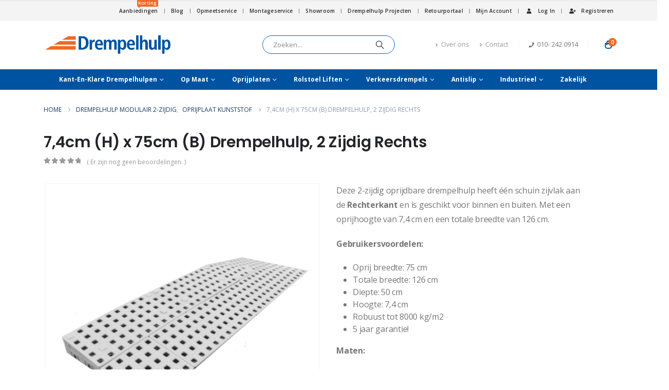

--- FILE ---
content_type: text/html; charset=UTF-8
request_url: https://drempelhulp.nl/oprijplaat-kunststof/drempelhulp-74cm-h-x-75cm-b-2-zijdig-rechts/
body_size: 43189
content:
	<!DOCTYPE html>
	<html  lang="nl-NL">
	<head>
		<meta http-equiv="X-UA-Compatible" content="IE=edge" />
		<meta http-equiv="Content-Type" content="text/html; charset=UTF-8" />
		<meta name="viewport" content="width=device-width, initial-scale=1, minimum-scale=1" />

		<link rel="profile" href="https://gmpg.org/xfn/11" />
		<link rel="pingback" href="https://drempelhulp.nl/xmlrpc.php" />
		<meta name='robots' content='index, follow, max-image-preview:large, max-snippet:-1, max-video-preview:-1' />
	<style>img:is([sizes="auto" i], [sizes^="auto," i]) { contain-intrinsic-size: 3000px 1500px }</style>
	
<!-- Google Tag Manager for WordPress by gtm4wp.com -->
<script data-cfasync="false" data-pagespeed-no-defer>
	var gtm4wp_datalayer_name = "dataLayer";
	var dataLayer = dataLayer || [];
	const gtm4wp_use_sku_instead = 1;
	const gtm4wp_id_prefix = '';
	const gtm4wp_remarketing = false;
	const gtm4wp_eec = true;
	const gtm4wp_classicec = false;
	const gtm4wp_currency = 'EUR';
	const gtm4wp_product_per_impression = 10;
	const gtm4wp_needs_shipping_address = false;
	const gtm4wp_business_vertical = 'retail';
	const gtm4wp_business_vertical_id = 'id';
</script>
<!-- End Google Tag Manager for WordPress by gtm4wp.com --><script type="text/javascript">
const gtm4wp_is_safari = /^((?!chrome|android).)*safari/i.test(navigator.userAgent);
if ( gtm4wp_is_safari ) {
	window.addEventListener('pageshow', function(event) {
		if ( event.persisted ) {
			// if Safari loads the page from cache usually by navigating with the back button
			// it creates issues with product list click tracking
			// therefore GTM4WP forces the page reload in this browser
			window.location.reload();
		}
	});
}
</script>
	<!-- This site is optimized with the Yoast SEO plugin v22.7 - https://yoast.com/wordpress/plugins/seo/ -->
	<title>7,4cm (H) x 75cm (B) Drempelhulp, 2 Zijdig Rechts - Drempelhulp.nl</title>
	<link rel="canonical" href="https://drempelhulp.nl/oprijplaat-kunststof/drempelhulp-74cm-h-x-75cm-b-2-zijdig-rechts/" />
	<meta property="og:locale" content="nl_NL" />
	<meta property="og:type" content="article" />
	<meta property="og:title" content="7,4cm (H) x 75cm (B) Drempelhulp, 2 Zijdig Rechts - Drempelhulp.nl" />
	<meta property="og:description" content="Deze 2-zijdig oprijdbare drempelhulp heeft één schuin zijvlak aan de Rechterkant en is geschikt voor binnen en buiten. Met een oprijhoogte van 7,4 cm en een totale breedte van 126 cm.  Gebruikersvoordelen:                                                       Oprij breedte: 75 cm  Totale breedte: 126 cm  Diepte: 50 cm  Hoogte: 7,4 cm  Robuust tot 8000 kg/m2  5 jaar garantie!  Maten:   Totale breedte/lengte: 126 cm  Diepte: 50 cm  Hoogte aanpasbaar naar:   7,4 tot 7,6 cm" />
	<meta property="og:url" content="https://drempelhulp.nl/oprijplaat-kunststof/drempelhulp-74cm-h-x-75cm-b-2-zijdig-rechts/" />
	<meta property="og:site_name" content="Drempelhulp.nl" />
	<meta property="article:publisher" content="https://www.facebook.com/Drempelhulp/" />
	<meta property="article:modified_time" content="2024-03-26T15:40:10+00:00" />
	<meta property="og:image" content="https://drempelhulp.nl/wp-content/uploads/2020/03/Drempelhulp-2-zijdig-oprijbaar-rechts.png" />
	<meta property="og:image:width" content="531" />
	<meta property="og:image:height" content="531" />
	<meta property="og:image:type" content="image/png" />
	<meta name="twitter:card" content="summary_large_image" />
	<meta name="twitter:label1" content="Geschatte leestijd" />
	<meta name="twitter:data1" content="1 minuut" />
	<script type="application/ld+json" class="yoast-schema-graph">{"@context":"https://schema.org","@graph":[{"@type":"WebPage","@id":"https://drempelhulp.nl/oprijplaat-kunststof/drempelhulp-74cm-h-x-75cm-b-2-zijdig-rechts/","url":"https://drempelhulp.nl/oprijplaat-kunststof/drempelhulp-74cm-h-x-75cm-b-2-zijdig-rechts/","name":"7,4cm (H) x 75cm (B) Drempelhulp, 2 Zijdig Rechts - Drempelhulp.nl","isPartOf":{"@id":"https://drempelhulp.nl/#website"},"primaryImageOfPage":{"@id":"https://drempelhulp.nl/oprijplaat-kunststof/drempelhulp-74cm-h-x-75cm-b-2-zijdig-rechts/#primaryimage"},"image":{"@id":"https://drempelhulp.nl/oprijplaat-kunststof/drempelhulp-74cm-h-x-75cm-b-2-zijdig-rechts/#primaryimage"},"thumbnailUrl":"https://drempelhulp.nl/wp-content/uploads/2020/03/Drempelhulp-2-zijdig-oprijbaar-rechts.png","datePublished":"2020-03-19T16:38:36+00:00","dateModified":"2024-03-26T15:40:10+00:00","breadcrumb":{"@id":"https://drempelhulp.nl/oprijplaat-kunststof/drempelhulp-74cm-h-x-75cm-b-2-zijdig-rechts/#breadcrumb"},"inLanguage":"nl-NL","potentialAction":[{"@type":"ReadAction","target":["https://drempelhulp.nl/oprijplaat-kunststof/drempelhulp-74cm-h-x-75cm-b-2-zijdig-rechts/"]}]},{"@type":"ImageObject","inLanguage":"nl-NL","@id":"https://drempelhulp.nl/oprijplaat-kunststof/drempelhulp-74cm-h-x-75cm-b-2-zijdig-rechts/#primaryimage","url":"https://drempelhulp.nl/wp-content/uploads/2020/03/Drempelhulp-2-zijdig-oprijbaar-rechts.png","contentUrl":"https://drempelhulp.nl/wp-content/uploads/2020/03/Drempelhulp-2-zijdig-oprijbaar-rechts.png","width":531,"height":531},{"@type":"BreadcrumbList","@id":"https://drempelhulp.nl/oprijplaat-kunststof/drempelhulp-74cm-h-x-75cm-b-2-zijdig-rechts/#breadcrumb","itemListElement":[{"@type":"ListItem","position":1,"name":"Home","item":"https://drempelhulp.nl/"},{"@type":"ListItem","position":2,"name":"Winkel","item":"https://drempelhulp.nl/winkel/"},{"@type":"ListItem","position":3,"name":"7,4cm (H) x 75cm (B) Drempelhulp, 2 Zijdig Rechts"}]},{"@type":"WebSite","@id":"https://drempelhulp.nl/#website","url":"https://drempelhulp.nl/","name":"Drempelhulp.nl","description":"De Specialist in Toegankelijkheid","publisher":{"@id":"https://drempelhulp.nl/#organization"},"potentialAction":[{"@type":"SearchAction","target":{"@type":"EntryPoint","urlTemplate":"https://drempelhulp.nl/?s={search_term_string}"},"query-input":"required name=search_term_string"}],"inLanguage":"nl-NL"},{"@type":"Organization","@id":"https://drempelhulp.nl/#organization","name":"Drempelhulp.nl","url":"https://drempelhulp.nl/","logo":{"@type":"ImageObject","inLanguage":"nl-NL","@id":"https://drempelhulp.nl/#/schema/logo/image/","url":"https://drempelhulp.nl/wp-content/uploads/2022/12/logo-Drempelhulp-pms-small.jpg","contentUrl":"https://drempelhulp.nl/wp-content/uploads/2022/12/logo-Drempelhulp-pms-small.jpg","width":400,"height":52,"caption":"Drempelhulp.nl"},"image":{"@id":"https://drempelhulp.nl/#/schema/logo/image/"},"sameAs":["https://www.facebook.com/Drempelhulp/","https://www.youtube.com/channel/UC8RDG8tFDnyFRr2twP644FA"]}]}</script>
	<!-- / Yoast SEO plugin. -->


<link rel='dns-prefetch' href='//static.klaviyo.com' />
<link rel='dns-prefetch' href='//www.kiyoh.com' />
<link rel='preconnect' href='https://www.kiyoh.com' />
<link rel="alternate" type="application/rss+xml" title="Drempelhulp.nl &raquo; feed" href="https://drempelhulp.nl/feed/" />
<link rel="alternate" type="application/rss+xml" title="Drempelhulp.nl &raquo; reacties feed" href="https://drempelhulp.nl/comments/feed/" />
<link rel="alternate" type="application/rss+xml" title="Drempelhulp.nl &raquo; 7,4cm (H) x 75cm (B) Drempelhulp, 2 Zijdig Rechts reacties feed" href="https://drempelhulp.nl/oprijplaat-kunststof/drempelhulp-74cm-h-x-75cm-b-2-zijdig-rechts/feed/" />
		<link rel="shortcut icon" href="//drempelhulp.nl/wp-content/uploads/2024/09/drempelhulp-favico.jpg" type="image/x-icon" />
				<link rel="apple-touch-icon" href="//drempelhulp.nl/wp-content/uploads/2024/09/drempelhulp-favico.jpg" />
				<link rel="apple-touch-icon" sizes="120x120" href="//drempelhulp.nl/wp-content/uploads/2024/09/drempelhulp-favico.jpg" />
				<link rel="apple-touch-icon" sizes="76x76" href="//drempelhulp.nl/wp-content/uploads/2024/09/drempelhulp-favico.jpg" />
				<link rel="apple-touch-icon" sizes="152x152" href="//drempelhulp.nl/wp-content/uploads/2024/09/drempelhulp-favico.jpg" />
		<link rel="preload" href="https://drempelhulp.nl/wp-content/themes/porto/fonts/porto-font/porto.woff2" as="font" type="font/woff2" crossorigin /><link rel="preload" href="https://drempelhulp.nl/wp-content/themes/porto/fonts/fontawesome_optimized/fa-solid-900.woff2" as="font" type="font/woff2" crossorigin /><link rel="preload" href="https://drempelhulp.nl/wp-content/themes/porto/fonts/fontawesome_optimized/fa-regular-400.woff2" as="font" type="font/woff2" crossorigin /><link rel="preload" href="https://drempelhulp.nl/wp-content/themes/porto/fonts/fontawesome_optimized/fa-brands-400.woff2" as="font" type="font/woff2" crossorigin /><link rel="preload" href="https://drempelhulp.nl/wp-content/themes/porto/fonts/Simple-Line-Icons/Simple-Line-Icons.woff2" as="font" type="font/woff2" crossorigin /><script>
window._wpemojiSettings = {"baseUrl":"https:\/\/s.w.org\/images\/core\/emoji\/16.0.1\/72x72\/","ext":".png","svgUrl":"https:\/\/s.w.org\/images\/core\/emoji\/16.0.1\/svg\/","svgExt":".svg","source":{"concatemoji":"https:\/\/drempelhulp.nl\/wp-includes\/js\/wp-emoji-release.min.js?ver=6.8.3"}};
/*! This file is auto-generated */
!function(s,n){var o,i,e;function c(e){try{var t={supportTests:e,timestamp:(new Date).valueOf()};sessionStorage.setItem(o,JSON.stringify(t))}catch(e){}}function p(e,t,n){e.clearRect(0,0,e.canvas.width,e.canvas.height),e.fillText(t,0,0);var t=new Uint32Array(e.getImageData(0,0,e.canvas.width,e.canvas.height).data),a=(e.clearRect(0,0,e.canvas.width,e.canvas.height),e.fillText(n,0,0),new Uint32Array(e.getImageData(0,0,e.canvas.width,e.canvas.height).data));return t.every(function(e,t){return e===a[t]})}function u(e,t){e.clearRect(0,0,e.canvas.width,e.canvas.height),e.fillText(t,0,0);for(var n=e.getImageData(16,16,1,1),a=0;a<n.data.length;a++)if(0!==n.data[a])return!1;return!0}function f(e,t,n,a){switch(t){case"flag":return n(e,"\ud83c\udff3\ufe0f\u200d\u26a7\ufe0f","\ud83c\udff3\ufe0f\u200b\u26a7\ufe0f")?!1:!n(e,"\ud83c\udde8\ud83c\uddf6","\ud83c\udde8\u200b\ud83c\uddf6")&&!n(e,"\ud83c\udff4\udb40\udc67\udb40\udc62\udb40\udc65\udb40\udc6e\udb40\udc67\udb40\udc7f","\ud83c\udff4\u200b\udb40\udc67\u200b\udb40\udc62\u200b\udb40\udc65\u200b\udb40\udc6e\u200b\udb40\udc67\u200b\udb40\udc7f");case"emoji":return!a(e,"\ud83e\udedf")}return!1}function g(e,t,n,a){var r="undefined"!=typeof WorkerGlobalScope&&self instanceof WorkerGlobalScope?new OffscreenCanvas(300,150):s.createElement("canvas"),o=r.getContext("2d",{willReadFrequently:!0}),i=(o.textBaseline="top",o.font="600 32px Arial",{});return e.forEach(function(e){i[e]=t(o,e,n,a)}),i}function t(e){var t=s.createElement("script");t.src=e,t.defer=!0,s.head.appendChild(t)}"undefined"!=typeof Promise&&(o="wpEmojiSettingsSupports",i=["flag","emoji"],n.supports={everything:!0,everythingExceptFlag:!0},e=new Promise(function(e){s.addEventListener("DOMContentLoaded",e,{once:!0})}),new Promise(function(t){var n=function(){try{var e=JSON.parse(sessionStorage.getItem(o));if("object"==typeof e&&"number"==typeof e.timestamp&&(new Date).valueOf()<e.timestamp+604800&&"object"==typeof e.supportTests)return e.supportTests}catch(e){}return null}();if(!n){if("undefined"!=typeof Worker&&"undefined"!=typeof OffscreenCanvas&&"undefined"!=typeof URL&&URL.createObjectURL&&"undefined"!=typeof Blob)try{var e="postMessage("+g.toString()+"("+[JSON.stringify(i),f.toString(),p.toString(),u.toString()].join(",")+"));",a=new Blob([e],{type:"text/javascript"}),r=new Worker(URL.createObjectURL(a),{name:"wpTestEmojiSupports"});return void(r.onmessage=function(e){c(n=e.data),r.terminate(),t(n)})}catch(e){}c(n=g(i,f,p,u))}t(n)}).then(function(e){for(var t in e)n.supports[t]=e[t],n.supports.everything=n.supports.everything&&n.supports[t],"flag"!==t&&(n.supports.everythingExceptFlag=n.supports.everythingExceptFlag&&n.supports[t]);n.supports.everythingExceptFlag=n.supports.everythingExceptFlag&&!n.supports.flag,n.DOMReady=!1,n.readyCallback=function(){n.DOMReady=!0}}).then(function(){return e}).then(function(){var e;n.supports.everything||(n.readyCallback(),(e=n.source||{}).concatemoji?t(e.concatemoji):e.wpemoji&&e.twemoji&&(t(e.twemoji),t(e.wpemoji)))}))}((window,document),window._wpemojiSettings);
</script>

<link rel='stylesheet' id='berocket_aapf_widget-style-css' href='https://drempelhulp.nl/wp-content/plugins/woocommerce-ajax-filters/assets/frontend/css/fullmain.min.css?ver=1.6.8.2' media='all' />
<style id='wp-emoji-styles-inline-css'>

	img.wp-smiley, img.emoji {
		display: inline !important;
		border: none !important;
		box-shadow: none !important;
		height: 1em !important;
		width: 1em !important;
		margin: 0 0.07em !important;
		vertical-align: -0.1em !important;
		background: none !important;
		padding: 0 !important;
	}
</style>
<link rel='stylesheet' id='wp-block-library-css' href='https://drempelhulp.nl/wp-includes/css/dist/block-library/style.min.css?ver=6.8.3' media='all' />
<style id='wp-block-library-theme-inline-css'>
.wp-block-audio :where(figcaption){color:#555;font-size:13px;text-align:center}.is-dark-theme .wp-block-audio :where(figcaption){color:#ffffffa6}.wp-block-audio{margin:0 0 1em}.wp-block-code{border:1px solid #ccc;border-radius:4px;font-family:Menlo,Consolas,monaco,monospace;padding:.8em 1em}.wp-block-embed :where(figcaption){color:#555;font-size:13px;text-align:center}.is-dark-theme .wp-block-embed :where(figcaption){color:#ffffffa6}.wp-block-embed{margin:0 0 1em}.blocks-gallery-caption{color:#555;font-size:13px;text-align:center}.is-dark-theme .blocks-gallery-caption{color:#ffffffa6}:root :where(.wp-block-image figcaption){color:#555;font-size:13px;text-align:center}.is-dark-theme :root :where(.wp-block-image figcaption){color:#ffffffa6}.wp-block-image{margin:0 0 1em}.wp-block-pullquote{border-bottom:4px solid;border-top:4px solid;color:currentColor;margin-bottom:1.75em}.wp-block-pullquote cite,.wp-block-pullquote footer,.wp-block-pullquote__citation{color:currentColor;font-size:.8125em;font-style:normal;text-transform:uppercase}.wp-block-quote{border-left:.25em solid;margin:0 0 1.75em;padding-left:1em}.wp-block-quote cite,.wp-block-quote footer{color:currentColor;font-size:.8125em;font-style:normal;position:relative}.wp-block-quote:where(.has-text-align-right){border-left:none;border-right:.25em solid;padding-left:0;padding-right:1em}.wp-block-quote:where(.has-text-align-center){border:none;padding-left:0}.wp-block-quote.is-large,.wp-block-quote.is-style-large,.wp-block-quote:where(.is-style-plain){border:none}.wp-block-search .wp-block-search__label{font-weight:700}.wp-block-search__button{border:1px solid #ccc;padding:.375em .625em}:where(.wp-block-group.has-background){padding:1.25em 2.375em}.wp-block-separator.has-css-opacity{opacity:.4}.wp-block-separator{border:none;border-bottom:2px solid;margin-left:auto;margin-right:auto}.wp-block-separator.has-alpha-channel-opacity{opacity:1}.wp-block-separator:not(.is-style-wide):not(.is-style-dots){width:100px}.wp-block-separator.has-background:not(.is-style-dots){border-bottom:none;height:1px}.wp-block-separator.has-background:not(.is-style-wide):not(.is-style-dots){height:2px}.wp-block-table{margin:0 0 1em}.wp-block-table td,.wp-block-table th{word-break:normal}.wp-block-table :where(figcaption){color:#555;font-size:13px;text-align:center}.is-dark-theme .wp-block-table :where(figcaption){color:#ffffffa6}.wp-block-video :where(figcaption){color:#555;font-size:13px;text-align:center}.is-dark-theme .wp-block-video :where(figcaption){color:#ffffffa6}.wp-block-video{margin:0 0 1em}:root :where(.wp-block-template-part.has-background){margin-bottom:0;margin-top:0;padding:1.25em 2.375em}
</style>
<style id='classic-theme-styles-inline-css'>
/*! This file is auto-generated */
.wp-block-button__link{color:#fff;background-color:#32373c;border-radius:9999px;box-shadow:none;text-decoration:none;padding:calc(.667em + 2px) calc(1.333em + 2px);font-size:1.125em}.wp-block-file__button{background:#32373c;color:#fff;text-decoration:none}
</style>
<style id='create-block-kiyoh-style-inline-css'>
.wp-block-create-block-kiyoh{width:190px}.wp-block-create-block-kiyoh .kiyoh-schema{clear:both;padding:0 10px}

</style>
<link rel='stylesheet' id='cr-frontend-css-css' href='https://drempelhulp.nl/wp-content/plugins/customer-reviews-woocommerce/css/frontend.css?ver=5.96.0' media='all' />
<link rel='stylesheet' id='cr-badges-css-css' href='https://drempelhulp.nl/wp-content/plugins/customer-reviews-woocommerce/css/badges.css?ver=5.96.0' media='all' />
<style id='global-styles-inline-css'>
:root{--wp--preset--aspect-ratio--square: 1;--wp--preset--aspect-ratio--4-3: 4/3;--wp--preset--aspect-ratio--3-4: 3/4;--wp--preset--aspect-ratio--3-2: 3/2;--wp--preset--aspect-ratio--2-3: 2/3;--wp--preset--aspect-ratio--16-9: 16/9;--wp--preset--aspect-ratio--9-16: 9/16;--wp--preset--color--black: #000000;--wp--preset--color--cyan-bluish-gray: #abb8c3;--wp--preset--color--white: #ffffff;--wp--preset--color--pale-pink: #f78da7;--wp--preset--color--vivid-red: #cf2e2e;--wp--preset--color--luminous-vivid-orange: #ff6900;--wp--preset--color--luminous-vivid-amber: #fcb900;--wp--preset--color--light-green-cyan: #7bdcb5;--wp--preset--color--vivid-green-cyan: #00d084;--wp--preset--color--pale-cyan-blue: #8ed1fc;--wp--preset--color--vivid-cyan-blue: #0693e3;--wp--preset--color--vivid-purple: #9b51e0;--wp--preset--color--primary: var(--porto-primary-color);--wp--preset--color--secondary: var(--porto-secondary-color);--wp--preset--color--tertiary: var(--porto-tertiary-color);--wp--preset--color--quaternary: var(--porto-quaternary-color);--wp--preset--color--dark: var(--porto-dark-color);--wp--preset--color--light: var(--porto-light-color);--wp--preset--color--primary-hover: var(--porto-primary-light-5);--wp--preset--gradient--vivid-cyan-blue-to-vivid-purple: linear-gradient(135deg,rgba(6,147,227,1) 0%,rgb(155,81,224) 100%);--wp--preset--gradient--light-green-cyan-to-vivid-green-cyan: linear-gradient(135deg,rgb(122,220,180) 0%,rgb(0,208,130) 100%);--wp--preset--gradient--luminous-vivid-amber-to-luminous-vivid-orange: linear-gradient(135deg,rgba(252,185,0,1) 0%,rgba(255,105,0,1) 100%);--wp--preset--gradient--luminous-vivid-orange-to-vivid-red: linear-gradient(135deg,rgba(255,105,0,1) 0%,rgb(207,46,46) 100%);--wp--preset--gradient--very-light-gray-to-cyan-bluish-gray: linear-gradient(135deg,rgb(238,238,238) 0%,rgb(169,184,195) 100%);--wp--preset--gradient--cool-to-warm-spectrum: linear-gradient(135deg,rgb(74,234,220) 0%,rgb(151,120,209) 20%,rgb(207,42,186) 40%,rgb(238,44,130) 60%,rgb(251,105,98) 80%,rgb(254,248,76) 100%);--wp--preset--gradient--blush-light-purple: linear-gradient(135deg,rgb(255,206,236) 0%,rgb(152,150,240) 100%);--wp--preset--gradient--blush-bordeaux: linear-gradient(135deg,rgb(254,205,165) 0%,rgb(254,45,45) 50%,rgb(107,0,62) 100%);--wp--preset--gradient--luminous-dusk: linear-gradient(135deg,rgb(255,203,112) 0%,rgb(199,81,192) 50%,rgb(65,88,208) 100%);--wp--preset--gradient--pale-ocean: linear-gradient(135deg,rgb(255,245,203) 0%,rgb(182,227,212) 50%,rgb(51,167,181) 100%);--wp--preset--gradient--electric-grass: linear-gradient(135deg,rgb(202,248,128) 0%,rgb(113,206,126) 100%);--wp--preset--gradient--midnight: linear-gradient(135deg,rgb(2,3,129) 0%,rgb(40,116,252) 100%);--wp--preset--font-size--small: 13px;--wp--preset--font-size--medium: 20px;--wp--preset--font-size--large: 36px;--wp--preset--font-size--x-large: 42px;--wp--preset--spacing--20: 0.44rem;--wp--preset--spacing--30: 0.67rem;--wp--preset--spacing--40: 1rem;--wp--preset--spacing--50: 1.5rem;--wp--preset--spacing--60: 2.25rem;--wp--preset--spacing--70: 3.38rem;--wp--preset--spacing--80: 5.06rem;--wp--preset--shadow--natural: 6px 6px 9px rgba(0, 0, 0, 0.2);--wp--preset--shadow--deep: 12px 12px 50px rgba(0, 0, 0, 0.4);--wp--preset--shadow--sharp: 6px 6px 0px rgba(0, 0, 0, 0.2);--wp--preset--shadow--outlined: 6px 6px 0px -3px rgba(255, 255, 255, 1), 6px 6px rgba(0, 0, 0, 1);--wp--preset--shadow--crisp: 6px 6px 0px rgba(0, 0, 0, 1);}:where(.is-layout-flex){gap: 0.5em;}:where(.is-layout-grid){gap: 0.5em;}body .is-layout-flex{display: flex;}.is-layout-flex{flex-wrap: wrap;align-items: center;}.is-layout-flex > :is(*, div){margin: 0;}body .is-layout-grid{display: grid;}.is-layout-grid > :is(*, div){margin: 0;}:where(.wp-block-columns.is-layout-flex){gap: 2em;}:where(.wp-block-columns.is-layout-grid){gap: 2em;}:where(.wp-block-post-template.is-layout-flex){gap: 1.25em;}:where(.wp-block-post-template.is-layout-grid){gap: 1.25em;}.has-black-color{color: var(--wp--preset--color--black) !important;}.has-cyan-bluish-gray-color{color: var(--wp--preset--color--cyan-bluish-gray) !important;}.has-white-color{color: var(--wp--preset--color--white) !important;}.has-pale-pink-color{color: var(--wp--preset--color--pale-pink) !important;}.has-vivid-red-color{color: var(--wp--preset--color--vivid-red) !important;}.has-luminous-vivid-orange-color{color: var(--wp--preset--color--luminous-vivid-orange) !important;}.has-luminous-vivid-amber-color{color: var(--wp--preset--color--luminous-vivid-amber) !important;}.has-light-green-cyan-color{color: var(--wp--preset--color--light-green-cyan) !important;}.has-vivid-green-cyan-color{color: var(--wp--preset--color--vivid-green-cyan) !important;}.has-pale-cyan-blue-color{color: var(--wp--preset--color--pale-cyan-blue) !important;}.has-vivid-cyan-blue-color{color: var(--wp--preset--color--vivid-cyan-blue) !important;}.has-vivid-purple-color{color: var(--wp--preset--color--vivid-purple) !important;}.has-black-background-color{background-color: var(--wp--preset--color--black) !important;}.has-cyan-bluish-gray-background-color{background-color: var(--wp--preset--color--cyan-bluish-gray) !important;}.has-white-background-color{background-color: var(--wp--preset--color--white) !important;}.has-pale-pink-background-color{background-color: var(--wp--preset--color--pale-pink) !important;}.has-vivid-red-background-color{background-color: var(--wp--preset--color--vivid-red) !important;}.has-luminous-vivid-orange-background-color{background-color: var(--wp--preset--color--luminous-vivid-orange) !important;}.has-luminous-vivid-amber-background-color{background-color: var(--wp--preset--color--luminous-vivid-amber) !important;}.has-light-green-cyan-background-color{background-color: var(--wp--preset--color--light-green-cyan) !important;}.has-vivid-green-cyan-background-color{background-color: var(--wp--preset--color--vivid-green-cyan) !important;}.has-pale-cyan-blue-background-color{background-color: var(--wp--preset--color--pale-cyan-blue) !important;}.has-vivid-cyan-blue-background-color{background-color: var(--wp--preset--color--vivid-cyan-blue) !important;}.has-vivid-purple-background-color{background-color: var(--wp--preset--color--vivid-purple) !important;}.has-black-border-color{border-color: var(--wp--preset--color--black) !important;}.has-cyan-bluish-gray-border-color{border-color: var(--wp--preset--color--cyan-bluish-gray) !important;}.has-white-border-color{border-color: var(--wp--preset--color--white) !important;}.has-pale-pink-border-color{border-color: var(--wp--preset--color--pale-pink) !important;}.has-vivid-red-border-color{border-color: var(--wp--preset--color--vivid-red) !important;}.has-luminous-vivid-orange-border-color{border-color: var(--wp--preset--color--luminous-vivid-orange) !important;}.has-luminous-vivid-amber-border-color{border-color: var(--wp--preset--color--luminous-vivid-amber) !important;}.has-light-green-cyan-border-color{border-color: var(--wp--preset--color--light-green-cyan) !important;}.has-vivid-green-cyan-border-color{border-color: var(--wp--preset--color--vivid-green-cyan) !important;}.has-pale-cyan-blue-border-color{border-color: var(--wp--preset--color--pale-cyan-blue) !important;}.has-vivid-cyan-blue-border-color{border-color: var(--wp--preset--color--vivid-cyan-blue) !important;}.has-vivid-purple-border-color{border-color: var(--wp--preset--color--vivid-purple) !important;}.has-vivid-cyan-blue-to-vivid-purple-gradient-background{background: var(--wp--preset--gradient--vivid-cyan-blue-to-vivid-purple) !important;}.has-light-green-cyan-to-vivid-green-cyan-gradient-background{background: var(--wp--preset--gradient--light-green-cyan-to-vivid-green-cyan) !important;}.has-luminous-vivid-amber-to-luminous-vivid-orange-gradient-background{background: var(--wp--preset--gradient--luminous-vivid-amber-to-luminous-vivid-orange) !important;}.has-luminous-vivid-orange-to-vivid-red-gradient-background{background: var(--wp--preset--gradient--luminous-vivid-orange-to-vivid-red) !important;}.has-very-light-gray-to-cyan-bluish-gray-gradient-background{background: var(--wp--preset--gradient--very-light-gray-to-cyan-bluish-gray) !important;}.has-cool-to-warm-spectrum-gradient-background{background: var(--wp--preset--gradient--cool-to-warm-spectrum) !important;}.has-blush-light-purple-gradient-background{background: var(--wp--preset--gradient--blush-light-purple) !important;}.has-blush-bordeaux-gradient-background{background: var(--wp--preset--gradient--blush-bordeaux) !important;}.has-luminous-dusk-gradient-background{background: var(--wp--preset--gradient--luminous-dusk) !important;}.has-pale-ocean-gradient-background{background: var(--wp--preset--gradient--pale-ocean) !important;}.has-electric-grass-gradient-background{background: var(--wp--preset--gradient--electric-grass) !important;}.has-midnight-gradient-background{background: var(--wp--preset--gradient--midnight) !important;}.has-small-font-size{font-size: var(--wp--preset--font-size--small) !important;}.has-medium-font-size{font-size: var(--wp--preset--font-size--medium) !important;}.has-large-font-size{font-size: var(--wp--preset--font-size--large) !important;}.has-x-large-font-size{font-size: var(--wp--preset--font-size--x-large) !important;}
:where(.wp-block-post-template.is-layout-flex){gap: 1.25em;}:where(.wp-block-post-template.is-layout-grid){gap: 1.25em;}
:where(.wp-block-columns.is-layout-flex){gap: 2em;}:where(.wp-block-columns.is-layout-grid){gap: 2em;}
:root :where(.wp-block-pullquote){font-size: 1.5em;line-height: 1.6;}
</style>
<link rel='stylesheet' id='menu-image-css' href='https://drempelhulp.nl/wp-content/plugins/menu-image/includes/css/menu-image.css?ver=3.12' media='all' />
<link rel='stylesheet' id='dashicons-css' href='https://drempelhulp.nl/wp-includes/css/dashicons.min.css?ver=6.8.3' media='all' />
<link rel='stylesheet' id='photoswipe-css' href='https://drempelhulp.nl/wp-content/plugins/woocommerce/assets/css/photoswipe/photoswipe.min.css?ver=10.1.3' media='all' />
<link rel='stylesheet' id='photoswipe-default-skin-css' href='https://drempelhulp.nl/wp-content/plugins/woocommerce/assets/css/photoswipe/default-skin/default-skin.min.css?ver=10.1.3' media='all' />
<style id='woocommerce-inline-inline-css'>
.woocommerce form .form-row .required { visibility: visible; }
</style>
<link rel='stylesheet' id='boxicons-css' href='https://drempelhulp.nl/wp-content/plugins/wordpress-form-wizard/assets/vendor/boxicons/css/boxicons.min.css?ver=2.1.4' media='all' />
<link rel='stylesheet' id='wordpress-form-wizard-public-css' href='https://drempelhulp.nl/wp-content/plugins/wordpress-form-wizard/assets/css/wordpress-form-wizard-public.css?ver=1.0.2' media='all' />
<link rel='stylesheet' id='brands-styles-css' href='https://drempelhulp.nl/wp-content/plugins/woocommerce/assets/css/brands.css?ver=10.1.3' media='all' />
<link rel='stylesheet' id='porto-fs-progress-bar-css' href='https://drempelhulp.nl/wp-content/themes/porto/inc/lib/woocommerce-shipping-progress-bar/shipping-progress-bar.css?ver=7.6.2' media='all' />
<link rel='stylesheet' id='woo_discount_pro_style-css' href='https://drempelhulp.nl/wp-content/plugins/woo-discount-rules-pro/Assets/Css/awdr_style.css?ver=2.6.1' media='all' />
<link rel='stylesheet' id='porto-css-vars-css' href='https://drempelhulp.nl/wp-content/uploads/porto_styles/theme_css_vars.css?ver=7.6.2' media='all' />
<link rel='stylesheet' id='elementor-frontend-css' href='https://drempelhulp.nl/wp-content/uploads/elementor/css/custom-frontend.min.css?ver=1768967443' media='all' />
<style id='elementor-frontend-inline-css'>
.elementor-kit-2199{--e-global-color-primary:#0053a1;--e-global-color-secondary:#f95300;--e-global-color-text:#7A7A7A;--e-global-color-accent:#61CE70;--e-global-color-tertiary:#8c9db1;--e-global-color-quaternary:#0053a1;--e-global-color-primary_hover:#0061bb;--e-global-color-4ba1342d:#4054B2;--e-global-color-79192a60:#23A455;--e-global-color-14065375:#000;--e-global-color-53f4afde:#FFF;--e-global-color-79428ab:#193C64;--e-global-typography-primary-font-family:"Roboto";--e-global-typography-primary-font-weight:600;--e-global-typography-secondary-font-family:"Roboto Slab";--e-global-typography-secondary-font-weight:400;--e-global-typography-text-font-family:"Roboto";--e-global-typography-text-font-weight:400;--e-global-typography-accent-font-family:"Roboto";--e-global-typography-accent-font-weight:500;}.elementor-section.elementor-section-boxed > .elementor-container{max-width:1140px;}.e-con{--container-max-width:1140px;}.elementor-widget:not(:last-child){margin-block-end:20px;}.elementor-element{--widgets-spacing:20px 20px;--widgets-spacing-row:20px;--widgets-spacing-column:20px;}{}h1.page-title{display:var(--page-title-display);}@media(max-width:991px){.elementor-section.elementor-section-boxed > .elementor-container{max-width:1024px;}.e-con{--container-max-width:1024px;}}@media(max-width:767px){.elementor-section.elementor-section-boxed > .elementor-container{max-width:767px;}.e-con{--container-max-width:767px;}}
</style>
<link rel='stylesheet' id='font-awesome-5-all-css' href='https://drempelhulp.nl/wp-content/plugins/elementor/assets/lib/font-awesome/css/all.min.css?ver=3.33.6' media='all' />
<link rel='stylesheet' id='font-awesome-4-shim-css' href='https://drempelhulp.nl/wp-content/plugins/elementor/assets/lib/font-awesome/css/v4-shims.min.css?ver=3.33.6' media='all' />
<link rel='stylesheet' id='bootstrap-css' href='https://drempelhulp.nl/wp-content/uploads/porto_styles/bootstrap.css?ver=7.6.2' media='all' />
<link rel='stylesheet' id='porto-plugins-css' href='https://drempelhulp.nl/wp-content/themes/porto/css/plugins_optimized.css?ver=7.6.2' media='all' />
<link rel='stylesheet' id='porto-theme-css' href='https://drempelhulp.nl/wp-content/themes/porto/css/theme.css?ver=7.6.2' media='all' />
<link rel='stylesheet' id='porto-widget-text-css' href='https://drempelhulp.nl/wp-content/themes/porto/css/part/widget-text.css?ver=7.6.2' media='all' />
<link rel='stylesheet' id='porto-widget-tag-cloud-css' href='https://drempelhulp.nl/wp-content/themes/porto/css/part/widget-tag-cloud.css?ver=7.6.2' media='all' />
<link rel='stylesheet' id='porto-widget-follow-us-css' href='https://drempelhulp.nl/wp-content/themes/porto/css/part/widget-follow-us.css?ver=7.6.2' media='all' />
<link rel='stylesheet' id='porto-blog-legacy-css' href='https://drempelhulp.nl/wp-content/themes/porto/css/part/blog-legacy.css?ver=7.6.2' media='all' />
<link rel='stylesheet' id='porto-side-menu-css' href='https://drempelhulp.nl/wp-content/themes/porto/css/part/side-slide.css?ver=7.6.2' media='all' />
<link rel='stylesheet' id='porto-header-shop-css' href='https://drempelhulp.nl/wp-content/themes/porto/css/part/header-shop.css?ver=7.6.2' media='all' />
<link rel='stylesheet' id='porto-header-legacy-css' href='https://drempelhulp.nl/wp-content/themes/porto/css/part/header-legacy.css?ver=7.6.2' media='all' />
<link rel='stylesheet' id='porto-footer-legacy-css' href='https://drempelhulp.nl/wp-content/themes/porto/css/part/footer-legacy.css?ver=7.6.2' media='all' />
<link rel='stylesheet' id='porto-side-nav-panel-css' href='https://drempelhulp.nl/wp-content/themes/porto/css/part/side-nav-panel.css?ver=7.6.2' media='all' />
<link rel='stylesheet' id='porto-media-mobile-sidebar-css' href='https://drempelhulp.nl/wp-content/themes/porto/css/part/media-mobile-sidebar.css?ver=7.6.2' media='(max-width:991px)' />
<link rel='stylesheet' id='porto-shortcodes-css' href='https://drempelhulp.nl/wp-content/uploads/porto_styles/shortcodes.css?ver=7.6.2' media='all' />
<link rel='stylesheet' id='porto-theme-shop-css' href='https://drempelhulp.nl/wp-content/themes/porto/css/theme_shop.css?ver=7.6.2' media='all' />
<link rel='stylesheet' id='porto-only-product-css' href='https://drempelhulp.nl/wp-content/themes/porto/css/part/only-product.css?ver=7.6.2' media='all' />
<link rel='stylesheet' id='porto-shop-legacy-css' href='https://drempelhulp.nl/wp-content/themes/porto/css/part/shop-legacy.css?ver=7.6.2' media='all' />
<link rel='stylesheet' id='porto-shop-sidebar-base-css' href='https://drempelhulp.nl/wp-content/themes/porto/css/part/shop-sidebar-base.css?ver=7.6.2' media='all' />
<link rel='stylesheet' id='porto-woo-widget-product-search-css' href='https://drempelhulp.nl/wp-content/themes/porto/css/part/woo-widget-product-search.css?ver=7.6.2' media='all' />
<link rel='stylesheet' id='porto-theme-elementor-css' href='https://drempelhulp.nl/wp-content/themes/porto/css/theme_elementor.css?ver=7.6.2' media='all' />
<link rel='stylesheet' id='porto-theme-radius-css' href='https://drempelhulp.nl/wp-content/themes/porto/css/theme_radius.css?ver=7.6.2' media='all' />
<link rel='stylesheet' id='porto-dynamic-style-css' href='https://drempelhulp.nl/wp-content/uploads/porto_styles/dynamic_style.css?ver=7.6.2' media='all' />
<link rel='stylesheet' id='porto-type-builder-css' href='https://drempelhulp.nl/wp-content/plugins/porto-functionality/builders/assets/type-builder.css?ver=3.7.2' media='all' />
<link rel='stylesheet' id='porto-sp-layout-css' href='https://drempelhulp.nl/wp-content/themes/porto/css/theme/shop/single-product/builder.css?ver=7.6.2' media='all' />
<link rel='stylesheet' id='porto-style-css' href='https://drempelhulp.nl/wp-content/themes/porto/style.css?ver=7.6.2' media='all' />
<style id='porto-style-inline-css'>
.side-header-narrow-bar-logo{max-width:240px}#header,.sticky-header .header-main.sticky{border-top:3px solid #ededed}@media (min-width:992px){}.page-top .page-title-wrap{line-height:0}.product-images .img-thumbnail .inner,.product-images .img-thumbnail .inner img{-webkit-transform:none;transform:none}.sticky-product{position:fixed;top:0;left:0;width:100%;z-index:1001;background-color:#fff;box-shadow:0 3px 5px rgba(0,0,0,0.08);padding:15px 0}.sticky-product.pos-bottom{top:auto;bottom:var(--porto-icon-menus-mobile,0);box-shadow:0 -3px 5px rgba(0,0,0,0.08)}.sticky-product .container{display:-ms-flexbox;display:flex;-ms-flex-align:center;align-items:center;-ms-flex-wrap:wrap;flex-wrap:wrap}.sticky-product .sticky-image{max-width:60px;margin-right:15px}.sticky-product .add-to-cart{-ms-flex:1;flex:1;text-align:right;margin-top:5px}.sticky-product .product-name{font-size:16px;font-weight:600;line-height:inherit;margin-bottom:0}.sticky-product .sticky-detail{line-height:1.5;display:-ms-flexbox;display:flex}.sticky-product .star-rating{margin:5px 15px;font-size:1em}.sticky-product .availability{padding-top:2px}.sticky-product .sticky-detail .price{font-family:Open Sans,Open Sans,sans-serif;font-weight:400;margin-bottom:0;font-size:1.3em;line-height:1.5}.sticky-product.pos-top:not(.hide){top:0;opacity:1;visibility:visible;transform:translate3d( 0,0,0 )}.sticky-product.pos-top.scroll-down{opacity:0 !important;visibility:hidden;transform:translate3d( 0,-100%,0 )}.sticky-product.sticky-ready{transition:left .3s,visibility 0.3s,opacity 0.3s,transform 0.3s,top 0.3s ease}.sticky-product .quantity.extra-type{display:none}@media (min-width:992px){body.single-product .sticky-product .container{padding-left:calc(var(--porto-grid-gutter-width) / 2);padding-right:calc(var(--porto-grid-gutter-width) / 2)}}.sticky-product .container{padding-left:var(--porto-fluid-spacing);padding-right:var(--porto-fluid-spacing)}@media (max-width:768px){.sticky-product .sticky-image,.sticky-product .sticky-detail,.sticky-product{display:none}.sticky-product.show-mobile{display:block;padding-top:10px;padding-bottom:10px}.sticky-product.show-mobile .add-to-cart{margin-top:0}.sticky-product.show-mobile .single_add_to_cart_button{margin:0;width:100%}}
</style>
<link rel='stylesheet' id='porto-360-gallery-css' href='https://drempelhulp.nl/wp-content/themes/porto/inc/lib/threesixty/threesixty.css?ver=7.6.2' media='all' />
<link rel='stylesheet' id='styles-child-css' href='https://drempelhulp.nl/wp-content/themes/porto-child/style.css?ver=6.8.3' media='all' />
<link rel='stylesheet' id='elementor-gf-local-roboto-css' href='https://drempelhulp.nl/wp-content/uploads/elementor/google-fonts/css/roboto.css?ver=1750662097' media='all' />
<link rel='stylesheet' id='elementor-gf-local-robotoslab-css' href='https://drempelhulp.nl/wp-content/uploads/elementor/google-fonts/css/robotoslab.css?ver=1750662003' media='all' />
<script src="https://drempelhulp.nl/wp-includes/js/jquery/jquery.min.js?ver=3.7.1" id="jquery-core-js"></script>
<script src="https://drempelhulp.nl/wp-includes/js/jquery/jquery-migrate.min.js?ver=3.4.1" id="jquery-migrate-js"></script>
<script src="https://drempelhulp.nl/wp-content/plugins/woocommerce/assets/js/photoswipe/photoswipe.min.js?ver=4.1.1-wc.10.1.3" id="photoswipe-js" defer data-wp-strategy="defer"></script>
<script src="https://drempelhulp.nl/wp-content/plugins/woocommerce/assets/js/photoswipe/photoswipe-ui-default.min.js?ver=4.1.1-wc.10.1.3" id="photoswipe-ui-default-js" defer data-wp-strategy="defer"></script>
<script id="wc-single-product-js-extra">
var wc_single_product_params = {"i18n_required_rating_text":"Selecteer een waardering","i18n_rating_options":["1 van de 5 sterren","2 van de 5 sterren","3 van de 5 sterren","4 van de 5 sterren","5 van de 5 sterren"],"i18n_product_gallery_trigger_text":"Afbeeldinggalerij in volledig scherm bekijken","review_rating_required":"yes","flexslider":{"rtl":false,"animation":"slide","smoothHeight":true,"directionNav":false,"controlNav":"thumbnails","slideshow":false,"animationSpeed":500,"animationLoop":false,"allowOneSlide":false},"zoom_enabled":"","zoom_options":[],"photoswipe_enabled":"1","photoswipe_options":{"shareEl":false,"closeOnScroll":false,"history":false,"hideAnimationDuration":0,"showAnimationDuration":0},"flexslider_enabled":""};
</script>
<script src="https://drempelhulp.nl/wp-content/plugins/woocommerce/assets/js/frontend/single-product.min.js?ver=10.1.3" id="wc-single-product-js" defer data-wp-strategy="defer"></script>
<script src="https://drempelhulp.nl/wp-content/plugins/woocommerce/assets/js/jquery-blockui/jquery.blockUI.min.js?ver=2.7.0-wc.10.1.3" id="jquery-blockui-js" defer data-wp-strategy="defer"></script>
<script src="https://drempelhulp.nl/wp-content/plugins/woocommerce/assets/js/js-cookie/js.cookie.min.js?ver=2.1.4-wc.10.1.3" id="js-cookie-js" defer data-wp-strategy="defer"></script>
<script id="woocommerce-js-extra">
var woocommerce_params = {"ajax_url":"\/wp-admin\/admin-ajax.php","wc_ajax_url":"\/?wc-ajax=%%endpoint%%","i18n_password_show":"Wachtwoord weergeven","i18n_password_hide":"Wachtwoord verbergen"};
</script>
<script src="https://drempelhulp.nl/wp-content/plugins/woocommerce/assets/js/frontend/woocommerce.min.js?ver=10.1.3" id="woocommerce-js" defer data-wp-strategy="defer"></script>
<script src="https://drempelhulp.nl/wp-content/plugins/duracelltomi-google-tag-manager/js/gtm4wp-woocommerce-enhanced.js?ver=1.16.1" id="gtm4wp-woocommerce-enhanced-js"></script>
<script id="wc-cart-fragments-js-extra">
var wc_cart_fragments_params = {"ajax_url":"\/wp-admin\/admin-ajax.php","wc_ajax_url":"\/?wc-ajax=%%endpoint%%","cart_hash_key":"wc_cart_hash_f25a0748a23b7fd384d4e37a6e7e0f4e","fragment_name":"wc_fragments_f25a0748a23b7fd384d4e37a6e7e0f4e","request_timeout":"15000"};
</script>
<script src="https://drempelhulp.nl/wp-content/plugins/woocommerce/assets/js/frontend/cart-fragments.min.js?ver=10.1.3" id="wc-cart-fragments-js" defer data-wp-strategy="defer"></script>
<script id="wc-settings-dep-in-header-js-after">
console.warn( "Scripts that have a dependency on [wc-settings, wc-blocks-checkout] must be loaded in the footer, klaviyo-klaviyo-checkout-block-editor-script was registered to load in the header, but has been switched to load in the footer instead. See https://github.com/woocommerce/woocommerce-gutenberg-products-block/pull/5059" );
console.warn( "Scripts that have a dependency on [wc-settings, wc-blocks-checkout] must be loaded in the footer, klaviyo-klaviyo-checkout-block-view-script was registered to load in the header, but has been switched to load in the footer instead. See https://github.com/woocommerce/woocommerce-gutenberg-products-block/pull/5059" );
</script>
<script src="https://drempelhulp.nl/wp-content/plugins/elementor/assets/lib/font-awesome/js/v4-shims.min.js?ver=3.33.6" id="font-awesome-4-shim-js"></script>
<link rel="https://api.w.org/" href="https://drempelhulp.nl/wp-json/" /><link rel="alternate" title="JSON" type="application/json" href="https://drempelhulp.nl/wp-json/wp/v2/product/3782" /><link rel="EditURI" type="application/rsd+xml" title="RSD" href="https://drempelhulp.nl/xmlrpc.php?rsd" />
<meta name="generator" content="WordPress 6.8.3" />
<meta name="generator" content="WooCommerce 10.1.3" />
<link rel='shortlink' href='https://drempelhulp.nl/?p=3782' />
<!-- Google Tag Manager -->
<script>(function(w,d,s,l,i){w[l]=w[l]||[];w[l].push({'gtm.start':
new Date().getTime(),event:'gtm.js'});var f=d.getElementsByTagName(s)[0],
j=d.createElement(s),dl=l!='dataLayer'?'&l='+l:'';j.async=true;j.src=
'https://www.googletagmanager.com/gtm.js?id='+i+dl;f.parentNode.insertBefore(j,f);
})(window,document,'script','dataLayer','GTM-5TKFMHV');</script>
<!-- End Google Tag Manager -->

<script src="https://www.googleoptimize.com/optimize.js?id=OPT-MDLQXSV"></script>

<meta name="google-site-verification" content="YtnUKeFsB20LDkpHwseSZLsg2CqZkasY4dsvgTgxdkI" />

<!-- Global site tag (gtag.js) - Google Ads: 948108462 -->
<script async src="https://www.googletagmanager.com/gtag/js?id=AW-948108462"></script>
<script>
  window.dataLayer = window.dataLayer || [];
  function gtag(){dataLayer.push(arguments);}
  gtag('js', new Date());

  gtag('config', 'AW-948108462');
</script><meta name="generator" content="performance-lab 3.0.0; plugins: speculation-rules">
<meta name="generator" content="speculation-rules 1.2.0">
<style></style>
<!-- Google Tag Manager for WordPress by gtm4wp.com -->
<!-- GTM Container placement set to automatic -->
<script data-cfasync="false" data-pagespeed-no-defer type="text/javascript">
	var dataLayer_content = {"visitorLoginState":"logged-out","visitorType":"visitor-logged-out","visitorEmail":"","visitorEmailHash":"","visitorRegistrationDate":"","visitorUsername":"","visitorIP":"18.118.102.227","pagePostType":"product","pagePostType2":"single-product","pagePostAuthor":"royvanhees","customerTotalOrders":0,"customerTotalOrderValue":"0.00","customerFirstName":"","customerLastName":"","customerBillingFirstName":"","customerBillingLastName":"","customerBillingCompany":"","customerBillingAddress1":"","customerBillingAddress2":"","customerBillingCity":"","customerBillingPostcode":"","customerBillingCountry":"","customerBillingEmail":"","customerBillingEmailHash":"e3b0c44298fc1c149afbf4c8996fb92427ae41e4649b934ca495991b7852b855","customerBillingPhone":"","customerShippingFirstName":"","customerShippingLastName":"","customerShippingCompany":"","customerShippingAddress1":"","customerShippingAddress2":"","customerShippingCity":"","customerShippingPostcode":"","customerShippingCountry":"","cartContent":{"totals":{"applied_coupons":[],"discount_total":0,"subtotal":0,"total":0},"items":[]},"productRatingCounts":[],"productAverageRating":0,"productReviewCount":0,"productType":"variable","productIsVariable":1,"ecomm_prodid":"SHKIT080.75R BI","ecomm_pagetype":"product","ecomm_totalvalue":205.95};
	dataLayer.push( dataLayer_content );
</script>
<script data-cfasync="false">
(function(w,d,s,l,i){w[l]=w[l]||[];w[l].push({'gtm.start':
new Date().getTime(),event:'gtm.js'});var f=d.getElementsByTagName(s)[0],
j=d.createElement(s),dl=l!='dataLayer'?'&l='+l:'';j.async=true;j.src=
'//www.googletagmanager.com/gtm.'+'js?id='+i+dl;f.parentNode.insertBefore(j,f);
})(window,document,'script','dataLayer','GTM-5TKFMHV');
</script>
<!-- End Google Tag Manager -->
<!-- End Google Tag Manager for WordPress by gtm4wp.com -->		<script type="text/javascript" id="webfont-queue">
		WebFontConfig = {
			google: { families: [ 'Open+Sans:400,500,600,700,800','Shadows+Into+Light:400,700','Playfair+Display:400,700&display=swap' ] }
		};
		(function(d) {
			var wf = d.createElement('script'), s = d.scripts[d.scripts.length - 1];
			wf.src = 'https://drempelhulp.nl/wp-content/themes/porto/js/libs/webfont.js';
			wf.async = true;
			s.parentNode.insertBefore(wf, s);
		})(document);</script>
			<noscript><style>.woocommerce-product-gallery{ opacity: 1 !important; }</style></noscript>
	<meta name="generator" content="Elementor 3.33.6; features: e_font_icon_svg, additional_custom_breakpoints; settings: css_print_method-internal, google_font-enabled, font_display-auto">
			<style>
				.e-con.e-parent:nth-of-type(n+4):not(.e-lazyloaded):not(.e-no-lazyload),
				.e-con.e-parent:nth-of-type(n+4):not(.e-lazyloaded):not(.e-no-lazyload) * {
					background-image: none !important;
				}
				@media screen and (max-height: 1024px) {
					.e-con.e-parent:nth-of-type(n+3):not(.e-lazyloaded):not(.e-no-lazyload),
					.e-con.e-parent:nth-of-type(n+3):not(.e-lazyloaded):not(.e-no-lazyload) * {
						background-image: none !important;
					}
				}
				@media screen and (max-height: 640px) {
					.e-con.e-parent:nth-of-type(n+2):not(.e-lazyloaded):not(.e-no-lazyload),
					.e-con.e-parent:nth-of-type(n+2):not(.e-lazyloaded):not(.e-no-lazyload) * {
						background-image: none !important;
					}
				}
			</style>
					<style id="wp-custom-css">
			.single-product .variations .label label {font-weight: bold}

.mega-menu li.menu-item>a, .sidebar-menu li.menu-item>a {
text-decoration: none;
text-align: left;
position: relative;
outline: medium none;
margin-top: 0px;
margin-bottom: 0px;
font-family: inherit;
font-size: inherit;
color: #000000;
padding-bottom: 5px;
padding-top: 5px;
padding-left: 5px;
text-transform: capitalize;
}

.mega-menu li.menu-item>a:hover, .sidebar-menu li.menu-item>a:hover {
background-color: #f4f4f4;
}

.mega-menu li.menu-item>.nolink, .sidebar-menu li.menu-item>.nolink {
cursor: default;
color: #0053A1;
font-weight: 600 !important;
text-transform: uppercase;
}

#header .main-menu .narrow li.menu-item .nolink {
color: #0053A1 !important;
}

.mega-menu li.menu-item>a:hover, .sidebar-menu li.menu-item .nolink>a:hover {
background-color: #f4f4f4;
}

/* tabel */
#customize-bulk-table-range {
	border-style: solid;
	border-width: 1px;
	background-color: #f6f6f6
}

#customize-bulk-table-discount {
	border-style: solid;
	border-width: 1px;
	background-color: #f6f6f6
}

.wdr_bulk_table_td.wdr_bulk_range.col_index_2{
	border-style: solid;
	border-width: 1px;
	background-color: #f6f6f6;
}

.wdr_bulk_table_td.wdr_bulk_table_discount.col_index_3{
	border-style: solid;
	border-width: 1px;
	background-color: #f6f6f6;
}

/* shoppin-cart */
#mini-cart .cart-popup .widget_shopping_cart_content{
	width: 350px;
}

/* filter */
body.woocommerce-page.archive .sidebar-content{
	width: 290px;
	margin-left: -20px
}

.bapf_body{
	margin-left: 10px;
}

.bapf_head{
	margin-left: 5px;
	margin-top: 15px;
	margin-bottom: 10px;
	font-weight: 10px;
	margin-right: 15px;
}

.bapf_sfilter.bapf_ckbox input[type=checkbox], .bapf_sfilter.bapf_ckbox label, .bapf_sfilter.bapf_ckbox label+span, .bapf_sfilter.bapf_ckbox label>span {
    vertical-align: super;
}


.bapf_sfilter.bapf_button_berocket .bapf_button{
	margin-left: 40px !important;
	background-color: #143050 !important;
}


.bapf_sfa_taxonomy{
	    margin-left: 32px;
}

.braapf_unselect{
	margin-left: -25px;
}

.bapf_sfa_unall{
	margin-left: 7px;
}

/*filter button*/
.mobile-sidebar .sidebar-toggle{
	background-color: #F26922 !important;
}

i.fa{
	color: white;
}

/* hide recaptcha badge */

.grecaptcha-badge { 
    visibility: hidden;
}

/* levertijd */
.my-custom-lead-time{
	font-weight: bold;
}

html {
  scroll-behavior: smooth!important;
}

/* korting tekst */
.woocommerce-Price-amount.amount {
	font-weight: 600;
}
.saved-sale {
	font-weight: 100;
	font-size: 15px;
	line-height: 15px;
	margin-top: 15px;
	color: #7b858a;
}
#mini-cart .cart-item{
	width: 0px !important;
}

/* korting label */
.onsale {
	font-weight: bold;
	font-size: 15px;
	color: white;
	background-color: #F26922;
	padding: 5px;
	border-radius: 5px;
}

.bapf_body ul {
	font-weight: 400;
	color: black;
}

.bapf_head {
	font-weight: 1100;
}

.woocommerce-page.archive .sidebar-content {
	border: none;
}

.woocommerce-page.archive .sidebar-content aside.widget {
	border-bottom: none;
}

li:hover {
	font-weight: 700;
}

.checked {
	font-weight: 700;
}

.bapf_head h3 {
	font-family: sans-serif;
	font-size: 20px;
	font-weight: 600;
	margin-bottom: -5px;
}

.woocommerce-page.archive .sidebar-content .widget-title {
	font-family: sans-serif;
	font-size: 20px;
	font-weight: 600;
	margin-left: -10px;
	text-transform: none;
}

a.porto-product-filters-toggle {
	background-color: #0053A1;
	color: white;
}

@media (max-width: 992px) {
	a.porto-product-filters-toggle svg {
		stroke: white !important; }
}

a.porto-product-filters-toggle svg{
		fill: white; !important;
    width: 28px;
		stroke: white; !important;
}

a.porto-product-filters-toggle.sidebar-toggle.d-inline-flex.d-lg-none{
	color: white !important;
}

a.porto-product-filters-toggle{
	background-color: #0053A1;
}

@media only screen and (max-width: 992px) {.woocommerce-page.archive .sidebar-content .widget-title {
	margin-left: 10px;
	}}

@media only screen and (max-width: 992px) {.widget_price_filter .price_slider_wrapper {
	padding: 20px;
	}}
	
#side-nav-panel .side-nav-panel-close {
		right: 12.5px;
	}
	
#side-nav-panel .side-nav-panel-close, .fas-fa-times {
		font-size: 18px;
		color: #777777;
	}

html.panel-opened #side-nav-panel {
		width: 75%;
		padding-top: 40px;
	}

	.accordion-menu li.menu-item>a {
		line-height: 40px;
	}

li.menu-item, .sub-menu .arrow {
		color: #777777;
	}

#side-nav-panel .accordion-menu .arrow {
	padding: 10px;
}
	
@media only screen and (max-width: 991px) {.shop-loop-before .woocommerce-ordering, .shop-loop-before .woocommerce-pagination {
	display: none;
	}}

.bapf_body .bapf_button.bapf_reset {{
	position: sticky;
	position: -webkit-sticky;
	top: 0;
	background-color: red;
	}}

.bapf_sfilter ul li {
	line-height: 2em;
}

@media only screen and (max-width: 991px) {.page-top {
	display: none;
	}}

.owl-next {
	background-color: black;
	color: red;
}

#side-nav-panel .accordion-menu>li.menu-item>a {
	text-transform: none;
	font-weight: 700;
}

@media (max-width: 767px) {
	.cart-popup.widget_shopping_cart {
		width: 376px!important;}}

@media (max-width: 767px) {.header-top {
	display: none!important;
	}}

@media (max-width: 767px) {#header, .sticky-header .header-main.sticky {
	border-top: none!important;
	}}

.cart-popup .button.checkout, .wishlist_table .add_to_cart.button, html .btn-v-dark, .single_add_to_cart_button {
	background: #F26922;
}

.cart-popup:hover .button.checkout:hover, .wishlist_table:hover .add_to_cart.button:hover, html .btn-v-dark:hover, .single_add_to_cart_button:hover {
	background: #ED5201;
}

.variations select {
	text-transform: capitalize;
}

.single-product .variations .label label {
	text-transform: capitalize;
}

.side-menu-slide {
	display: none;
}

.widget_sidebar_menu {
	display: none;
}

.mega-menu li.menu-item>a>.thumb-info-preview .thumb-info-image {
	width: 200px;
	height: 200px;
	margin: 15px;
}

.menu-item a img, img.menu-image-title-after, img.menu-image-title-before, img.menu-image-title-above, img.menu-image-title-below, .menu-image-hover-wrapper .menu-image-title-above {
	border: 1px solid #777777;
	border-radius: 5px;
}

.main-menu-wrap .main-menu > li.menu-item > a .tip {
	right: -52px;
	top: -15px;
	font-family: Open Sans, sans-serif;
	font-size: 12px;
	padding: 5px;
}

@media (min-width: 767px) {.cky-notice {
	padding-top: 75px;
	padding-bottom: 75px;
	}}

img.mfp-img {
                max-width: 750px;
}

@media only screen and (max-width: 385px) {
                img.mfp-img {
                max-width: 100%;
                }
}

.cky-btn-reject {
	display: none;
}

div.product-inner .woocommerce-Price-currencySymbol {
	display: none!important;
}

.elementor-element .woocommerce-Price-currencySymbol {
	display: none!important;
}

#payment .payment_methods li img {
	margin-left: 5px;
}

#payment .payment_methods li[class*="payment_method_pay_gateway"] img, div p[class*="payment_method_pay_gateway"] img {
	display: none;
}

button[name='update_cart'] {
   display: none !important;
}

.tip {
	margin-top: 5px;
	margin-right: -5px;
}

.main-menu-wrap {
	background-color: #0053A1;
}

#header.sticky-header .main-menu-wrap, .fixed-header #header.sticky-header .main-menu-wrap {
	background-color: #0053A1;
}

.header-top .header-contact a, .header-top .custom-html a:not(.btn), #header .header-top .top-links > li.menu-item > a, .header-top .welcome-msg a {
	color: #2D2D2D;
}

#mini-cart .cart-items, .gutenberg-hb .compare-count, .my-wishlist .wishlist-count, header .compare-count {
	background-color: #F26922;
}

.awdr_discount_bar {
	background-color: #0053A1 !important;
}

.elementor-image-carousel-caption {
	  color: white;
    text-align: center;
    margin-top: 0px;
    font-weight: 500;
    background-color: #0053A1;
    border-radius: 0px 0px 5px 5px;
    padding: 5px;
}

.single-product .woocommerce-variation-availability .stock {
	background-color: transparent;
	font-size: 16px;
	text-transform: none;
	padding: 0;
}
.single-product .woocommerce-variation-availability .stock:before {
	display: none !important;
	position: relative;
	max-width: 0 !important;
}

@media (max-width: 991px) {
	.header-bottom {
		display: inline !important;
	}

	#header .searchform {
	border: 2px solid #0053a1 !important;
}
	
#header .searchform, .fixed-header #header.sticky-header .searchform {
    background: #ffffff;
    border: 2px solid #0053a1 !important;
}		</style>
			</head>
	<body class="wp-singular product-template-default single single-product postid-3782 wp-embed-responsive wp-theme-porto wp-child-theme-porto-child theme-porto woocommerce woocommerce-page woocommerce-no-js porto-rounded full blog-1 elementor-default elementor-kit-2199">
	<!-- Google Tag Manager (noscript) -->
<noscript><iframe data-lazyloaded="1" src="about:blank" data-src="https://www.googletagmanager.com/ns.html?id=GTM-5TKFMHV"
height="0" width="0" style="display:none;visibility:hidden"></iframe><noscript><iframe src="https://www.googletagmanager.com/ns.html?id=GTM-5TKFMHV"
height="0" width="0" style="display:none;visibility:hidden"></iframe></noscript></noscript>
<!-- End Google Tag Manager (noscript) -->
<!-- GTM Container placement set to automatic -->
<!-- Google Tag Manager (noscript) -->
				<noscript><iframe data-lazyloaded="1" src="about:blank" data-src="https://www.googletagmanager.com/ns.html?id=GTM-5TKFMHV" height="0" width="0" style="display:none;visibility:hidden" aria-hidden="true"></iframe><noscript><iframe src="https://www.googletagmanager.com/ns.html?id=GTM-5TKFMHV" height="0" width="0" style="display:none;visibility:hidden" aria-hidden="true"></iframe></noscript></noscript>
<!-- End Google Tag Manager (noscript) -->
	<div class="page-wrapper"><!-- page wrapper -->
		
											<!-- header wrapper -->
				<div class="header-wrapper header-reveal">
										

	<header  id="header" class="header-builder">
	
	<div class="header-top hidden-for-sm"><div class="header-row container"><div class="header-col header-right hidden-for-sm"><ul id="menu-top-navigation" class="top-links mega-menu show-arrow"><li id="nav-menu-item-21844" class="sale-tip menu-item menu-item-type-custom menu-item-object-custom narrow"><a href="/aanbiedingen/">Aanbiedingen<span class="tip" style="color:#ffffff;background:#F26922;border-color:#F26922;">Korting</span></a></li>
<li id="nav-menu-item-6732" class="menu-item menu-item-type-post_type menu-item-object-page narrow"><a href="https://drempelhulp.nl/blog/">Blog</a></li>
<li id="nav-menu-item-6733" class="menu-item menu-item-type-post_type menu-item-object-page narrow"><a href="https://drempelhulp.nl/opmeetservice/">Opmeetservice</a></li>
<li id="nav-menu-item-6734" class="menu-item menu-item-type-post_type menu-item-object-page narrow"><a href="https://drempelhulp.nl/montageservice/">Montageservice</a></li>
<li id="nav-menu-item-6736" class="menu-item menu-item-type-post_type menu-item-object-page narrow"><a href="https://drempelhulp.nl/showroom/">Showroom</a></li>
<li id="nav-menu-item-6737" class="menu-item menu-item-type-post_type menu-item-object-page narrow"><a href="https://drempelhulp.nl/onlangs-gerealiseerde-drempelhulp-projecten/">Drempelhulp projecten</a></li>
<li id="nav-menu-item-7019" class="menu-item menu-item-type-post_type menu-item-object-page narrow"><a href="https://drempelhulp.nl/retourportaal/">Retourportaal</a></li>
<li id="nav-menu-item-7074" class="menu-item menu-item-type-post_type menu-item-object-page narrow"><a href="https://drempelhulp.nl/mijn-account/">Mijn account</a></li>
<li class="menu-item"><a class="porto-link-login" href="https://drempelhulp.nl/mijn-account/"><i class="fas fa-user"></i>Log In</a></li><li class="menu-item"><a class="porto-link-register" href="https://drempelhulp.nl/mijn-account/"><i class="fas fa-user-plus"></i>Registreren</a></li></ul></div></div></div><div class="header-main header-has-center header-has-center-sm"><div class="header-row container"><div class="header-col header-left hidden-for-sm"><a class="mobile-toggle" role="button" href="#" aria-label="Mobile Menu"><i class="fas fa-bars"></i></a>
	<div class="logo">
	<a aria-label="Site Logo" href="https://drempelhulp.nl/" title="Drempelhulp.nl - De Specialist in Toegankelijkheid"  rel="home">
		<img class="img-responsive sticky-logo sticky-retina-logo" src="//drempelhulp.nl/wp-content/uploads/2020/03/Favico-drempelhulp-wit.png.webp" alt="Drempelhulp.nl" /><img fetchpriority="high" class="img-responsive standard-logo retina-logo" width="1712" height="280" src="//drempelhulp.nl/wp-content/uploads/2024/09/Scherm­afbeelding-2024-09-25-om-14.16.46.png" alt="Drempelhulp.nl" />	</a>
	</div>
	</div><div class="header-col visible-for-sm header-left"><a class="mobile-toggle" role="button" href="#" aria-label="Mobile Menu"><i class="fas fa-bars"></i></a></div><div class="header-col header-center hidden-for-sm"><div class="searchform-popup advanced-search-layout ssm-advanced-search-layout search-rounded"><a  class="search-toggle" role="button" aria-label="Search Toggle" href="#"><i class="porto-icon-magnifier"></i><span class="search-text">Search</span></a>	<form action="https://drempelhulp.nl/" method="get"
		class="searchform search-layout-advanced">
		<div class="searchform-fields">
			<span class="text"><input name="s" type="text" value="" placeholder="Zoeken..." autocomplete="off" /></span>
							<input type="hidden" name="post_type" value="product"/>
							<span class="button-wrap">
				<button class="btn btn-special" aria-label="Search" title="Search" type="submit">
					<i class="porto-icon-magnifier"></i>
				</button>
							</span>
		</div>
				<div class="live-search-list"></div>
			</form>
	</div></div><div class="header-col visible-for-sm header-center">
	<div class="logo">
	<a aria-label="Site Logo" href="https://drempelhulp.nl/" title="Drempelhulp.nl - De Specialist in Toegankelijkheid"  rel="home">
		<img class="img-responsive sticky-logo sticky-retina-logo" src="//drempelhulp.nl/wp-content/uploads/2020/03/Favico-drempelhulp-wit.png.webp" alt="Drempelhulp.nl" /><img fetchpriority="high" class="img-responsive standard-logo retina-logo" width="1712" height="280" src="//drempelhulp.nl/wp-content/uploads/2024/09/Scherm­afbeelding-2024-09-25-om-14.16.46.png" alt="Drempelhulp.nl" />	</a>
	</div>
	</div><div class="header-col header-right hidden-for-sm"><div class="header-contact"><ul class="nav nav-pills nav-top">
	<li class="d-none d-sm-block">
		<a href="/over-drempelhulpnl" target="_blank"><i class="fas fa-angle-right"></i>Over ons</a> 
	</li>
	<li class="d-none d-sm-block">
		<a href="/contact" target="_blank"><i class="fas fa-angle-right"></i>Contact</a> 
	</li>
	<li class="phone nav-item-left-border nav-item-right-border">
		<span><i class="fas fa-phone"></i>010- 242 0914</span>
	</li>
</ul></div><span class="separator"></span>		<div id="mini-cart" aria-haspopup="true" class="mini-cart simple">
			<div class="cart-head">
			<span class="cart-icon"><i class="minicart-icon minicart-icon-default"></i><span class="cart-items">0</span></span><span class="cart-items-text">0</span>			</div>
			<div class="cart-popup widget_shopping_cart">
				<div class="widget_shopping_cart_content">
									<div class="cart-loading"></div>
								</div>
			</div>
				</div>
		</div><div class="header-col visible-for-sm header-right">		<div id="mini-cart" aria-haspopup="true" class="mini-cart simple">
			<div class="cart-head">
			<span class="cart-icon"><i class="minicart-icon minicart-icon-default"></i><span class="cart-items">0</span></span><span class="cart-items-text">0</span>			</div>
			<div class="cart-popup widget_shopping_cart">
				<div class="widget_shopping_cart_content">
									<div class="cart-loading"></div>
								</div>
			</div>
				</div>
		</div></div></div><div class="header-bottom header-has-center-sm main-menu-wrap"><div class="header-row container"><div class="header-col header-left hidden-for-sm">            <link rel="stylesheet" id="porto-thumb-info-css" href="https://drempelhulp.nl/wp-content/themes/porto/css/part/thumb-info.css?ver=7.6.2" type="text/css" media="all" />                         <link rel="stylesheet" id="porto-menu-thumb-info-css" href="https://drempelhulp.nl/wp-content/themes/porto/css/part/menu-thumb-info.css?ver=7.6.2" type="text/css" media="all" />             <ul id="menu-main-menu" class="main-menu mega-menu show-arrow"><li id="nav-menu-item-2070" class="menu-item menu-item-type-taxonomy menu-item-object-product_cat current-product-ancestor menu-item-has-children has-sub wide pos-fullwidth col-3"><a href="https://drempelhulp.nl/kant-en-klare-drempelhulpen/">Kant-en-klare drempelhulpen</a>
<div class="popup" data-popup-mw="1120"><div class="inner" style=""><ul class="sub-menu porto-wide-sub-menu">
	<li id="nav-menu-item-7851" class="menu-item menu-item-type-custom menu-item-object-custom" data-cols="1"><a class="nolink mobile-link-hide" href="#">kunststof</a></li>
	<li id="nav-menu-item-7852" class="menu-item menu-item-type-custom menu-item-object-custom" data-cols="1"><a class="nolink mobile-link-hide" href="#">rubber</a></li>
	<li id="nav-menu-item-7853" class="menu-item menu-item-type-custom menu-item-object-custom" data-cols="1"><a class="nolink mobile-link-hide" href="#">Metaal</a></li>
	<li id="nav-menu-item-2073" class="menu-item menu-item-type-taxonomy menu-item-object-product_cat" data-cols="1"><a href="https://drempelhulp.nl/kant-en-klare-drempelhulpen/drempelhulp-modulair/" class=" has-preview"><img width="48" height="48" src="https://drempelhulp.nl/wp-content/uploads/2023/11/drempelhulp-van-kunststof-modulair-48x48-1.jpg.webp" class="menu-image menu-image-title-after" alt="7,4cm (H) x 75cm (B) Drempelhulp, 2 Zijdig Rechts" decoding="async" title="7,4cm (H) x 75cm (B) Drempelhulp, 2 Zijdig Rechts" /><span class="menu-image-title-after menu-image-title">Drempelhulp modulair</span><span class="thumb-info thumb-info-preview"><span class="thumb-info-wrapper"><span class="thumb-info-image" style="background-image: url(//drempelhulp.nl/wp-content/uploads/2023/11/drempelhulp-van-kunststof-modulair-200x200-1.jpg);"></span></span></span></a></li>
	<li id="nav-menu-item-2125" class="menu-item menu-item-type-taxonomy menu-item-object-product_cat" data-cols="1"><a href="https://drempelhulp.nl/kant-en-klare-drempelhulpen/drempelhulp-rubber/" class=" has-preview"><img width="48" height="48" src="https://drempelhulp.nl/wp-content/uploads/2023/11/gummy-ramp-drempelhulp-van-rubber-48x48-1.jpg.webp" class="menu-image menu-image-title-after" alt="7,4cm (H) x 75cm (B) Drempelhulp, 2 Zijdig Rechts" decoding="async" title="7,4cm (H) x 75cm (B) Drempelhulp, 2 Zijdig Rechts" /><span class="menu-image-title-after menu-image-title">Drempelhulp rubber (grijs)</span><span class="thumb-info thumb-info-preview"><span class="thumb-info-wrapper"><span class="thumb-info-image" style="background-image: url(//drempelhulp.nl/wp-content/uploads/2023/11/gummy-ramp-drempelhulp-van-rubber-200x200-1.jpg.webp);"></span></span></span></a></li>
	<li id="nav-menu-item-2131" class="menu-item menu-item-type-taxonomy menu-item-object-product_cat" data-cols="1"><a href="https://drempelhulp.nl/kant-en-klare-drempelhulpen/drempelvervangers-aluminium/" class=" has-preview"><img loading="lazy" width="48" height="48" src="https://drempelhulp.nl/wp-content/uploads/2023/11/Drempelvervanger-aluminium-48x48-1.jpg.webp" class="menu-image menu-image-title-after" alt="7,4cm (H) x 75cm (B) Drempelhulp, 2 Zijdig Rechts" decoding="async" title="7,4cm (H) x 75cm (B) Drempelhulp, 2 Zijdig Rechts" /><span class="menu-image-title-after menu-image-title">Drempelvervangers aluminium</span><span class="thumb-info thumb-info-preview"><span class="thumb-info-wrapper"><span class="thumb-info-image" style="background-image: url(//drempelhulp.nl/wp-content/uploads/2023/11/Drempelvervanger-aluminium-200x200-1.jpg.webp);"></span></span></span></a></li>
	<li id="nav-menu-item-2124" class="menu-item menu-item-type-taxonomy menu-item-object-product_cat" data-cols="1"><a href="https://drempelhulp.nl/kant-en-klare-drempelhulpen/drempelhulp-met-verlengde-helling/" class=" has-preview"><img loading="lazy" width="48" height="48" src="https://drempelhulp.nl/wp-content/uploads/2023/11/drempelhulp-van-kunststof-modulair-met-verlengde-helling-48x48-1.jpg.webp" class="menu-image menu-image-title-after" alt="7,4cm (H) x 75cm (B) Drempelhulp, 2 Zijdig Rechts" decoding="async" title="7,4cm (H) x 75cm (B) Drempelhulp, 2 Zijdig Rechts" /><span class="menu-image-title-after menu-image-title">Drempelhulp met verlengde helling</span><span class="thumb-info thumb-info-preview"><span class="thumb-info-wrapper"><span class="thumb-info-image" style="background-image: url(//drempelhulp.nl/wp-content/uploads/2023/11/drempelhulp-van-kunststof-modulair-met-verlengde-helling-200x200-1.jpg);"></span></span></span></a></li>
	<li id="nav-menu-item-15759" class="menu-item menu-item-type-custom menu-item-object-custom" data-cols="1"><a href="https://drempelhulp.nl/kant-en-klare-drempelhulpen/drempelhulp-rubber-budget-grijs/" class=" has-preview"><img loading="lazy" width="48" height="48" src="https://drempelhulp.nl/wp-content/uploads/2023/11/budget-rubberen-drempelhulp-48x48-1.jpg.webp" class="menu-image menu-image-title-after" alt="7,4cm (H) x 75cm (B) Drempelhulp, 2 Zijdig Rechts" decoding="async" title="7,4cm (H) x 75cm (B) Drempelhulp, 2 Zijdig Rechts" /><span class="menu-image-title-after menu-image-title">Drempelhulp rubber budget (grijs)</span><span class="thumb-info thumb-info-preview"><span class="thumb-info-wrapper"><span class="thumb-info-image" style="background-image: url(//drempelhulp.nl/wp-content/uploads/2023/11/budget-rubberen-drempelhulp-200x200-1.jpg.webp);"></span></span></span></a></li>
	<li id="nav-menu-item-2132" class="menu-item menu-item-type-taxonomy menu-item-object-product_cat" data-cols="1"><a href="https://drempelhulp.nl/kant-en-klare-drempelhulpen/drempelhulp-aluminium/" class=" has-preview"><img loading="lazy" width="48" height="48" src="https://drempelhulp.nl/wp-content/uploads/2023/11/drempelhulp-van-aluminium-48x48-1.jpg.webp" class="menu-image menu-image-title-after" alt="7,4cm (H) x 75cm (B) Drempelhulp, 2 Zijdig Rechts" decoding="async" title="7,4cm (H) x 75cm (B) Drempelhulp, 2 Zijdig Rechts" /><span class="menu-image-title-after menu-image-title">Drempelhulp aluminium</span><span class="thumb-info thumb-info-preview"><span class="thumb-info-wrapper"><span class="thumb-info-image" style="background-image: url(//drempelhulp.nl/wp-content/uploads/2023/11/drempelhulp-van-aluminium-200x200-1.jpg.webp);"></span></span></span></a></li>
	<li id="nav-menu-item-2136" class="menu-item menu-item-type-taxonomy menu-item-object-product_cat" data-cols="1"><a href="https://drempelhulp.nl/kant-en-klare-drempelhulpen/quickramps-polyethyleen/" class=" has-preview"><img loading="lazy" width="48" height="48" src="https://drempelhulp.nl/wp-content/uploads/2023/11/quickramp-drempelhulp-48x48-1.jpg.webp" class="menu-image menu-image-title-after" alt="7,4cm (H) x 75cm (B) Drempelhulp, 2 Zijdig Rechts" decoding="async" title="7,4cm (H) x 75cm (B) Drempelhulp, 2 Zijdig Rechts" /><span class="menu-image-title-after menu-image-title">Quickramps Polyethyleen</span><span class="thumb-info thumb-info-preview"><span class="thumb-info-wrapper"><span class="thumb-info-image" style="background-image: url(//drempelhulp.nl/wp-content/uploads/2023/11/quickramp-drempelhulp-200z200.jpg.webp);"></span></span></span></a></li>
	<li id="nav-menu-item-24934" class="menu-item menu-item-type-custom menu-item-object-custom" data-cols="1"><a href="https://drempelhulp.nl/installatie-materiaal-gummy-ramps/"><img loading="lazy" width="48" height="48" src="https://drempelhulp.nl/wp-content/uploads/2025/03/montage_480x600px-1.jpg" class="menu-image menu-image-title-after" alt="7,4cm (H) x 75cm (B) Drempelhulp, 2 Zijdig Rechts" decoding="async" title="7,4cm (H) x 75cm (B) Drempelhulp, 2 Zijdig Rechts" /><span class="menu-image-title-after menu-image-title">Installatie materiaal gummy ramps</span></a></li>
	<li id="nav-menu-item-2134" class="menu-item menu-item-type-taxonomy menu-item-object-product_cat" data-cols="1"><a href="https://drempelhulp.nl/kant-en-klare-drempelhulpen/drempelhulpen-schuifpui/" class=" has-preview"><img loading="lazy" width="48" height="48" src="https://drempelhulp.nl/wp-content/uploads/2023/11/drempelhulp-voor-schuifpui-200x200-1-48x48.jpg.webp" class="menu-image menu-image-title-after" alt="7,4cm (H) x 75cm (B) Drempelhulp, 2 Zijdig Rechts" decoding="async" title="7,4cm (H) x 75cm (B) Drempelhulp, 2 Zijdig Rechts" /><span class="menu-image-title-after menu-image-title">Drempelhulpen Schuifpui</span><span class="thumb-info thumb-info-preview"><span class="thumb-info-wrapper"><span class="thumb-info-image" style="background-image: url(//drempelhulp.nl/wp-content/uploads/2023/11/drempelhulp-voor-schuifpui-200x200-1.jpg.webp);"></span></span></span></a></li>
	<li id="nav-menu-item-2128" class="menu-item menu-item-type-taxonomy menu-item-object-product_cat" data-cols="1"><a href="https://drempelhulp.nl/kant-en-klare-drempelhulpen/drempelhulp-modulair-trapsgewijs/" class=" has-preview"><img loading="lazy" width="48" height="48" src="https://drempelhulp.nl/wp-content/uploads/2023/11/drempelhulp-modulair-trapsgewijs-in-hoogte-verstelbaar.jpg.webp" class="menu-image menu-image-title-after" alt="7,4cm (H) x 75cm (B) Drempelhulp, 2 Zijdig Rechts" decoding="async" title="7,4cm (H) x 75cm (B) Drempelhulp, 2 Zijdig Rechts" /><span class="menu-image-title-after menu-image-title">Drempelhulp modulair trapsgewijs</span><span class="thumb-info thumb-info-preview"><span class="thumb-info-wrapper"><span class="thumb-info-image" style="background-image: url(//drempelhulp.nl/wp-content/uploads/2023/11/drempelhulp-modulair-trapsgewijs-in-hoogte-verstelbaar-200x200-1.jpg.webp);"></span></span></span></a></li>
	<li id="nav-menu-item-2126" class="menu-item menu-item-type-taxonomy menu-item-object-product_cat" data-cols="1"><a href="https://drempelhulp.nl/kant-en-klare-drempelhulpen/drempelhulp-rubber-budget/" class=" has-preview"><img loading="lazy" width="48" height="48" src="https://drempelhulp.nl/wp-content/uploads/2024/01/48x48_3.jpg.webp" class="menu-image menu-image-title-after" alt="7,4cm (H) x 75cm (B) Drempelhulp, 2 Zijdig Rechts" decoding="async" title="7,4cm (H) x 75cm (B) Drempelhulp, 2 Zijdig Rechts" /><span class="menu-image-title-after menu-image-title">Drempelhulp rubber recht (zwart)</span><span class="thumb-info thumb-info-preview"><span class="thumb-info-wrapper"><span class="thumb-info-image" style="background-image: url(//drempelhulp.nl/wp-content/uploads/2024/01/200x200_3.jpg.webp);"></span></span></span></a></li>
	<li id="nav-menu-item-7857" class="menu-item menu-item-type-custom menu-item-object-custom" data-cols="1"><a href="https://drempelhulp.nl/kant-en-klare-drempelhulpen/drempelhulp-staal/" class=" has-preview"><img loading="lazy" width="48" height="48" src="https://drempelhulp.nl/wp-content/uploads/2023/11/drempelhulp-van-staal-48x48-1.jpg.webp" class="menu-image menu-image-title-after" alt="7,4cm (H) x 75cm (B) Drempelhulp, 2 Zijdig Rechts" decoding="async" title="7,4cm (H) x 75cm (B) Drempelhulp, 2 Zijdig Rechts" /><span class="menu-image-title-after menu-image-title">Drempelhulp Staal</span><span class="thumb-info thumb-info-preview"><span class="thumb-info-wrapper"><span class="thumb-info-image" style="background-image: url(//drempelhulp.nl/wp-content/uploads/2023/11/drempelhulp-van-staal-200x200-1.jpg.webp);"></span></span></span></a></li>
	<li id="nav-menu-item-2129" class="menu-item menu-item-type-taxonomy menu-item-object-product_cat current-product-ancestor current-menu-parent current-product-parent active" data-cols="1"><a href="https://drempelhulp.nl/kant-en-klare-drempelhulpen/drempelhulp-modulair-2-zijdig/" class=" has-preview"><img loading="lazy" width="48" height="48" src="https://drempelhulp.nl/wp-content/uploads/2023/11/drempelhulp-van-kunststof-2-zijdig-48x48-1.jpg.webp" class="menu-image menu-image-title-after" alt="7,4cm (H) x 75cm (B) Drempelhulp, 2 Zijdig Rechts" decoding="async" title="7,4cm (H) x 75cm (B) Drempelhulp, 2 Zijdig Rechts" /><span class="menu-image-title-after menu-image-title">Drempelhulp modulair 2-Zijdig</span><span class="thumb-info thumb-info-preview"><span class="thumb-info-wrapper"><span class="thumb-info-image" style="background-image: url(//drempelhulp.nl/wp-content/uploads/2023/11/drempelhulp-van-kunststof-2-zijdig-200x200-1.jpg);"></span></span></span></a></li>
	<li id="nav-menu-item-2127" class="menu-item menu-item-type-taxonomy menu-item-object-product_cat" data-cols="1"><a href="https://drempelhulp.nl/kant-en-klare-drempelhulpen/drempelhulp-rubber-schuin/" class=" has-preview"><img loading="lazy" width="48" height="48" src="https://drempelhulp.nl/wp-content/uploads/2024/01/48x48_4.jpg.webp" class="menu-image menu-image-title-after" alt="7,4cm (H) x 75cm (B) Drempelhulp, 2 Zijdig Rechts" decoding="async" title="7,4cm (H) x 75cm (B) Drempelhulp, 2 Zijdig Rechts" /><span class="menu-image-title-after menu-image-title">Drempelhulp rubber schuin (zwart)</span><span class="thumb-info thumb-info-preview"><span class="thumb-info-wrapper"><span class="thumb-info-image" style="background-image: url(//drempelhulp.nl/wp-content/uploads/2024/01/200x200_4.jpg.webp);"></span></span></span></a></li>
	<li id="nav-menu-item-7858" class="menu-item menu-item-type-custom menu-item-object-custom" data-cols="1"><a href="https://homecareinnovation.nl/" class=" desktop-link-hide">empty</a></li>
	<li id="nav-menu-item-2130" class="menu-item menu-item-type-taxonomy menu-item-object-product_cat" data-cols="1"><a href="https://drempelhulp.nl/kant-en-klare-drempelhulpen/drempelhulp-modulair-3-zijdig/" class=" has-preview"><img loading="lazy" width="48" height="48" src="https://drempelhulp.nl/wp-content/uploads/2023/11/drempelhulp-van-kunststof-3-zijdig-200x200-1-48x48.jpg.webp" class="menu-image menu-image-title-after" alt="7,4cm (H) x 75cm (B) Drempelhulp, 2 Zijdig Rechts" decoding="async" title="7,4cm (H) x 75cm (B) Drempelhulp, 2 Zijdig Rechts" /><span class="menu-image-title-after menu-image-title">Drempelhulp modulair 3-Zijdig</span><span class="thumb-info thumb-info-preview"><span class="thumb-info-wrapper"><span class="thumb-info-image" style="background-image: url(//drempelhulp.nl/wp-content/uploads/2023/11/drempelhulp-van-kunststof-3-zijdig-200x200-1.jpg);"></span></span></span></a></li>
	<li id="nav-menu-item-25870" class="menu-item menu-item-type-custom menu-item-object-custom" data-cols="1"><a href="https://drempelhulp.nl/kant-en-klare-drempelhulpen/drempelhulp-rubber-schuin-comfort/"><img loading="lazy" width="48" height="48" src="https://drempelhulp.nl/wp-content/uploads/2025/06/rubber-meerdere-1-48x48.jpg" class="menu-image menu-image-title-after" alt="7,4cm (H) x 75cm (B) Drempelhulp, 2 Zijdig Rechts" decoding="async" title="7,4cm (H) x 75cm (B) Drempelhulp, 2 Zijdig Rechts" /><span class="menu-image-title-after menu-image-title">Drempelhulp rubber schuin comfort</span></a></li>
	<li id="nav-menu-item-9571" class="menu-item menu-item-type-custom menu-item-object-custom" data-cols="1"></li>
	<li id="nav-menu-item-2133" class="menu-item menu-item-type-taxonomy menu-item-object-product_cat" data-cols="1"><a href="https://drempelhulp.nl/kant-en-klare-drempelhulpen/drempelhulp-voor-tweewielers/" class=" has-preview"><img loading="lazy" width="48" height="48" src="https://drempelhulp.nl/wp-content/uploads/2023/11/Tweewieler-drempelhulp-in-hoogte-verstelbaar-48x48-1.jpg.webp" class="menu-image menu-image-title-after" alt="7,4cm (H) x 75cm (B) Drempelhulp, 2 Zijdig Rechts" decoding="async" title="7,4cm (H) x 75cm (B) Drempelhulp, 2 Zijdig Rechts" /><span class="menu-image-title-after menu-image-title">Drempelhulp voor tweewielers</span><span class="thumb-info thumb-info-preview"><span class="thumb-info-wrapper"><span class="thumb-info-image" style="background-image: url(//drempelhulp.nl/wp-content/uploads/2023/11/Tweewieler-drempelhulp-in-hoogte-verstelbaar-200x200-1.jpg.webp);"></span></span></span></a></li>
	<li id="nav-menu-item-9570" class="menu-item menu-item-type-custom menu-item-object-custom" data-cols="1"></li>
	<li id="nav-menu-item-24434" class="menu-item menu-item-type-custom menu-item-object-custom" data-cols="1"></li>
	<li id="nav-menu-item-9569" class="menu-item menu-item-type-custom menu-item-object-custom" data-cols="1"><a href="https://drempelhulp.nl/kant-en-klare-drempelhulpen/douche-drempelhulpen/" class=" has-preview"><img loading="lazy" width="48" height="48" src="https://drempelhulp.nl/wp-content/uploads/2023/11/douche-drempelhulp-200x200-1-48x48.jpg.webp" class="menu-image menu-image-title-after" alt="7,4cm (H) x 75cm (B) Drempelhulp, 2 Zijdig Rechts" decoding="async" title="7,4cm (H) x 75cm (B) Drempelhulp, 2 Zijdig Rechts" /><span class="menu-image-title-after menu-image-title">Douche drempelhulpen</span><span class="thumb-info thumb-info-preview"><span class="thumb-info-wrapper"><span class="thumb-info-image" style="background-image: url(//drempelhulp.nl/wp-content/uploads/2023/11/douche-drempelhulp-200x200-1.jpg.webp);"></span></span></span></a></li>
</ul></div></div>
</li>
<li id="nav-menu-item-16324" class="menu-item menu-item-type-post_type menu-item-object-page menu-item-has-children has-sub wide pos-fullwidth col-2"><a href="https://drempelhulp.nl/op-maat-gemaakte-drempelhulpen/">Op maat</a>
<div class="popup" data-popup-mw="1120"><div class="inner" style=""><ul class="sub-menu porto-wide-sub-menu">
	<li id="nav-menu-item-19506" class="menu-item menu-item-type-custom menu-item-object-custom" data-cols="1"><a class="nolink mobile-link-hide" href="#">Drempelhulpen op maat</a></li>
	<li id="nav-menu-item-19507" class="menu-item menu-item-type-custom menu-item-object-custom" data-cols="1"><a class="nolink mobile-link-hide" href="#">Overig</a></li>
	<li id="nav-menu-item-8216" class="menu-item menu-item-type-taxonomy menu-item-object-product_cat" data-cols="1"><a href="https://drempelhulp.nl/op-maat/drempelhulpen-op-maat/" class=" has-preview"><img loading="lazy" width="48" height="48" src="https://drempelhulp.nl/wp-content/uploads/2023/11/foto-4-48x48-1.jpg.webp" class="menu-image menu-image-title-after" alt="7,4cm (H) x 75cm (B) Drempelhulp, 2 Zijdig Rechts" decoding="async" title="7,4cm (H) x 75cm (B) Drempelhulp, 2 Zijdig Rechts" /><span class="menu-image-title-after menu-image-title">Kunststof op maat</span><span class="thumb-info thumb-info-preview"><span class="thumb-info-wrapper"><span class="thumb-info-image" style="background-image: url(//drempelhulp.nl/wp-content/uploads/2023/11/foto-4-200x200-1.jpg);"></span></span></span></a></li>
	<li id="nav-menu-item-8259" class="menu-item menu-item-type-custom menu-item-object-custom" data-cols="1"><a href="https://drempelhulp.nl/op-maat/drempelhulpen-op-maat/douchevloerverhoging/" class=" has-preview"><img loading="lazy" width="48" height="48" src="https://drempelhulp.nl/wp-content/uploads/2023/11/foto-3-48x48-1.jpg.webp" class="menu-image menu-image-title-after" alt="7,4cm (H) x 75cm (B) Drempelhulp, 2 Zijdig Rechts" decoding="async" title="7,4cm (H) x 75cm (B) Drempelhulp, 2 Zijdig Rechts" /><span class="menu-image-title-after menu-image-title">Douchevloerverhoging</span><span class="thumb-info thumb-info-preview"><span class="thumb-info-wrapper"><span class="thumb-info-image" style="background-image: url(//drempelhulp.nl/wp-content/uploads/2023/11/foto-3-200x200-1.jpg);"></span></span></span></a></li>
	<li id="nav-menu-item-2151" class="menu-item menu-item-type-taxonomy menu-item-object-product_cat" data-cols="1"><a href="https://drempelhulp.nl/op-maat/modulaire-hellingbaan/" class=" has-preview"><img loading="lazy" width="48" height="48" src="https://drempelhulp.nl/wp-content/uploads/2023/11/foto-1-48x48-1.jpg.webp" class="menu-image menu-image-title-after" alt="7,4cm (H) x 75cm (B) Drempelhulp, 2 Zijdig Rechts" decoding="async" title="7,4cm (H) x 75cm (B) Drempelhulp, 2 Zijdig Rechts" /><span class="menu-image-title-after menu-image-title">Aluminium op maat</span><span class="thumb-info thumb-info-preview"><span class="thumb-info-wrapper"><span class="thumb-info-image" style="background-image: url(//drempelhulp.nl/wp-content/uploads/2023/11/foto-1-200x200-1.jpg);"></span></span></span></a></li>
	<li id="nav-menu-item-16236" class="menu-item menu-item-type-custom menu-item-object-custom" data-cols="1"><a href="https://drempelhulp.nl/op-maat/tentvloerbedekking/tentvloerbedekking/" class=" has-preview"><img loading="lazy" width="48" height="48" src="https://drempelhulp.nl/wp-content/uploads/2023/11/foto-5-48x48-1.jpg.webp" class="menu-image menu-image-title-after" alt="7,4cm (H) x 75cm (B) Drempelhulp, 2 Zijdig Rechts" decoding="async" title="7,4cm (H) x 75cm (B) Drempelhulp, 2 Zijdig Rechts" /><span class="menu-image-title-after menu-image-title">tentvloerbedekking</span><span class="thumb-info thumb-info-preview"><span class="thumb-info-wrapper"><span class="thumb-info-image" style="background-image: url(//drempelhulp.nl/wp-content/uploads/2023/11/foto-5-200x200-1.jpg.webp);"></span></span></span></a></li>
	<li id="nav-menu-item-2137" class="menu-item menu-item-type-taxonomy menu-item-object-product_cat" data-cols="1"><a href="https://drempelhulp.nl/op-maat/doe-het-zelf-professional-drempelhulp-zelf-maken/" class=" has-preview"><img loading="lazy" width="48" height="48" src="https://drempelhulp.nl/wp-content/uploads/2023/11/foto-2-48x48-1.jpg.webp" class="menu-image menu-image-title-after" alt="7,4cm (H) x 75cm (B) Drempelhulp, 2 Zijdig Rechts" decoding="async" title="7,4cm (H) x 75cm (B) Drempelhulp, 2 Zijdig Rechts" /><span class="menu-image-title-after menu-image-title">Excellent Systems® onderdelen</span><span class="thumb-info thumb-info-preview"><span class="thumb-info-wrapper"><span class="thumb-info-image" style="background-image: url(//drempelhulp.nl/wp-content/uploads/2023/11/foto-2-200x200-1.jpg.webp);"></span></span></span></a></li>
	<li id="nav-menu-item-19508" class="menu-item menu-item-type-custom menu-item-object-custom" data-cols="1"><a href="https://drempelhulp.nl/op-maat/tegeldrager/" class=" has-preview"><img loading="lazy" width="48" height="48" src="https://drempelhulp.nl/wp-content/uploads/2023/12/pavepad-2fliser-48x48-1.jpg.webp" class="menu-image menu-image-title-after" alt="7,4cm (H) x 75cm (B) Drempelhulp, 2 Zijdig Rechts" decoding="async" title="7,4cm (H) x 75cm (B) Drempelhulp, 2 Zijdig Rechts" /><span class="menu-image-title-after menu-image-title">Tegeldrager</span><span class="thumb-info thumb-info-preview"><span class="thumb-info-wrapper"><span class="thumb-info-image" style="background-image: url(//drempelhulp.nl/wp-content/uploads/2023/12/pavepad-2fliser-200x200-1.jpg.webp);"></span></span></span></a></li>
	<li id="nav-menu-item-8260" class="menu-item menu-item-type-custom menu-item-object-custom" data-cols="1"><a href="/op-maat-gemaakte-drempelhulpen/" class=" has-preview mobile-link-hide"><img loading="lazy" width="48" height="48" src="https://drempelhulp.nl/wp-content/uploads/2023/11/icon-48x48-1.jpg" class="menu-image menu-image-title-after" alt="7,4cm (H) x 75cm (B) Drempelhulp, 2 Zijdig Rechts" decoding="async" title="7,4cm (H) x 75cm (B) Drempelhulp, 2 Zijdig Rechts" /><span class="menu-image-title-after menu-image-title">Op maat formulier</span><span class="thumb-info thumb-info-preview"><span class="thumb-info-wrapper"><span class="thumb-info-image" style="background-image: url(//drempelhulp.nl/wp-content/uploads/2023/11/icon-200x200-1.png.webp);"></span></span></span></a></li>
	<li id="nav-menu-item-24727" class="menu-item menu-item-type-custom menu-item-object-custom" data-cols="1"><a href="https://drempelhulp.nl/waterkering-dorpel/"><img loading="lazy" width="48" height="48" src="https://drempelhulp.nl/wp-content/uploads/2025/03/ex-1458-LR-Home-banner-optie-v2-48x48.png" class="menu-image menu-image-title-after" alt="7,4cm (H) x 75cm (B) Drempelhulp, 2 Zijdig Rechts" decoding="async" title="7,4cm (H) x 75cm (B) Drempelhulp, 2 Zijdig Rechts" /><span class="menu-image-title-after menu-image-title">Waterkering dorpel</span></a></li>
</ul></div></div>
</li>
<li id="nav-menu-item-2138" class="menu-item menu-item-type-taxonomy menu-item-object-product_cat menu-item-has-children has-sub wide pos-fullwidth col-3"><a href="https://drempelhulp.nl/oprijplaten-zorg/">Oprijplaten</a>
<div class="popup" data-popup-mw="1110"><div class="inner" style=""><ul class="sub-menu porto-wide-sub-menu">
	<li id="nav-menu-item-7859" class="menu-item menu-item-type-custom menu-item-object-custom" data-cols="1"><a class="nolink mobile-link-hide" href="#">oprijplaten</a></li>
	<li id="nav-menu-item-7860" class="menu-item menu-item-type-custom menu-item-object-custom" data-cols="1"><a class="nolink mobile-link-hide" href="#">oprijgoten</a></li>
	<li id="nav-menu-item-8376" class="menu-item menu-item-type-custom menu-item-object-custom" data-cols="1"><a class="nolink mobile-link-hide" href="#">Voertuigen</a></li>
	<li id="nav-menu-item-2139" class="menu-item menu-item-type-taxonomy menu-item-object-product_cat" data-cols="1"><a href="https://drempelhulp.nl/oprijplaten-zorg/oprijplaten-opvouwbaar/" class=" has-preview"><img loading="lazy" width="48" height="48" src="https://drempelhulp.nl/wp-content/uploads/2024/01/48x48_2.jpg.webp" class="menu-image menu-image-title-after" alt="7,4cm (H) x 75cm (B) Drempelhulp, 2 Zijdig Rechts" decoding="async" title="7,4cm (H) x 75cm (B) Drempelhulp, 2 Zijdig Rechts" /><span class="menu-image-title-after menu-image-title">Oprijplaten Opvouwbaar</span><span class="thumb-info thumb-info-preview"><span class="thumb-info-wrapper"><span class="thumb-info-image" style="background-image: url(//drempelhulp.nl/wp-content/uploads/2024/01/200x200_2.jpg.webp);"></span></span></span></a></li>
	<li id="nav-menu-item-2142" class="menu-item menu-item-type-taxonomy menu-item-object-product_cat" data-cols="1"><a href="https://drempelhulp.nl/oprijplaten-zorg/oprijgoten-inschuifbaar/" class=" has-preview"><img loading="lazy" width="48" height="48" src="https://drempelhulp.nl/wp-content/uploads/2023/11/oprijgoten-van-aluminium-inschuifbaar-48x48-1.jpg.webp" class="menu-image menu-image-title-after" alt="7,4cm (H) x 75cm (B) Drempelhulp, 2 Zijdig Rechts" decoding="async" title="7,4cm (H) x 75cm (B) Drempelhulp, 2 Zijdig Rechts" /><span class="menu-image-title-after menu-image-title">Oprijgoten Inschuifbaar</span><span class="thumb-info thumb-info-preview"><span class="thumb-info-wrapper"><span class="thumb-info-image" style="background-image: url(//drempelhulp.nl/wp-content/uploads/2023/11/oprijgoten-van-aluminium-inschuifbaar-200x200-1.jpg.webp);"></span></span></span></a></li>
	<li id="nav-menu-item-8405" class="menu-item menu-item-type-taxonomy menu-item-object-product_cat" data-cols="1"><a href="https://drempelhulp.nl/oprijplaten-zorg/oprijplaten-vast-opvouwbaar/" class=" has-preview"><img loading="lazy" width="48" height="48" src="https://drempelhulp.nl/wp-content/uploads/2023/11/oprijplaat-vast-opvouwbaar-48x48-1.jpg.webp" class="menu-image menu-image-title-after" alt="7,4cm (H) x 75cm (B) Drempelhulp, 2 Zijdig Rechts" decoding="async" title="7,4cm (H) x 75cm (B) Drempelhulp, 2 Zijdig Rechts" /><span class="menu-image-title-after menu-image-title">Oprijplaten aluminium</span><span class="thumb-info thumb-info-preview"><span class="thumb-info-wrapper"><span class="thumb-info-image" style="background-image: url(//drempelhulp.nl/wp-content/uploads/2023/11/oprijplaat-vast-opvouwbaar-200x200-1.jpg.webp);"></span></span></span></a></li>
	<li id="nav-menu-item-2144" class="menu-item menu-item-type-taxonomy menu-item-object-product_cat" data-cols="1"><a href="https://drempelhulp.nl/oprijplaten-zorg/oprijplaten-extra-breed/" class=" has-preview"><img loading="lazy" width="48" height="48" src="https://drempelhulp.nl/wp-content/uploads/2024/01/48x48_1.jpg.webp" class="menu-image menu-image-title-after" alt="7,4cm (H) x 75cm (B) Drempelhulp, 2 Zijdig Rechts" decoding="async" title="7,4cm (H) x 75cm (B) Drempelhulp, 2 Zijdig Rechts" /><span class="menu-image-title-after menu-image-title">Oprijplaten Extra Breed</span><span class="thumb-info thumb-info-preview"><span class="thumb-info-wrapper"><span class="thumb-info-image" style="background-image: url(//drempelhulp.nl/wp-content/uploads/2024/01/200x200_1.jpg.webp);"></span></span></span></a></li>
	<li id="nav-menu-item-7862" class="menu-item menu-item-type-custom menu-item-object-custom" data-cols="1"><a href="https://drempelhulp.nl/telescopische-oprijgoten/" class=" has-preview"><img loading="lazy" width="48" height="48" src="https://drempelhulp.nl/wp-content/uploads/2024/01/DSC_0074-48x48-1.jpg.webp" class="menu-image menu-image-title-after" alt="7,4cm (H) x 75cm (B) Drempelhulp, 2 Zijdig Rechts" decoding="async" title="7,4cm (H) x 75cm (B) Drempelhulp, 2 Zijdig Rechts" /><span class="menu-image-title-after menu-image-title">Oprijgoten met griptape</span><span class="thumb-info thumb-info-preview"><span class="thumb-info-wrapper"><span class="thumb-info-image" style="background-image: url(//drempelhulp.nl/wp-content/uploads/2024/01/DSC_0074-200x200-1.jpg.webp);"></span></span></span></a></li>
	<li id="nav-menu-item-25080" class="menu-item menu-item-type-custom menu-item-object-custom" data-cols="1"><a href="https://drempelhulp.nl/oprijplaten-los-niet-opvouwbaar/"><img loading="lazy" width="48" height="48" src="https://drempelhulp.nl/wp-content/uploads/2025/04/1159_d01b21ca-48x48.png" class="menu-image menu-image-title-after" alt="7,4cm (H) x 75cm (B) Drempelhulp, 2 Zijdig Rechts" decoding="async" title="7,4cm (H) x 75cm (B) Drempelhulp, 2 Zijdig Rechts" /><span class="menu-image-title-after menu-image-title">Oprijplaten los niet opvouwbaar</span></a></li>
	<li id="nav-menu-item-2143" class="menu-item menu-item-type-taxonomy menu-item-object-product_cat" data-cols="1"><a href="https://drempelhulp.nl/oprijplaten-zorg/oprijplaten-lichtgewicht/" class=" has-preview"><img loading="lazy" width="48" height="48" src="https://drempelhulp.nl/wp-content/uploads/2023/11/oprijplaat-lichtgewicht-van-koolstofvezel-48x48-2.jpg.webp" class="menu-image menu-image-title-after" alt="7,4cm (H) x 75cm (B) Drempelhulp, 2 Zijdig Rechts" decoding="async" title="7,4cm (H) x 75cm (B) Drempelhulp, 2 Zijdig Rechts" /><span class="menu-image-title-after menu-image-title">Oprijplaten Lichtgewicht</span><span class="thumb-info thumb-info-preview"><span class="thumb-info-wrapper"><span class="thumb-info-image" style="background-image: url(//drempelhulp.nl/wp-content/uploads/2023/11/oprijplaat-lichtgewicht-van-koolstofvezel-200x200-2.jpg.webp);"></span></span></span></a></li>
	<li id="nav-menu-item-27364" class="menu-item menu-item-type-custom menu-item-object-custom" data-cols="1"><a href="https://drempelhulp.nl/opvouwbare-oprijgoot/"><img loading="lazy" width="48" height="48" src="https://drempelhulp.nl/wp-content/uploads/2025/12/48x48.jpg" class="menu-image menu-image-title-after" alt="7,4cm (H) x 75cm (B) Drempelhulp, 2 Zijdig Rechts" decoding="async" title="7,4cm (H) x 75cm (B) Drempelhulp, 2 Zijdig Rechts" /><span class="menu-image-title-after menu-image-title">Oprijgoten opvouwbaar</span></a></li>
	<li id="nav-menu-item-8407" class="menu-item menu-item-type-custom menu-item-object-custom" data-cols="1"><a href="http://s" class=" desktop-link-hide">empty</a></li>
	<li id="nav-menu-item-8406" class="menu-item menu-item-type-custom menu-item-object-custom" data-cols="1"><a href="https://drempelhulp.nl/oprijplaten-zorg/oprijplaten-extra-sterk/" class=" has-preview"><img loading="lazy" width="48" height="48" src="https://drempelhulp.nl/wp-content/uploads/2023/11/oprijplaten-extra-sterk-48x48-1.jpg.webp" class="menu-image menu-image-title-after" alt="7,4cm (H) x 75cm (B) Drempelhulp, 2 Zijdig Rechts" decoding="async" title="7,4cm (H) x 75cm (B) Drempelhulp, 2 Zijdig Rechts" /><span class="menu-image-title-after menu-image-title">Oprijplaten extra sterk</span><span class="thumb-info thumb-info-preview"><span class="thumb-info-wrapper"><span class="thumb-info-image" style="background-image: url(//drempelhulp.nl/wp-content/uploads/2023/11/oprijplaten-extra-sterk-200x200-1.jpg.webp);"></span></span></span></a></li>
	<li id="nav-menu-item-27386" class="menu-item menu-item-type-custom menu-item-object-custom" data-cols="1"><a href="https://drempelhulp.nl/oprijgoten-voor-vervoersmiddelen/"><img loading="lazy" width="48" height="48" src="https://drempelhulp.nl/wp-content/uploads/2025/12/48x48-1-48x48.jpg" class="menu-image menu-image-title-after" alt="7,4cm (H) x 75cm (B) Drempelhulp, 2 Zijdig Rechts" decoding="async" title="7,4cm (H) x 75cm (B) Drempelhulp, 2 Zijdig Rechts" /><span class="menu-image-title-after menu-image-title">Oprijgoten voor vervoersmiddelen</span></a></li>
	<li id="nav-menu-item-20600" class="menu-item menu-item-type-custom menu-item-object-custom" data-cols="1"><a href="/" class=" desktop-link-hide">empty</a></li>
	<li id="nav-menu-item-23724" class="menu-item menu-item-type-custom menu-item-object-custom" data-cols="1"><a href="https://drempelhulp.nl/hoger-dan-30-cm/" class=" has-preview"><img loading="lazy" width="48" height="48" src="https://drempelhulp.nl/wp-content/uploads/2024/11/72x72-48x48.jpg" class="menu-image menu-image-title-after" alt="7,4cm (H) x 75cm (B) Drempelhulp, 2 Zijdig Rechts" decoding="async" title="7,4cm (H) x 75cm (B) Drempelhulp, 2 Zijdig Rechts" /><span class="menu-image-title-after menu-image-title">Drempelhulpen voor hoogtes vanaf 30 cm</span><span class="thumb-info thumb-info-preview"><span class="thumb-info-wrapper"><span class="thumb-info-image" style="background-image: url(//drempelhulp.nl/wp-content/uploads/2024/11/300x300.png);"></span></span></span></a></li>
</ul></div></div>
</li>
<li id="nav-menu-item-21854" class="menu-item menu-item-type-custom menu-item-object-custom menu-item-has-children has-sub wide pos-fullwidth col-4"><a href="https://drempelhulp.nl/platform-liften/">Rolstoel liften</a>
<div class="popup"><div class="inner" style=""><ul class="sub-menu porto-wide-sub-menu">
	<li id="nav-menu-item-22046" class="menu-item menu-item-type-custom menu-item-object-custom" data-cols="1"><a href="https://drempelhulp.nl/platform-liften/" class=" has-preview"><img loading="lazy" width="48" height="48" src="https://drempelhulp.nl/wp-content/uploads/2024/07/6426-03-lp8-langebrogade-2014-_2-48x48.png" class="menu-image menu-image-title-after" alt="7,4cm (H) x 75cm (B) Drempelhulp, 2 Zijdig Rechts" decoding="async" title="7,4cm (H) x 75cm (B) Drempelhulp, 2 Zijdig Rechts" /><span class="menu-image-title-after menu-image-title">Rolstoel liften</span><span class="thumb-info thumb-info-preview"><span class="thumb-info-wrapper"><span class="thumb-info-image" style="background-image: url(//drempelhulp.nl/wp-content/uploads/2024/07/6426-03-lp8-langebrogade-2014_300.png);"></span></span></span></a></li>
	<li id="nav-menu-item-21857" class="menu-item menu-item-type-custom menu-item-object-custom" data-cols="1"><a href="https://drempelhulp.nl/platform-liften-op-maat-gemaakt/" class=" has-preview"><img loading="lazy" width="48" height="48" src="https://drempelhulp.nl/wp-content/uploads/2024/07/6534_08_slp238_a_nobis-hotel_kobenhavn_2018-48x48.jpg" class="menu-image menu-image-title-after" alt="7,4cm (H) x 75cm (B) Drempelhulp, 2 Zijdig Rechts" decoding="async" title="7,4cm (H) x 75cm (B) Drempelhulp, 2 Zijdig Rechts" /><span class="menu-image-title-after menu-image-title">Platform liften op maat</span><span class="thumb-info thumb-info-preview"><span class="thumb-info-wrapper"><span class="thumb-info-image" style="background-image: url(//drempelhulp.nl/wp-content/uploads/2024/07/300x300.jpg);"></span></span></span></a></li>
</ul></div></div>
</li>
<li id="nav-menu-item-2153" class="menu-item menu-item-type-taxonomy menu-item-object-product_cat menu-item-has-children has-sub wide pos-fullwidth col-2"><a href="https://drempelhulp.nl/verkeersdrempels/">Verkeersdrempels</a>
<div class="popup" data-popup-mw="1110"><div class="inner" style=""><ul class="sub-menu porto-wide-sub-menu">
	<li id="nav-menu-item-2154" class="menu-item menu-item-type-taxonomy menu-item-object-product_cat" data-cols="1"><a class="nolink mobile-link-hide" href="#">Verkeersdrempels</a></li>
	<li id="nav-menu-item-2158" class="menu-item menu-item-type-taxonomy menu-item-object-product_cat" data-cols="1"><a class="nolink mobile-link-hide" href="#">Wielstoppers</a></li>
	<li id="nav-menu-item-7259" class="menu-item menu-item-type-taxonomy menu-item-object-product_cat" data-cols="1"><a href="https://drempelhulp.nl/verkeersdrempels/verkeersdrempels-verkeersdrempels/verkeersdrempels-zonder-reflectoren-50-mm/" class=" has-preview"><img loading="lazy" width="48" height="48" src="https://drempelhulp.nl/wp-content/uploads/2023/11/verkeersdremp-van-50-mm-hoog-zonder-reflector-48x48-1.jpg.webp" class="menu-image menu-image-title-after" alt="7,4cm (H) x 75cm (B) Drempelhulp, 2 Zijdig Rechts" decoding="async" title="7,4cm (H) x 75cm (B) Drempelhulp, 2 Zijdig Rechts" /><span class="menu-image-title-after menu-image-title">Verkeersdrempels zonder reflector &#8211; 50 mm</span><span class="thumb-info thumb-info-preview"><span class="thumb-info-wrapper"><span class="thumb-info-image" style="background-image: url(//drempelhulp.nl/wp-content/uploads/2023/11/verkeersdremp-van-50-mm-hoog-zonder-reflector-200x200-1.jpg.webp);"></span></span></span></a></li>
	<li id="nav-menu-item-7867" class="menu-item menu-item-type-custom menu-item-object-custom" data-cols="1"><a href="/verkeersdrempels/wielstoppers/" class=" has-preview"><img loading="lazy" width="48" height="48" src="https://drempelhulp.nl/wp-content/uploads/2023/11/Wielstopper-varkensrug-van-rubber-48x48-1.jpg.webp" class="menu-image menu-image-title-after" alt="7,4cm (H) x 75cm (B) Drempelhulp, 2 Zijdig Rechts" decoding="async" title="7,4cm (H) x 75cm (B) Drempelhulp, 2 Zijdig Rechts" /><span class="menu-image-title-after menu-image-title">Wielstoppers</span><span class="thumb-info thumb-info-preview"><span class="thumb-info-wrapper"><span class="thumb-info-image" style="background-image: url(//drempelhulp.nl/wp-content/uploads/2023/11/Wielstopper-varkensrug-van-rubber-200x200-1.jpg.webp);"></span></span></span></a></li>
	<li id="nav-menu-item-7869" class="menu-item menu-item-type-custom menu-item-object-custom" data-cols="1"><a href="https://drempelhulp.nl/verkeersdrempels/verkeersdrempels-zonder-reflectoren-6-cm/" class=" has-preview"><img loading="lazy" width="48" height="48" src="https://drempelhulp.nl/wp-content/uploads/2024/02/48x48.png" class="menu-image menu-image-title-after" alt="7,4cm (H) x 75cm (B) Drempelhulp, 2 Zijdig Rechts" decoding="async" title="7,4cm (H) x 75cm (B) Drempelhulp, 2 Zijdig Rechts" /><span class="menu-image-title-after menu-image-title">verkeersdrempels zonder reflectoren 6 cm</span><span class="thumb-info thumb-info-preview"><span class="thumb-info-wrapper"><span class="thumb-info-image" style="background-image: url(//drempelhulp.nl/wp-content/uploads/2024/02/200x200.png.webp);"></span></span></span></a></li>
	<li id="nav-menu-item-23728" class="menu-item menu-item-type-custom menu-item-object-custom" data-cols="1"></li>
	<li id="nav-menu-item-7870" class="menu-item menu-item-type-custom menu-item-object-custom" data-cols="1"><a href="https://drempelhulp.nl/verkeersdrempels/verkeersdrempels-verkeersdrempels/verkeersdrempels-met-reflectoren-5-cm/" class=" has-preview"><img loading="lazy" width="48" height="48" src="https://drempelhulp.nl/wp-content/uploads/2024/02/48x48-reflect.png" class="menu-image menu-image-title-after" alt="7,4cm (H) x 75cm (B) Drempelhulp, 2 Zijdig Rechts" decoding="async" title="7,4cm (H) x 75cm (B) Drempelhulp, 2 Zijdig Rechts" /><span class="menu-image-title-after menu-image-title">verkeersdrempel met reflectoren 5 cm</span><span class="thumb-info thumb-info-preview"><span class="thumb-info-wrapper"><span class="thumb-info-image" style="background-image: url(//drempelhulp.nl/wp-content/uploads/2024/02/200x200-reflect.png.webp);"></span></span></span></a></li>
</ul></div></div>
</li>
<li id="nav-menu-item-8273" class="menu-item menu-item-type-taxonomy menu-item-object-product_cat menu-item-has-children has-sub wide pos-fullwidth col-2"><a href="https://drempelhulp.nl/industrieel/antislip/">Antislip</a>
<div class="popup" data-popup-mw="1110"><div class="inner" style=""><ul class="sub-menu porto-wide-sub-menu">
	<li id="nav-menu-item-8280" class="menu-item menu-item-type-custom menu-item-object-custom" data-cols="1"><a class="nolink mobile-link-hide" href="#">Trap</a></li>
	<li id="nav-menu-item-8281" class="menu-item menu-item-type-custom menu-item-object-custom" data-cols="1"><a class="nolink mobile-link-hide" href="#">Algemeen</a></li>
	<li id="nav-menu-item-8276" class="menu-item menu-item-type-taxonomy menu-item-object-product_cat" data-cols="1"><a href="https://drempelhulp.nl/traptreden-antislip/" class=" has-preview"><img loading="lazy" width="48" height="48" src="https://drempelhulp.nl/wp-content/uploads/2023/11/antislip-traptreden-48x48-1.jpg.webp" class="menu-image menu-image-title-after" alt="7,4cm (H) x 75cm (B) Drempelhulp, 2 Zijdig Rechts" decoding="async" title="7,4cm (H) x 75cm (B) Drempelhulp, 2 Zijdig Rechts" /><span class="menu-image-title-after menu-image-title">Traptreden Antislip</span><span class="thumb-info thumb-info-preview"><span class="thumb-info-wrapper"><span class="thumb-info-image" style="background-image: url(//drempelhulp.nl/wp-content/uploads/2023/11/antislip-traptreden-200x200-1.jpg.webp);"></span></span></span></a></li>
	<li id="nav-menu-item-8278" class="menu-item menu-item-type-taxonomy menu-item-object-product_cat" data-cols="1"><a href="https://drempelhulp.nl/vloer-antislip/" class=" has-preview"><img loading="lazy" width="48" height="48" src="https://drempelhulp.nl/wp-content/uploads/2023/11/Antislip-profiel-vlonderplanken-hout-met-groef-composiet-zij-aanzicht-48x48-1.jpg.webp" class="menu-image menu-image-title-after" alt="7,4cm (H) x 75cm (B) Drempelhulp, 2 Zijdig Rechts" decoding="async" title="7,4cm (H) x 75cm (B) Drempelhulp, 2 Zijdig Rechts" /><span class="menu-image-title-after menu-image-title">Vloer Antislip</span><span class="thumb-info thumb-info-preview"><span class="thumb-info-wrapper"><span class="thumb-info-image" style="background-image: url(//drempelhulp.nl/wp-content/uploads/2023/11/Antislip-profiel-vlonderplanken-hout-met-groef-composiet-zij-aanzicht-200x200-1.jpg.webp);"></span></span></span></a></li>
</ul></div></div>
</li>
<li id="nav-menu-item-2162" class="menu-item menu-item-type-taxonomy menu-item-object-product_cat menu-item-has-children has-sub wide pos-fullwidth col-2"><a href="https://drempelhulp.nl/industrieel/">Industrieel</a>
<div class="popup" data-popup-mw="1110"><div class="inner" style=""><ul class="sub-menu porto-wide-sub-menu">
	<li id="nav-menu-item-7873" class="menu-item menu-item-type-custom menu-item-object-custom" data-cols="1"><a class="nolink mobile-link-hide" href="#">Industriële oprijplaten</a></li>
	<li id="nav-menu-item-7874" class="menu-item menu-item-type-custom menu-item-object-custom" data-cols="1"><a class="nolink mobile-link-hide" href="#">overige</a></li>
	<li id="nav-menu-item-20103" class="menu-item menu-item-type-custom menu-item-object-custom" data-cols="1"><a href="https://drempelhulp.nl/oprijplaten-zorg/oprijplaten-vast-opvouwbaar/" class=" has-preview"><img loading="lazy" width="48" height="48" src="https://drempelhulp.nl/wp-content/uploads/2023/11/oprijplaat-vast-opvouwbaar-48x48-2.jpg.webp" class="menu-image menu-image-title-after" alt="7,4cm (H) x 75cm (B) Drempelhulp, 2 Zijdig Rechts" decoding="async" title="7,4cm (H) x 75cm (B) Drempelhulp, 2 Zijdig Rechts" /><span class="menu-image-title-after menu-image-title">Oprijplaten vast opvouwbaar</span><span class="thumb-info thumb-info-preview"><span class="thumb-info-wrapper"><span class="thumb-info-image" style="background-image: url(//drempelhulp.nl/wp-content/uploads/2023/11/oprijplaat-vast-opvouwbaar-200x200-1.jpg.webp);"></span></span></span></a></li>
	<li id="nav-menu-item-2163" class="menu-item menu-item-type-taxonomy menu-item-object-product_cat" data-cols="1"><a href="https://drempelhulp.nl/industrieel/kabel-beschermers/" class=" has-preview"><img loading="lazy" width="48" height="48" src="https://drempelhulp.nl/wp-content/uploads/2023/11/kabelbeschermer-van-rubber-48x48-1.jpg.webp" class="menu-image menu-image-title-after" alt="7,4cm (H) x 75cm (B) Drempelhulp, 2 Zijdig Rechts" decoding="async" title="7,4cm (H) x 75cm (B) Drempelhulp, 2 Zijdig Rechts" /><span class="menu-image-title-after menu-image-title">Kabel beschermers</span><span class="thumb-info thumb-info-preview"><span class="thumb-info-wrapper"><span class="thumb-info-image" style="background-image: url(//drempelhulp.nl/wp-content/uploads/2023/11/kabelbeschermer-van-rubber-200x200-1.jpg.webp);"></span></span></span></a></li>
	<li id="nav-menu-item-20104" class="menu-item menu-item-type-custom menu-item-object-custom" data-cols="1"><a href="/" class=" desktop-link-hide">empty</a></li>
	<li id="nav-menu-item-2174" class="menu-item menu-item-type-taxonomy menu-item-object-product_cat" data-cols="1"><a href="https://drempelhulp.nl/industrieel/antislip/" class=" has-preview"><img loading="lazy" width="48" height="48" src="https://drempelhulp.nl/wp-content/uploads/2023/11/Antislip-profiel-vlonderplanken-hout-met-groef-composiet-zij-aanzicht-48x48-1.jpg.webp" class="menu-image menu-image-title-after" alt="7,4cm (H) x 75cm (B) Drempelhulp, 2 Zijdig Rechts" decoding="async" title="7,4cm (H) x 75cm (B) Drempelhulp, 2 Zijdig Rechts" /><span class="menu-image-title-after menu-image-title">Antislip</span><span class="thumb-info thumb-info-preview"><span class="thumb-info-wrapper"><span class="thumb-info-image" style="background-image: url(//drempelhulp.nl/wp-content/uploads/2023/11/Antislip-profiel-vlonderplanken-hout-met-groef-composiet-zij-aanzicht-200x200-1.jpg.webp);"></span></span></span></a></li>
	<li id="nav-menu-item-20014" class="menu-item menu-item-type-custom menu-item-object-custom" data-cols="1"><a href="https://homecareinnovation.nl/" class=" desktop-link-hide">empty</a></li>
	<li id="nav-menu-item-20013" class="menu-item menu-item-type-custom menu-item-object-custom" data-cols="1"><a href="https://drempelhulp.nl/op-maat/tegeldrager/" class=" has-preview"><img loading="lazy" width="48" height="48" src="https://drempelhulp.nl/wp-content/uploads/2023/12/pavepad-2fliser-48x48-1.jpg.webp" class="menu-image menu-image-title-after" alt="7,4cm (H) x 75cm (B) Drempelhulp, 2 Zijdig Rechts" decoding="async" title="7,4cm (H) x 75cm (B) Drempelhulp, 2 Zijdig Rechts" /><span class="menu-image-title-after menu-image-title">Tegeldragers</span><span class="thumb-info thumb-info-preview"><span class="thumb-info-wrapper"><span class="thumb-info-image" style="background-image: url(//drempelhulp.nl/wp-content/uploads/2023/12/pavepad-2fliser-200x200-1.jpg.webp);"></span></span></span></a></li>
</ul></div></div>
</li>
<li id="nav-menu-item-15909" class="menu-item menu-item-type-post_type menu-item-object-page narrow"><a href="https://drempelhulp.nl/zakelijke-klant/">Zakelijk</a></li>
</ul></div><div class="header-col visible-for-sm header-center"><div class="searchform-popup advanced-search-layout ssm-advanced-search-layout search-rounded"><a  class="search-toggle" role="button" aria-label="Search Toggle" href="#"><i class="porto-icon-magnifier"></i><span class="search-text">Search</span></a>	<form action="https://drempelhulp.nl/" method="get"
		class="searchform search-layout-advanced">
		<div class="searchform-fields">
			<span class="text"><input name="s" type="text" value="" placeholder="Zoeken..." autocomplete="off" /></span>
							<input type="hidden" name="post_type" value="product"/>
							<span class="button-wrap">
				<button class="btn btn-special" aria-label="Search" title="Search" type="submit">
					<i class="porto-icon-magnifier"></i>
				</button>
							</span>
		</div>
				<div class="live-search-list"></div>
			</form>
	</div></div></div></div>	</header>

									</div>
				<!-- end header wrapper -->
			
			
					<section class="page-top page-header-1">
	<div class="container hide-title">
	<div class="row">
		<div class="col-lg-12">
							<div class="breadcrumbs-wrap">
					<ul class="breadcrumb" itemscope itemtype="https://schema.org/BreadcrumbList"><li class="home" itemprop="itemListElement" itemscope itemtype="https://schema.org/ListItem"><a itemprop="item" href="https://drempelhulp.nl" title="Go to Home Page"><span itemprop="name">Home</span></a><meta itemprop="position" content="1" /><i class="delimiter delimiter-2"></i></li><li><span itemprop="itemListElement" itemscope itemtype="https://schema.org/ListItem"><a itemprop="item" href="https://drempelhulp.nl/kant-en-klare-drempelhulpen/drempelhulp-modulair-2-zijdig/"><span itemprop="name">Drempelhulp modulair 2-Zijdig</span></a><meta itemprop="position" content="2" /></span>, <span itemprop="itemListElement" itemscope itemtype="https://schema.org/ListItem"><a itemprop="item" href="https://drempelhulp.nl/oprijplaat-kunststof/"><span itemprop="name">oprijplaat kunststof</span></a><meta itemprop="position" content="3" /></span><i class="delimiter delimiter-2"></i></li><li>7,4cm (H) x 75cm (B) Drempelhulp, 2 Zijdig Rechts</li></ul>				</div>
						<div class="page-title-wrap d-none">
								<h1 class="page-title">7,4cm (H) x 75cm (B) Drempelhulp, 2 Zijdig Rechts</h1>
							</div>
					</div>
	</div>
</div>
	</section>
	
		<div id="main" class="column1 boxed"><!-- main -->

			<div class="container">
			<div class="row main-content-wrap">

			<!-- main content -->
			<div class="main-content col-lg-12">

			
	<div id="primary" class="content-area"><main id="content" class="site-main">

					
			<div class="woocommerce-notices-wrapper"></div>
<div id="product-3782" class="product type-product post-3782 status-publish first instock product_cat-drempelhulp-modulair-2-zijdig product_cat-oprijplaat-kunststof product_tag-hoogte-6-t-m-8-cm has-post-thumbnail taxable shipping-taxable purchasable product-type-variable has-default-attributes product-layout-builder">

<style>.elementor-18410 .elementor-element.elementor-element-6e0f1ef6 > .elementor-widget-container{margin:-44px 0px 0px 0px;}.elementor-18410 .elementor-element.elementor-element-6e0f1ef6 .product_title{font-family:"Poppins", Open Sans;font-weight:600;}.elementor-18410 .elementor-element.elementor-element-64964a7f > .elementor-widget-container{margin:0px 0px -19px 0px;}.elementor-element-64964a7f .woocommerce-product-rating .star-rating{font-size:12px;}.elementor-18410 .elementor-element.elementor-element-64964a7f .star-rating span:before{color:#F26922;}.elementor-18410 .elementor-element.elementor-element-64964a7f .review-link{font-size:12px;}.elementor-element-64964a7f .woocommerce-product-rating:after{content:none;}.elementor-18410 .elementor-element.elementor-element-5b2470c{margin-top:0px;margin-bottom:-30px;}.elementor-18410 .elementor-element.elementor-element-7b49249d{width:var( --container-widget-width, 99.778% );max-width:99.778%;--container-widget-width:99.778%;--container-widget-flex-grow:0;}.elementor-18410 .elementor-element.elementor-element-7b49249d > .elementor-widget-container:hover{--e-transform-scale:1;}.elementor-18410 .elementor-element.elementor-element-7b49249d > .elementor-widget-container{margin:0px 0px 0px 0px;padding:0px 0px 0px 0px;}.elementor-element-7b49249d .product-images .zoom{left:4px;width:38px;height:38px;border:2px solid;box-sizing:content-box;border-color:#E7E7E7;margin:0 18px 18px 18px;}.elementor-element-7b49249d .product-images .image-galley-viewer{left:4px;width:38px;height:38px;--porto-product-action-width:38px;border:2px solid;box-sizing:content-box;--porto-product-action-border:2px;border-color:#E7E7E7;margin:0 18px;--porto-product-action-margin:18px;}.elementor-element-7b49249d .product-images .zoom, .elementor-element-7b49249d .product-images .img-thumbnail:hover .zoom{background-color:#FFFFFF;}.elementor-element-7b49249d .product-images .image-galley-viewer, .elementor-element-7b49249d .product-images .img-thumbnail:hover .image-galley-viewer{background-color:#FFFFFF;}.elementor-element-7b49249d .product-images .zoom i{line-height:38px;font-size:15px;}.elementor-element-7b49249d .product-images .image-galley-viewer i{line-height:38px;font-size:15px;}.elementor-element-7b49249d .product-images .image-galley-viewer.without-zoom{margin-bottom:18px;}.elementor-18410 .elementor-element.elementor-element-7db10725 > .elementor-widget-container{margin:0px 0px -6px 0px;}.elementor-element-7db10725 p, .elementor-18410 .elementor-element.elementor-element-7db10725{font-size:1rem;line-height:1.75rem;letter-spacing:-0.015em;}.elementor-18410 .elementor-element.elementor-element-eaaf396 > .elementor-widget-container{margin:20px 0px 0px 0px;}.elementor-18410 .elementor-element.elementor-element-eaaf396 .price{font-size:21px;color:var( --e-global-color-14065375 );}.elementor-18410 .elementor-element.elementor-element-3dd7feed > .elementor-widget-container{margin:-30px 0px 0px 0px;}.elementor-element-3dd7feed .product-summary-wrap .quantity .minus{border-width:2px 0px 2px 2px;}.elementor-element-3dd7feed .product-summary-wrap .quantity .qty{border-width:2px 1px 2px 1px;}.elementor-element-3dd7feed .product-summary-wrap .quantity .plus{border-width:2px 2px 2px 0px;}.elementor-18410 .elementor-element.elementor-element-64b0729a > .elementor-widget-container{margin:5px 0px 15px 0px;}.elementor-element-64b0729a .product_meta, .product-summary-wrap  .elementor-element-64b0729a .product_meta span{font-weight:700;}.elementor-18410 .elementor-element.elementor-element-b117fe3 > .elementor-widget-container{margin:0rem 0rem 0.5rem 0rem;}.elementor-element-b117fe3 .resp-tabs-list li, .elementor-element-b117fe3 .resp-accordion{color:#777777 !important;}.elementor-element-b117fe3 .resp-tabs-list li, .elementor-element-b117fe3 .woocommerce-tabs .resp-accordion{font-size:1rem;font-weight:600;letter-spacing:-0.01em;}.elementor-element-b117fe3 .woocommerce-tabs .tab-content{padding:21px 0px 15px 0px;}.elementor-18410 .elementor-element.elementor-element-1c9c056f .owl-dots{top:-48px !important;right:10px !important;}.elementor-element-1c9c056f .sp-linked-heading{font-size:1rem;font-weight:600;line-height:2.5em;letter-spacing:-0.01em;}.elementor-18410 .elementor-element.elementor-element-14299aa .owl-dots{top:-48px !important;right:10px !important;}.elementor-element-14299aa .sp-linked-heading{font-size:1rem;font-weight:600;line-height:2.5em;letter-spacing:-0.01em;}@media(min-width:768px){.elementor-18410 .elementor-element.elementor-element-61f13e94{width:50%;}.elementor-18410 .elementor-element.elementor-element-77d2e0f{width:50%;}}@media(max-width:767px){.elementor-18410 .elementor-element.elementor-element-6e0f1ef6 .product_title{font-size:20px;}.elementor-18410 .elementor-element.elementor-element-64b0729a > .elementor-widget-container{margin:0px 0px 5px 0px;}.elementor-18410 .elementor-element.elementor-element-b117fe3 > .elementor-widget-container{margin:1rem 0rem 0.5rem 0rem;}}.product-nav { right: 0;}</style><div class="porto-block" data-id="18410"><style id="elementor-post-18410">.elementor-18410 .elementor-element.elementor-element-6e0f1ef6 > .elementor-widget-container{margin:-44px 0px 0px 0px;}.elementor-18410 .elementor-element.elementor-element-6e0f1ef6 .product_title{font-family:"Poppins", Open Sans;font-weight:600;}.elementor-18410 .elementor-element.elementor-element-64964a7f > .elementor-widget-container{margin:0px 0px -19px 0px;}.elementor-element-64964a7f .woocommerce-product-rating .star-rating{font-size:12px;}.elementor-18410 .elementor-element.elementor-element-64964a7f .star-rating span:before{color:#F26922;}.elementor-18410 .elementor-element.elementor-element-64964a7f .review-link{font-size:12px;}.elementor-element-64964a7f .woocommerce-product-rating:after{content:none;}.elementor-18410 .elementor-element.elementor-element-5b2470c{margin-top:0px;margin-bottom:-30px;}.elementor-18410 .elementor-element.elementor-element-7b49249d{width:var( --container-widget-width, 99.778% );max-width:99.778%;--container-widget-width:99.778%;--container-widget-flex-grow:0;}.elementor-18410 .elementor-element.elementor-element-7b49249d > .elementor-widget-container:hover{--e-transform-scale:1;}.elementor-18410 .elementor-element.elementor-element-7b49249d > .elementor-widget-container{margin:0px 0px 0px 0px;padding:0px 0px 0px 0px;}.elementor-element-7b49249d .product-images .zoom{left:4px;width:38px;height:38px;border:2px solid;box-sizing:content-box;border-color:#E7E7E7;margin:0 18px 18px 18px;}.elementor-element-7b49249d .product-images .image-galley-viewer{left:4px;width:38px;height:38px;--porto-product-action-width:38px;border:2px solid;box-sizing:content-box;--porto-product-action-border:2px;border-color:#E7E7E7;margin:0 18px;--porto-product-action-margin:18px;}.elementor-element-7b49249d .product-images .zoom, .elementor-element-7b49249d .product-images .img-thumbnail:hover .zoom{background-color:#FFFFFF;}.elementor-element-7b49249d .product-images .image-galley-viewer, .elementor-element-7b49249d .product-images .img-thumbnail:hover .image-galley-viewer{background-color:#FFFFFF;}.elementor-element-7b49249d .product-images .zoom i{line-height:38px;font-size:15px;}.elementor-element-7b49249d .product-images .image-galley-viewer i{line-height:38px;font-size:15px;}.elementor-element-7b49249d .product-images .image-galley-viewer.without-zoom{margin-bottom:18px;}.elementor-18410 .elementor-element.elementor-element-7db10725 > .elementor-widget-container{margin:0px 0px -6px 0px;}.elementor-element-7db10725 p, .elementor-18410 .elementor-element.elementor-element-7db10725{font-size:1rem;line-height:1.75rem;letter-spacing:-0.015em;}.elementor-18410 .elementor-element.elementor-element-eaaf396 > .elementor-widget-container{margin:20px 0px 0px 0px;}.elementor-18410 .elementor-element.elementor-element-eaaf396 .price{font-size:21px;color:var( --e-global-color-14065375 );}.elementor-18410 .elementor-element.elementor-element-3dd7feed > .elementor-widget-container{margin:-30px 0px 0px 0px;}.elementor-element-3dd7feed .product-summary-wrap .quantity .minus{border-width:2px 0px 2px 2px;}.elementor-element-3dd7feed .product-summary-wrap .quantity .qty{border-width:2px 1px 2px 1px;}.elementor-element-3dd7feed .product-summary-wrap .quantity .plus{border-width:2px 2px 2px 0px;}.elementor-18410 .elementor-element.elementor-element-64b0729a > .elementor-widget-container{margin:5px 0px 15px 0px;}.elementor-element-64b0729a .product_meta, .product-summary-wrap  .elementor-element-64b0729a .product_meta span{font-weight:700;}.elementor-18410 .elementor-element.elementor-element-b117fe3 > .elementor-widget-container{margin:0rem 0rem 0.5rem 0rem;}.elementor-element-b117fe3 .resp-tabs-list li, .elementor-element-b117fe3 .resp-accordion{color:#777777 !important;}.elementor-element-b117fe3 .resp-tabs-list li, .elementor-element-b117fe3 .woocommerce-tabs .resp-accordion{font-size:1rem;font-weight:600;letter-spacing:-0.01em;}.elementor-element-b117fe3 .woocommerce-tabs .tab-content{padding:21px 0px 15px 0px;}.elementor-18410 .elementor-element.elementor-element-1c9c056f .owl-dots{top:-48px !important;right:10px !important;}.elementor-element-1c9c056f .sp-linked-heading{font-size:1rem;font-weight:600;line-height:2.5em;letter-spacing:-0.01em;}.elementor-18410 .elementor-element.elementor-element-14299aa .owl-dots{top:-48px !important;right:10px !important;}.elementor-element-14299aa .sp-linked-heading{font-size:1rem;font-weight:600;line-height:2.5em;letter-spacing:-0.01em;}@media(min-width:768px){.elementor-18410 .elementor-element.elementor-element-61f13e94{width:50%;}.elementor-18410 .elementor-element.elementor-element-77d2e0f{width:50%;}}@media(max-width:767px){.elementor-18410 .elementor-element.elementor-element-6e0f1ef6 .product_title{font-size:20px;}.elementor-18410 .elementor-element.elementor-element-64b0729a > .elementor-widget-container{margin:0px 0px 5px 0px;}.elementor-18410 .elementor-element.elementor-element-b117fe3 > .elementor-widget-container{margin:1rem 0rem 0.5rem 0rem;}}</style>		<div data-elementor-type="wp-post" data-elementor-id="18410" class="elementor elementor-18410">
						<section class="elementor-section elementor-top-section elementor-element elementor-element-37bfb727 elementor-section-boxed elementor-section-height-default elementor-section-height-default" data-id="37bfb727" data-element_type="section">
		
							<div class="elementor-container elementor-column-gap-default">
											<div class="elementor-column elementor-col-100 elementor-top-column elementor-element elementor-element-5a97a4f3" data-id="5a97a4f3" data-element_type="column">
					<div class="elementor-widget-wrap elementor-element-populated">
								<div class="elementor-element elementor-element-6e0f1ef6 mb-0 elementor-widget elementor-widget-porto_cp_title" data-id="6e0f1ef6" data-element_type="widget" data-widget_type="porto_cp_title.default">
				<div class="elementor-widget-container">
					<h2 class="product_title entry-title">7,4cm (H) x 75cm (B) Drempelhulp, 2 Zijdig Rechts</h2>				</div>
				</div>
				<div class="elementor-element elementor-element-64964a7f mb-0 elementor-widget elementor-widget-porto_cp_rating" data-id="64964a7f" data-element_type="widget" data-widget_type="porto_cp_rating.default">
				<div class="elementor-widget-container">
					
<div class="woocommerce-product-rating">
	<div class="star-rating" title="0">
		<span style="width:0%">
						<strong class="rating">0</strong> out of 5		</span>
	</div>
								<div class="review-link noreview">
				<a href="#review_form" class="woocommerce-write-review-link" rel="nofollow">( Er zijn nog geen beoordelingen. )</a>
			</div>
					</div>
				</div>
				</div>
					</div>
				</div>
					</div>
				</section>
				<div class="elementor-section elementor-top-section elementor-element elementor-element-5b2470c elementor-section-boxed elementor-section-height-default elementor-section-height-default" data-id="5b2470c" data-element_type="section">
		
							<div class="elementor-container elementor-column-gap-default">
											<div class="elementor-column elementor-col-50 elementor-top-column elementor-element elementor-element-61f13e94" data-id="61f13e94" data-element_type="column">
					<div class="elementor-widget-wrap elementor-element-populated">
								<div class="elementor-element elementor-element-7b49249d elementor-widget__width-initial e-transform e-transform elementor-widget elementor-widget-porto_cp_image" data-id="7b49249d" data-element_type="widget" data-settings="{&quot;_transform_scale_effect_hover&quot;:{&quot;unit&quot;:&quot;px&quot;,&quot;size&quot;:1,&quot;sizes&quot;:[]},&quot;_transform_scale_effect&quot;:{&quot;unit&quot;:&quot;px&quot;,&quot;size&quot;:&quot;&quot;,&quot;sizes&quot;:[]},&quot;_transform_scale_effect_tablet&quot;:{&quot;unit&quot;:&quot;px&quot;,&quot;size&quot;:&quot;&quot;,&quot;sizes&quot;:[]},&quot;_transform_scale_effect_mobile&quot;:{&quot;unit&quot;:&quot;px&quot;,&quot;size&quot;:&quot;&quot;,&quot;sizes&quot;:[]},&quot;_transform_scale_effect_hover_tablet&quot;:{&quot;unit&quot;:&quot;px&quot;,&quot;size&quot;:&quot;&quot;,&quot;sizes&quot;:[]},&quot;_transform_scale_effect_hover_mobile&quot;:{&quot;unit&quot;:&quot;px&quot;,&quot;size&quot;:&quot;&quot;,&quot;sizes&quot;:[]}}" data-widget_type="porto_cp_image.default">
				<div class="elementor-widget-container">
					<div class="product-layout-image product-layout-default"><div class="summary-before"></div><div class="woocommerce-product-gallery woocommerce-product-gallery--with-images images">
	<div class="woocommerce-product-gallery__wrapper">
<div class="product-images images">
	<div class="product-image-slider owl-carousel show-nav-hover has-ccols ccols-1"><div class="img-thumbnail"><div class="inner"><img loading="lazy" width="531" height="531" src="https://drempelhulp.nl/wp-content/uploads/2020/03/Drempelhulp-2-zijdig-oprijbaar-rechts.png.webp" class="woocommerce-main-image wp-post-image" alt="7,4cm (H) x 75cm (B) Drempelhulp, 2 Zijdig Links" href="https://drempelhulp.nl/wp-content/uploads/2020/03/Drempelhulp-2-zijdig-oprijbaar-rechts.png" title="7,4cm (H) x 75cm (B) Drempelhulp, 2 Zijdig Links" data-large_image_width="531" data-large_image_height="531" decoding="async" srcset="https://drempelhulp.nl/wp-content/uploads/2020/03/Drempelhulp-2-zijdig-oprijbaar-rechts.png.webp 531w, https://drempelhulp.nl/wp-content/uploads/2020/03/Drempelhulp-2-zijdig-oprijbaar-rechts-400x400.png.webp 400w, https://drempelhulp.nl/wp-content/uploads/2020/03/Drempelhulp-2-zijdig-oprijbaar-rechts-367x367.png.webp 367w" sizes="(max-width: 531px) 100vw, 531px" /></div></div><div class="img-thumbnail"><div class="inner"><img loading="lazy" width="600" height="425" src="https://drempelhulp.nl/wp-content/uploads/2020/03/ok2-zijdig-oprijdbaar-met-rollator-compressor-10-15-600x425.png.webp" class="img-responsive" alt="1,8cm (H) x 75cm (B) Drempelhulp, 2 Zijdig Rechts" href="https://drempelhulp.nl/wp-content/uploads/2020/03/ok2-zijdig-oprijdbaar-met-rollator-compressor-10-15.png" data-large_image_width="2007" data-large_image_height="1422" decoding="async" srcset="https://drempelhulp.nl/wp-content/uploads/2020/03/ok2-zijdig-oprijdbaar-met-rollator-compressor-10-15-600x425.png.webp 600w, https://drempelhulp.nl/wp-content/uploads/2020/03/ok2-zijdig-oprijdbaar-met-rollator-compressor-10-15-400x283.png.webp 400w, https://drempelhulp.nl/wp-content/uploads/2020/03/ok2-zijdig-oprijdbaar-met-rollator-compressor-10-15-367x260.png.webp 367w" sizes="(max-width: 600px) 100vw, 600px" title="1,8cm (H) x 75cm (B) Drempelhulp, 2 Zijdig Rechts" /></div></div><div class="img-thumbnail"><div class="inner"><img loading="lazy" width="600" height="530" src="https://drempelhulp.nl/wp-content/uploads/2020/03/bevestiging-2-kleur-2-10-20-30-40-10-20-30-40-42-600x530.png.webp" class="img-responsive" alt="" href="https://drempelhulp.nl/wp-content/uploads/2020/03/bevestiging-2-kleur-2-10-20-30-40-10-20-30-40-42.png" data-large_image_width="624" data-large_image_height="551" decoding="async" srcset="https://drempelhulp.nl/wp-content/uploads/2020/03/bevestiging-2-kleur-2-10-20-30-40-10-20-30-40-42-600x530.png.webp 600w, https://drempelhulp.nl/wp-content/uploads/2020/03/bevestiging-2-kleur-2-10-20-30-40-10-20-30-40-42-400x353.png.webp 400w, https://drempelhulp.nl/wp-content/uploads/2020/03/bevestiging-2-kleur-2-10-20-30-40-10-20-30-40-42-367x324.png.webp 367w" sizes="(max-width: 600px) 100vw, 600px" /></div></div></div><span class="zoom" data-index="0"><i class="fas fa-expand-arrows-alt"></i></span></div>

<div class="product-thumbnails thumbnails">
	<div class="product-thumbs-slider owl-carousel has-ccols-spacing has-ccols ccols-4"><div class="img-thumbnail"><img loading="lazy" class="woocommerce-main-thumb img-responsive" alt="7,4cm (H) x 75cm (B) Drempelhulp, 2 Zijdig Rechts - Afbeelding 1" src="https://drempelhulp.nl/wp-content/uploads/2020/03/Drempelhulp-2-zijdig-oprijbaar-rechts-300x300.png.webp" width="300" height="300" /></div><div class="img-thumbnail"><img loading="lazy" class="img-responsive" alt="7,4cm (H) x 75cm (B) Drempelhulp, 2 Zijdig Rechts - Afbeelding 2" src="https://drempelhulp.nl/wp-content/uploads/2020/03/ok2-zijdig-oprijdbaar-met-rollator-compressor-10-15-300x300.png.webp" width="300" height="300" /></div><div class="img-thumbnail"><img loading="lazy" class="img-responsive" alt="7,4cm (H) x 75cm (B) Drempelhulp, 2 Zijdig Rechts - Afbeelding 3" src="https://drempelhulp.nl/wp-content/uploads/2020/03/bevestiging-2-kleur-2-10-20-30-40-10-20-30-40-42-300x300.png.webp" width="300" height="300" /></div></div></div>
	</div>
</div>
</div>				</div>
				</div>
					</div>
				</div>
				<div class="elementor-column elementor-col-50 elementor-top-column elementor-element elementor-element-77d2e0f" data-id="77d2e0f" data-element_type="column">
					<div class="elementor-widget-wrap elementor-element-populated">
								<div class="elementor-element elementor-element-7db10725 mb-0 elementor-widget elementor-widget-porto_cp_excerpt" data-id="7db10725" data-element_type="widget" data-widget_type="porto_cp_excerpt.default">
				<div class="elementor-widget-container">
					
<div class="description woocommerce-product-details__short-description">
	<p>Deze 2-zijdig oprijdbare drempelhulp heeft één schuin zijvlak aan de <b>Rechterkant </b>en is geschikt voor binnen en buiten. Met een oprijhoogte van 7,4 cm en een totale breedte van 126 cm.</p>
<p><strong><span style="font-size: 12pt;">Gebruikersvoordelen:  </span>                                                  </strong></p>
<ul>
<li class="m_1772965531054609676MsoListParagraph">Oprij breedte: 75 cm<u></u><u></u></li>
<li class="m_1772965531054609676MsoListParagraph">Totale breedte: 126 cm<u></u><u></u></li>
<li class="m_1772965531054609676MsoListParagraph">Diepte: 50 cm<u></u><u></u></li>
<li class="m_1772965531054609676MsoListParagraph">Hoogte: 7,4 cm<u></u><u></u></li>
<li class="m_1772965531054609676MsoListParagraph">Robuust tot 8000 kg/m2<u></u><u></u></li>
<li class="m_1772965531054609676MsoListParagraph">5 jaar garantie!</li>
</ul>
<p><strong>Maten:</strong></p>
<ul>
<li>Totale breedte/lengte: 126 cm</li>
<li>Diepte: 50 cm</li>
</ul>
<p><strong>Hoogte aanpasbaar naar:</strong></p>
<ul>
<li>7,4 tot 7,6 cm</li>
</ul>
</div>
				</div>
				</div>
				<div class="elementor-element elementor-element-eaaf396 elementor-widget elementor-widget-porto_cp_price" data-id="eaaf396" data-element_type="widget" data-widget_type="porto_cp_price.default">
				<div class="elementor-widget-container">
					<div class="single-product-price"><p class="price"><span class="woocommerce-Price-amount amount" aria-hidden="true"><bdi><span class="woocommerce-Price-currencySymbol">&euro;</span>205,95</bdi></span> <span aria-hidden="true">-</span> <span class="woocommerce-Price-amount amount" aria-hidden="true"><bdi><span class="woocommerce-Price-currencySymbol">&euro;</span>219,95</bdi></span><span class="screen-reader-text">Prijsklasse: &euro;205,95 tot &euro;219,95</span></p>
</div>				</div>
				</div>
				<div class="elementor-element elementor-element-3dd7feed mb-0 elementor-widget elementor-widget-porto_cp_add_to_cart" data-id="3dd7feed" data-element_type="widget" data-widget_type="porto_cp_add_to_cart.default">
				<div class="elementor-widget-container">
					<div class="product-summary-wrap">
<form class="variations_form cart" action="https://drempelhulp.nl/oprijplaat-kunststof/drempelhulp-74cm-h-x-75cm-b-2-zijdig-rechts/" method="post" enctype='multipart/form-data' data-product_id="3782" data-product_variations="[{&quot;attributes&quot;:{&quot;attribute_pa_kenmerk-1&quot;:&quot;voor-binnen&quot;},&quot;availability_html&quot;:&quot;&lt;p style=\&quot;color: #60646c;\&quot; class=\&quot;stock wclt_lead_time\&quot;&gt;Levertijd 1-2 werkdagen (NL &amp; BE)&lt;\/p&gt;&quot;,&quot;backorders_allowed&quot;:false,&quot;dimensions&quot;:{&quot;length&quot;:&quot;&quot;,&quot;width&quot;:&quot;&quot;,&quot;height&quot;:&quot;&quot;},&quot;dimensions_html&quot;:&quot;N\/B&quot;,&quot;display_price&quot;:205.95,&quot;display_regular_price&quot;:205.95,&quot;image&quot;:{&quot;title&quot;:&quot;Drempelhulp 2-zijdig oprijbaar - rechts&quot;,&quot;caption&quot;:&quot;&quot;,&quot;url&quot;:&quot;https:\/\/drempelhulp.nl\/wp-content\/uploads\/2020\/03\/Drempelhulp-2-zijdig-oprijbaar-rechts.png&quot;,&quot;alt&quot;:&quot;Drempelhulp 2-zijdig oprijbaar - rechts&quot;,&quot;src&quot;:&quot;https:\/\/drempelhulp.nl\/wp-content\/uploads\/2020\/03\/Drempelhulp-2-zijdig-oprijbaar-rechts.png&quot;,&quot;srcset&quot;:&quot;https:\/\/drempelhulp.nl\/wp-content\/uploads\/2020\/03\/Drempelhulp-2-zijdig-oprijbaar-rechts.png.webp 531w, https:\/\/drempelhulp.nl\/wp-content\/uploads\/2020\/03\/Drempelhulp-2-zijdig-oprijbaar-rechts-400x400.png.webp 400w, https:\/\/drempelhulp.nl\/wp-content\/uploads\/2020\/03\/Drempelhulp-2-zijdig-oprijbaar-rechts-367x367.png.webp 367w&quot;,&quot;sizes&quot;:&quot;(max-width: 531px) 100vw, 531px&quot;,&quot;full_src&quot;:&quot;https:\/\/drempelhulp.nl\/wp-content\/uploads\/2020\/03\/Drempelhulp-2-zijdig-oprijbaar-rechts.png&quot;,&quot;full_src_w&quot;:531,&quot;full_src_h&quot;:531,&quot;gallery_thumbnail_src&quot;:&quot;https:\/\/drempelhulp.nl\/wp-content\/uploads\/2020\/03\/Drempelhulp-2-zijdig-oprijbaar-rechts-150x150.png&quot;,&quot;gallery_thumbnail_src_w&quot;:150,&quot;gallery_thumbnail_src_h&quot;:150,&quot;thumb_src&quot;:&quot;https:\/\/drempelhulp.nl\/wp-content\/uploads\/2020\/03\/Drempelhulp-2-zijdig-oprijbaar-rechts-300x300.png&quot;,&quot;thumb_src_w&quot;:300,&quot;thumb_src_h&quot;:300,&quot;src_w&quot;:531,&quot;src_h&quot;:531},&quot;image_id&quot;:5703,&quot;is_downloadable&quot;:false,&quot;is_in_stock&quot;:true,&quot;is_purchasable&quot;:true,&quot;is_sold_individually&quot;:&quot;no&quot;,&quot;is_virtual&quot;:false,&quot;max_qty&quot;:&quot;&quot;,&quot;min_qty&quot;:1,&quot;price_html&quot;:&quot;&lt;span class=\&quot;price\&quot;&gt;&lt;span class=\&quot;woocommerce-Price-amount amount\&quot;&gt;&lt;bdi&gt;&lt;span class=\&quot;woocommerce-Price-currencySymbol\&quot;&gt;&amp;euro;&lt;\/span&gt;205,95&lt;\/bdi&gt;&lt;\/span&gt; &lt;small class=\&quot;woocommerce-price-suffix\&quot;&gt;(Excl. BTW: &lt;span class=\&quot;woocommerce-Price-amount amount\&quot;&gt;&lt;bdi&gt;&lt;span class=\&quot;woocommerce-Price-currencySymbol\&quot;&gt;&amp;euro;&lt;\/span&gt;170,21&lt;\/bdi&gt;&lt;\/span&gt;)&lt;\/small&gt;&lt;\/span&gt;&quot;,&quot;sku&quot;:&quot;SHKIT080.75R BI&quot;,&quot;variation_description&quot;:&quot;&quot;,&quot;variation_id&quot;:5550,&quot;variation_is_active&quot;:true,&quot;variation_is_visible&quot;:true,&quot;weight&quot;:&quot;&quot;,&quot;weight_html&quot;:&quot;N\/B&quot;,&quot;image_thumb&quot;:&quot;https:\/\/drempelhulp.nl\/wp-content\/uploads\/2020\/03\/Drempelhulp-2-zijdig-oprijbaar-rechts-300x300.png&quot;,&quot;image_src&quot;:&quot;https:\/\/drempelhulp.nl\/wp-content\/uploads\/2020\/03\/Drempelhulp-2-zijdig-oprijbaar-rechts.png&quot;,&quot;image_link&quot;:&quot;https:\/\/drempelhulp.nl\/wp-content\/uploads\/2020\/03\/Drempelhulp-2-zijdig-oprijbaar-rechts.png&quot;},{&quot;attributes&quot;:{&quot;attribute_pa_kenmerk-1&quot;:&quot;voor-buiten&quot;},&quot;availability_html&quot;:&quot;&lt;p style=\&quot;color: #60646c;\&quot; class=\&quot;stock wclt_lead_time\&quot;&gt;Levertijd 1-2 werkdagen (NL &amp; BE)&lt;\/p&gt;&quot;,&quot;backorders_allowed&quot;:false,&quot;dimensions&quot;:{&quot;length&quot;:&quot;&quot;,&quot;width&quot;:&quot;&quot;,&quot;height&quot;:&quot;&quot;},&quot;dimensions_html&quot;:&quot;N\/B&quot;,&quot;display_price&quot;:219.95,&quot;display_regular_price&quot;:219.95,&quot;image&quot;:{&quot;title&quot;:&quot;Drempelhulp 2-zijdig oprijbaar - rechts&quot;,&quot;caption&quot;:&quot;&quot;,&quot;url&quot;:&quot;https:\/\/drempelhulp.nl\/wp-content\/uploads\/2020\/03\/Drempelhulp-2-zijdig-oprijbaar-rechts.png&quot;,&quot;alt&quot;:&quot;Drempelhulp 2-zijdig oprijbaar - rechts&quot;,&quot;src&quot;:&quot;https:\/\/drempelhulp.nl\/wp-content\/uploads\/2020\/03\/Drempelhulp-2-zijdig-oprijbaar-rechts.png&quot;,&quot;srcset&quot;:&quot;https:\/\/drempelhulp.nl\/wp-content\/uploads\/2020\/03\/Drempelhulp-2-zijdig-oprijbaar-rechts.png.webp 531w, https:\/\/drempelhulp.nl\/wp-content\/uploads\/2020\/03\/Drempelhulp-2-zijdig-oprijbaar-rechts-400x400.png.webp 400w, https:\/\/drempelhulp.nl\/wp-content\/uploads\/2020\/03\/Drempelhulp-2-zijdig-oprijbaar-rechts-367x367.png.webp 367w&quot;,&quot;sizes&quot;:&quot;(max-width: 531px) 100vw, 531px&quot;,&quot;full_src&quot;:&quot;https:\/\/drempelhulp.nl\/wp-content\/uploads\/2020\/03\/Drempelhulp-2-zijdig-oprijbaar-rechts.png&quot;,&quot;full_src_w&quot;:531,&quot;full_src_h&quot;:531,&quot;gallery_thumbnail_src&quot;:&quot;https:\/\/drempelhulp.nl\/wp-content\/uploads\/2020\/03\/Drempelhulp-2-zijdig-oprijbaar-rechts-150x150.png&quot;,&quot;gallery_thumbnail_src_w&quot;:150,&quot;gallery_thumbnail_src_h&quot;:150,&quot;thumb_src&quot;:&quot;https:\/\/drempelhulp.nl\/wp-content\/uploads\/2020\/03\/Drempelhulp-2-zijdig-oprijbaar-rechts-300x300.png&quot;,&quot;thumb_src_w&quot;:300,&quot;thumb_src_h&quot;:300,&quot;src_w&quot;:531,&quot;src_h&quot;:531},&quot;image_id&quot;:5703,&quot;is_downloadable&quot;:false,&quot;is_in_stock&quot;:true,&quot;is_purchasable&quot;:true,&quot;is_sold_individually&quot;:&quot;no&quot;,&quot;is_virtual&quot;:false,&quot;max_qty&quot;:&quot;&quot;,&quot;min_qty&quot;:1,&quot;price_html&quot;:&quot;&lt;span class=\&quot;price\&quot;&gt;&lt;span class=\&quot;woocommerce-Price-amount amount\&quot;&gt;&lt;bdi&gt;&lt;span class=\&quot;woocommerce-Price-currencySymbol\&quot;&gt;&amp;euro;&lt;\/span&gt;219,95&lt;\/bdi&gt;&lt;\/span&gt; &lt;small class=\&quot;woocommerce-price-suffix\&quot;&gt;(Excl. BTW: &lt;span class=\&quot;woocommerce-Price-amount amount\&quot;&gt;&lt;bdi&gt;&lt;span class=\&quot;woocommerce-Price-currencySymbol\&quot;&gt;&amp;euro;&lt;\/span&gt;181,78&lt;\/bdi&gt;&lt;\/span&gt;)&lt;\/small&gt;&lt;\/span&gt;&quot;,&quot;sku&quot;:&quot;SHKIT080.75R BU&quot;,&quot;variation_description&quot;:&quot;&quot;,&quot;variation_id&quot;:5551,&quot;variation_is_active&quot;:true,&quot;variation_is_visible&quot;:true,&quot;weight&quot;:&quot;&quot;,&quot;weight_html&quot;:&quot;N\/B&quot;,&quot;image_thumb&quot;:&quot;https:\/\/drempelhulp.nl\/wp-content\/uploads\/2020\/03\/Drempelhulp-2-zijdig-oprijbaar-rechts-300x300.png&quot;,&quot;image_src&quot;:&quot;https:\/\/drempelhulp.nl\/wp-content\/uploads\/2020\/03\/Drempelhulp-2-zijdig-oprijbaar-rechts.png&quot;,&quot;image_link&quot;:&quot;https:\/\/drempelhulp.nl\/wp-content\/uploads\/2020\/03\/Drempelhulp-2-zijdig-oprijbaar-rechts.png&quot;}]">
	
			<table class="variations" cellspacing="0" role="presentation">
			<tbody>
									<tr>
						<th class="label"><label for="pa_kenmerk-1">Voor binnen / buiten</label></th>

						<td class="value">
							<select id="pa_kenmerk-1" class="" name="attribute_pa_kenmerk-1" data-attribute_name="attribute_pa_kenmerk-1" data-show_option_none="yes"><option value="">Kies een optie</option><option value="voor-binnen"  selected='selected'>Voor binnen</option><option value="voor-buiten" >Voor buiten</option></select><a role="button" class="reset_variations" href="#" aria-label="Opties wissen">Wissen</a>						</td>
					</tr>
							</tbody>
		</table>
		<div class="reset_variations_alert screen-reader-text" role="alert" aria-live="polite" aria-relevant="all"></div>
		
				<div class="single_variation_wrap">
			<div class="woocommerce-variation single_variation" role="alert" aria-relevant="additions"></div><div class="woocommerce-variation-add-to-cart variations_button">
	
		<div class="quantity buttons_added extra-type">
				<button type="button" value="-" class="minus">-</button>
		<input
			type="number"
			id="quantity_697054b460dd7"
			class="input-text qty text"
			step="1"
			min="1"
						name="quantity"
			value="1"
			aria-label="Productaantal"
					placeholder=""			inputmode="numeric" />
		<button type="button" value="+" class="plus">+</button>
			</div>
	
	<button type="submit" class="single_add_to_cart_button button alt">Toevoegen aan winkelwagen</button>

	<input type="hidden" name="gtm4wp_id" value="SHKIT080.75R BI" />
<input type="hidden" name="gtm4wp_name" value="7,4cm (H) x 75cm (B) Drempelhulp, 2 Zijdig Rechts" />
<input type="hidden" name="gtm4wp_sku" value="SHKIT080.75R BI" />
<input type="hidden" name="gtm4wp_category" value="Drempelhulp modulair 2-Zijdig" />
<input type="hidden" name="gtm4wp_price" value="205.95" />
<input type="hidden" name="gtm4wp_stocklevel" value="" />
<input type="hidden" name="gtm4wp_brand" value="oprijplaat kunststof" />

	<input type="hidden" name="add-to-cart" value="3782" />
	<input type="hidden" name="product_id" value="3782" />
	<input type="hidden" name="variation_id" class="variation_id" value="0" />
</div>
		</div>
		
	
	</form>

            <div class="awdr-bulk-customizable-table">
            <table id="sort_customizable_table" class="wdr_bulk_table_msg sar-table">
                <thead class="wdr_bulk_table_thead">
                <tr class="wdr_bulk_table_tr wdr_bulk_table_thead" style="">
                                            <th id="customize-bulk-table-title" class="wdr_bulk_table_td awdr-dragable"
                            style="display:none"><span>Titel</span>
                            </th>                        <th id="customize-bulk-table-range" class="wdr_bulk_table_td awdr-dragable"
                            style=""><span>Aantal (stuks)</span></th>                        <th id="customize-bulk-table-discount" class="wdr_bulk_table_td awdr-dragable"
                            style=""><span>Korting</span>
                            </th>                </tr>
                </thead>
                <tbody>                    <tr class="wdr_bulk_table_tr bulk_table_row">
                                                    <td class="wdr_bulk_table_td wdr_bulk_title  col_index_1" data-colindex="1"
                                style="display:none">
                                2                                </td>                                <td class="wdr_bulk_table_td wdr_bulk_range  col_index_2" data-colindex="2"
                                    style="">2</td>                            <td class="wdr_bulk_table_td wdr_bulk_table_discount  col_index_3" data-colindex="3"
                                style="">
                                <span class="wdr_table_discounted_value" style="">5%</span>
                                <span class="wdr_table_discounted_price" style="display: none"><span class="woocommerce-Price-amount amount"><bdi><span class="woocommerce-Price-currencySymbol">&euro;</span>195,65</bdi></span></span>
                                </td>                    </tr>
                                    <tr class="wdr_bulk_table_tr bulk_table_row">
                                                    <td class="wdr_bulk_table_td wdr_bulk_title  col_index_1" data-colindex="1"
                                style="display:none">
                                3 t/m 4                                </td>                                <td class="wdr_bulk_table_td wdr_bulk_range  col_index_2" data-colindex="2"
                                    style="">3 - 4</td>                            <td class="wdr_bulk_table_td wdr_bulk_table_discount  col_index_3" data-colindex="3"
                                style="">
                                <span class="wdr_table_discounted_value" style="">10%</span>
                                <span class="wdr_table_discounted_price" style="display: none"><span class="woocommerce-Price-amount amount"><bdi><span class="woocommerce-Price-currencySymbol">&euro;</span>185,36</bdi></span></span>
                                </td>                    </tr>
                                    <tr class="wdr_bulk_table_tr bulk_table_row">
                                                    <td class="wdr_bulk_table_td wdr_bulk_title  col_index_1" data-colindex="1"
                                style="display:none">
                                5 of meer                                </td>                                <td class="wdr_bulk_table_td wdr_bulk_range  col_index_2" data-colindex="2"
                                    style="">5 +</td>                            <td class="wdr_bulk_table_td wdr_bulk_table_discount  col_index_3" data-colindex="3"
                                style="">
                                <span class="wdr_table_discounted_value" style="">15%</span>
                                <span class="wdr_table_discounted_price" style="display: none"><span class="woocommerce-Price-amount amount"><bdi><span class="woocommerce-Price-currencySymbol">&euro;</span>175,06</bdi></span></span>
                                </td>                    </tr>
                                </tbody>
            </table>
            </div></div>				</div>
				</div>
				<div class="elementor-element elementor-element-64b0729a mb-0 elementor-widget elementor-widget-porto_cp_meta" data-id="64b0729a" data-element_type="widget" data-widget_type="porto_cp_meta.default">
				<div class="elementor-widget-container">
					<div class="product_meta">

	
	
		<span class="sku_wrapper">Artikelnummer: <span class="sku">SHKIT080.75R BI</span></span>

		
	<span class="posted_in">Categorieën: <a href="https://drempelhulp.nl/kant-en-klare-drempelhulpen/drempelhulp-modulair-2-zijdig/" rel="tag">Drempelhulp modulair 2-Zijdig</a>, <a href="https://drempelhulp.nl/oprijplaat-kunststof/" rel="tag">oprijplaat kunststof</a></span>
	
	
</div>
				</div>
				</div>
				<div class="elementor-element elementor-element-89afedf mb-0 elementor-widget elementor-widget-porto_cp_addcart_sticky" data-id="89afedf" data-element_type="widget" data-widget_type="porto_cp_addcart_sticky.default">
				<div class="elementor-widget-container">
					<div class="sticky-product hide pos-bottom"><div class="container"><div class="sticky-image"><img loading="lazy" width="150" height="150" src="https://drempelhulp.nl/wp-content/uploads/2020/03/Drempelhulp-2-zijdig-oprijbaar-rechts-150x150.png.webp" class="attachment-thumbnail size-thumbnail" alt="7,4cm (H) x 75cm (B) Drempelhulp, 2 Zijdig Links" decoding="async" title="7,4cm (H) x 75cm (B) Drempelhulp, 2 Zijdig Links" /></div><div class="sticky-detail"><div class="product-name-area"><h2 class="product-name">7,4cm (H) x 75cm (B) Drempelhulp, 2 Zijdig Rechts</h2><p class="price"><span class="woocommerce-Price-amount amount" aria-hidden="true"><bdi><span class="woocommerce-Price-currencySymbol">&euro;</span>205,95</bdi></span> <span aria-hidden="true">-</span> <span class="woocommerce-Price-amount amount" aria-hidden="true"><bdi><span class="woocommerce-Price-currencySymbol">&euro;</span>219,95</bdi></span><span class="screen-reader-text">Prijsklasse: &euro;205,95 tot &euro;219,95</span></p>
</div><div class="star-rating" title="0"><span style="width:0%"></span></div><div class="availability"><span>In stock</span></div></div><div class="add-to-cart"><button class="single_add_to_cart_button button scroll-to-sticky">Toevoegen aan winkelwagen</button></div></div></div>				</div>
				</div>
					</div>
				</div>
					</div>
				</div>
				<div class="elementor-section elementor-top-section elementor-element elementor-element-324c97d9 elementor-section-boxed elementor-section-height-default elementor-section-height-default" data-id="324c97d9" data-element_type="section">
		
							<div class="elementor-container elementor-column-gap-default">
											<div class="elementor-column elementor-col-100 elementor-top-column elementor-element elementor-element-320ae27" data-id="320ae27" data-element_type="column">
					<div class="elementor-widget-wrap elementor-element-populated">
								<div class="elementor-element elementor-element-b117fe3 elementor-widget elementor-widget-porto_cp_tabs" data-id="b117fe3" data-element_type="widget" data-widget_type="porto_cp_tabs.default">
				<div class="elementor-widget-container">
					
	<div class="woocommerce-tabs woocommerce-tabs-l2uxv8wm resp-htabs" id="product-tab">
			<ul class="resp-tabs-list" role="tablist">
							<li class="description_tab" id="tab-title-description" role="tab" data-target="tab-description">
					Beschrijving				</li>
								<li class="additional_information_tab" id="tab-title-additional_information" role="tab" data-target="tab-additional_information">
					Extra informatie				</li>
								<li class="reviews_tab" id="tab-title-reviews" role="tab" data-target="tab-reviews">
					Beoordelingen (0)				</li>
				
		</ul>
		<div class="resp-tabs-container">
			
				<div class="tab-content " id="tab-description">
					
	<h2>Beschrijving</h2>

<h2>Omschrijving Drempelhulp 2 Zijdig.</h2>
<p>Deze <strong>drempelhulp</strong> set heeft één schuine zijvlak aan de <strong>Rechterkant</strong>, de ideale oplossing voor het overbruggen van lage tot middelhoge obstakels binnenshuis.</p>
<p>Het schuine zijvlak zorgt ervoor dat <strong>drempel</strong> u ook vanaf een andere zijde de drempel op kunt komen. Deze drempelhulp is volledig voor gemonteerd inclusief bevestigingsmateriaal. Ideaal voor <strong>rolstoelen, rollators</strong> en<strong> scootmobielen.</strong></p>
<p><strong>Na veel vraag, nieuw toegevoegd aan de website!</strong></p>
<p><strong><span style="font-size: 12pt;">Gebruikersvoordelen:  </span>                                                  </strong></p>
<ul>
<li>Geluidsarm</li>
<li>Waterafvoer optimaal</li>
<li>Robuust tot 8000 kg/m2</li>
<li>Brandveilig tot +300 graden</li>
<li>Eenvoudig te installeren</li>
<li>Polyethyleen, 100% Gifvrij &amp; PVC vrij</li>
<li>Kleur: Lichtgrijs</li>
<li>5 jaar garantie!</li>
<li>Inclusief bevestigingsmateriaal, <a href="/wp-content/uploads/2020/07/kit100zonderrampajds.pdf" target="_blank" rel="noopener noreferrer">zie handleiding</a></li>
</ul>
<p><strong>Maten:</strong></p>
<ul>
<li>Totale breedte/lengte: 126 cm</li>
<li>Diepte: 50 cm</li>
</ul>
<p><strong>Hoogte aanpasbaar naar:</strong></p>
<ul>
<li>7,4 tot 7,6 cm</li>
</ul>
				</div>

			
				<div class="tab-content resp-tab-content" id="tab-additional_information">
					
	<h2>Extra informatie</h2>

	<table class="woocommerce-product-attributes shop_attributes table table-striped" aria-label="Productgegevens">
					<tr class="woocommerce-product-attributes-item woocommerce-product-attributes-item--attribute_pa_kenmerk-1">
				<th class="woocommerce-product-attributes-item__label" scope="row">Voor binnen / buiten</th>
				<td class="woocommerce-product-attributes-item__value"><p><a href="https://drempelhulp.nl/kenmerk-1/voor-binnen/" rel="tag">Voor binnen</a>, <a href="https://drempelhulp.nl/kenmerk-1/voor-buiten/" rel="tag">Voor buiten</a></p>
</td>
			</tr>
					<tr class="woocommerce-product-attributes-item woocommerce-product-attributes-item--attribute_pa_kant-en-klaar-materiaal">
				<th class="woocommerce-product-attributes-item__label" scope="row">Kant-en-klaar-materiaal</th>
				<td class="woocommerce-product-attributes-item__value"><p>Kunststof (hard)</p>
</td>
			</tr>
					<tr class="woocommerce-product-attributes-item woocommerce-product-attributes-item--attribute_pa_kantenklaar-hoogte">
				<th class="woocommerce-product-attributes-item__label" scope="row">kantenklaar-hoogte</th>
				<td class="woocommerce-product-attributes-item__value"><p>6 t/m 8 cm</p>
</td>
			</tr>
					<tr class="woocommerce-product-attributes-item woocommerce-product-attributes-item--attribute_pa_geschikt-voor">
				<th class="woocommerce-product-attributes-item__label" scope="row">Geschikt voor</th>
				<td class="woocommerce-product-attributes-item__value"><p>Rollator, Rolstoel, Scootmobiel, Fiets</p>
</td>
			</tr>
					<tr class="woocommerce-product-attributes-item woocommerce-product-attributes-item--attribute_pa_gewicht">
				<th class="woocommerce-product-attributes-item__label" scope="row">Gewicht</th>
				<td class="woocommerce-product-attributes-item__value"><p>5 t/m 10 kg</p>
</td>
			</tr>
					<tr class="woocommerce-product-attributes-item woocommerce-product-attributes-item--attribute_pa_kleur-variant">
				<th class="woocommerce-product-attributes-item__label" scope="row">Kleur</th>
				<td class="woocommerce-product-attributes-item__value"><p><a href="https://drempelhulp.nl/kleur-variant/lichtgrijs/" rel="tag">Lichtgrijs</a></p>
</td>
			</tr>
					<tr class="woocommerce-product-attributes-item woocommerce-product-attributes-item--attribute_pa_oprijbaarheid">
				<th class="woocommerce-product-attributes-item__label" scope="row">Oprijbaarheid</th>
				<td class="woocommerce-product-attributes-item__value"><p>2-zijdig</p>
</td>
			</tr>
			</table>

				</div>

			
				<div class="tab-content resp-tab-content" id="tab-reviews">
					<div id="reviews" class="woocommerce-Reviews">
	<div id="comments">
		<h2 class="woocommerce-Reviews-title">
		Beoordelingen		</h2>

		
			<p class="woocommerce-noreviews">Er zijn nog geen beoordelingen.</p>

			</div>

	<hr class="tall">

	
		<div id="review_form_wrapper">
			<div id="review_form">
					<div id="respond" class="comment-respond">
		<h3 id="reply-title" class="comment-reply-title">Wees de eerste om &ldquo;7,4cm (H) x 75cm (B) Drempelhulp, 2 Zijdig Rechts&rdquo; te beoordelen <small><a rel="nofollow" id="cancel-comment-reply-link" href="/oprijplaat-kunststof/drempelhulp-74cm-h-x-75cm-b-2-zijdig-rechts/#respond" style="display:none;">Reactie annuleren</a></small></h3><p class="must-log-in">Je moet <a href="https://drempelhulp.nl/mijn-account/">ingelogd zijn</a> om een beoordeling te plaatsen.</p>	</div><!-- #respond -->
				</div>
		</div>
	
	<div class="clear"></div>
</div>
				</div>

					</div>

		
		<script>
			( function() {
				var porto_init_desc_tab = function() {
					( function( $ ) {
						var $tabs = $('.woocommerce-tabs-l2uxv8wm');

						function init_tabs($tabs) {
							$tabs.easyResponsiveTabs({
								type: 'default', //Types: default, vertical, accordion
								width: 'auto', //auto or any width like 600px
								fit: true,   // 100% fit in a container
								activate: function(event) { // Callback function if tab is switched
								},
								closed: false							});
						}
						if (!$.fn.easyResponsiveTabs) {
							var js_src = "https://drempelhulp.nl/wp-content/themes/porto/js/libs/easy-responsive-tabs.min.js";
							if (!$('script[src="' + js_src + '"]').length) {
								var js = document.createElement('script');
								$(js).appendTo('body').on('load', function() {
									init_tabs($tabs);
								}).attr('src', js_src);
							}
						} else {
							init_tabs($tabs);
						}

						function goAccordionTab(target) {
							setTimeout(function() {
								var label = target.attr('data-target');
								var $tab_content = $tabs.find('.resp-tab-content[aria-labelledby="' + label + '"]');
								if ($tab_content.length && $tab_content.css('display') != 'none') {
									var offset = target.offset().top - theme.StickyHeader.sticky_height - theme.adminBarHeight() - 14;
									if (offset < $(window).scrollTop())
									$('html, body').stop().animate({
										scrollTop: offset
									}, 600, 'easeOutQuad');
								}
							}, 500);
						}

						$tabs.find('h2.resp-accordion').on('click', function(e) {
							goAccordionTab($(this));
						});
					} )( window.jQuery );
				};

				if ( window.theme && theme.isLoaded ) {
					porto_init_desc_tab();
				} else {
					window.addEventListener( 'load', porto_init_desc_tab );
				}
			} )();
		</script>
			</div>

					</div>
				</div>
					</div>
				</div>
					</div>
				</div>
				<section class="elementor-section elementor-top-section elementor-element elementor-element-2b59c7f6 elementor-section-boxed elementor-section-height-default elementor-section-height-default" data-id="2b59c7f6" data-element_type="section">
		
							<div class="elementor-container elementor-column-gap-default">
											<div class="elementor-column elementor-col-100 elementor-top-column elementor-element elementor-element-18693b98" data-id="18693b98" data-element_type="column">
					<div class="elementor-widget-wrap elementor-element-populated">
									</div>
				</div>
					</div>
				</section>
				<section class="elementor-section elementor-top-section elementor-element elementor-element-8a322ea elementor-section-boxed elementor-section-height-default elementor-section-height-default" data-id="8a322ea" data-element_type="section">
		
							<div class="elementor-container elementor-column-gap-default">
											<div class="elementor-column elementor-col-100 elementor-top-column elementor-element elementor-element-cb31775" data-id="cb31775" data-element_type="column">
					<div class="elementor-widget-wrap elementor-element-populated">
								<div class="elementor-element elementor-element-14299aa elementor-widget elementor-widget-porto_cp_linked" data-id="14299aa" data-element_type="widget" data-settings="{&quot;spacing&quot;:{&quot;unit&quot;:&quot;px&quot;,&quot;size&quot;:&quot;&quot;,&quot;sizes&quot;:[]}}" data-widget_type="porto_cp_linked.default">
				<div class="elementor-widget-container">
					<div class="porto-posts-grid porto-posts-grid-d751713988987e9331980363e24189ce porto-productshrsv slider-wrapper"><h2 class="sp-linked-heading">Gerelateerde producten</h2><style scope="scope"></style><ul class="posts-wrap products-container products-slider products has-ccols ccols-xl-4 ccols-lg-3 ccols-sm-3 ccols-2 owl-carousel porto-carousel custom-dots dots-style-1 has-ccols-spacing" data-plugin-options="{&quot;themeConfig&quot;:true,&quot;items&quot;:4,&quot;xl&quot;:4,&quot;md&quot;:3,&quot;sm&quot;:2,&quot;xs&quot;:2,&quot;margin&quot;:30,&quot;loop&quot;:true,&quot;nav&quot;:false,&quot;dots&quot;:true}" role="none" style="">
<li role="none" class="product-col porto-tb-item product product-outimage_aq_onimage product type-product post-3941 status-publish instock product_cat-aanbiedingen product_cat-drempelhulp-rubber-schuin product_tag-hoogte-6-t-m-8-cm has-post-thumbnail sale taxable shipping-taxable purchasable product-type-simple">
<div class="product-inner">
	
	<div class="product-image">

		<a  href="https://drempelhulp.nl/kant-en-klare-drempelhulpen/drempelhulp-rubber-schuin/rubberen-drempelhulp-schuin-75-mm/" aria-label="Go to product page">
			
	<span class="onsale">Korting!</span>
<div class="inner img-effect"><img loading="lazy" width="300" height="300" src="https://drempelhulp.nl/wp-content/uploads/2020/03/Drempelhulp-1-1-300x300.jpg.webp" class="attachment-woocommerce_thumbnail size-woocommerce_thumbnail" alt="7,5 cm - Rubberen Drempelhulp Schuin" decoding="async" /><img loading="lazy" width="300" height="300" src="https://drempelhulp.nl/wp-content/uploads/2020/03/1-2-300x300.jpg.webp" class="hover-image" alt="2,5 cm - Rubberen Drempelhulp Schuin" decoding="async" title="2,5 cm - Rubberen Drempelhulp Schuin" /></div>		</a>
			<div class="links-on-image">
			<div class="add-links-wrap">
	<div class="add-links clearfix">
		<a href="/oprijplaat-kunststof/drempelhulp-74cm-h-x-75cm-b-2-zijdig-rechts/?add-to-cart=3941" aria-describedby="woocommerce_loop_add_to_cart_link_describedby_3941" data-quantity="1" class="viewcart-style-3 button product_type_simple add_to_cart_button ajax_add_to_cart" data-product_id="3941" data-product_sku="HC75RT" aria-label="Toevoegen aan winkelwagen: &ldquo;7,5 cm - Rubberen Drempelhulp Schuin&ldquo;" rel="nofollow" data-success_message="&#039;7,5 cm - Rubberen Drempelhulp Schuin&#039; is toegevoegd aan je winkelmand">Toevoegen aan winkelwagen</a>		<span id="woocommerce_loop_add_to_cart_link_describedby_3941" class="screen-reader-text">
			</span>
		<div class="quickview" data-id="3941" title="Snel bekijken">Snel bekijken</div>	</div>
	</div>
		</div>
			</div>

	<div class="product-content">
		<span class="category-list"><a href="https://drempelhulp.nl/aanbiedingen/" rel="tag">Aanbiedingen</a>, <a href="https://drempelhulp.nl/kant-en-klare-drempelhulpen/drempelhulp-rubber-schuin/" rel="tag">Drempelhulp rubber schuin</a></span>
			<a class="product-loop-title"  href="https://drempelhulp.nl/kant-en-klare-drempelhulpen/drempelhulp-rubber-schuin/rubberen-drempelhulp-schuin-75-mm/">
	<h3 class="woocommerce-loop-product__title">7,5 cm &#8211; Rubberen Drempelhulp Schuin</h3>	</a>
	
		

<div class="rating-wrap">
	<div class="rating-content"><div class="star-rating" title="4.88"><span style="width:97.6%"><strong class="rating">4.88</strong> out of 5</span></div></div>
</div>


	<span class="price"><del aria-hidden="true"><span class="woocommerce-Price-amount amount"><bdi><span class="woocommerce-Price-currencySymbol">&euro;</span>79,95</bdi></span></del> <span class="screen-reader-text">Oorspronkelijke prijs was: &euro;79,95.</span><ins aria-hidden="true"><span class="woocommerce-Price-amount amount"><bdi><span class="woocommerce-Price-currencySymbol">&euro;</span>69,95</bdi></span></ins><span class="screen-reader-text">Huidige prijs is: &euro;69,95.</span> <small class="woocommerce-price-suffix">(Excl. BTW: <span class="woocommerce-Price-amount amount"><bdi><span class="woocommerce-Price-currencySymbol">&euro;</span>57,81</bdi></span>)</small></span>

		<span class="gtm4wp_productdata" style="display:none; visibility:hidden;" data-gtm4wp_product_id="HC75RT" data-gtm4wp_product_name="7,5 cm - Rubberen Drempelhulp Schuin" data-gtm4wp_product_price="69.95" data-gtm4wp_product_cat="Drempelhulp rubber schuin" data-gtm4wp_product_url="https://drempelhulp.nl/kant-en-klare-drempelhulpen/drempelhulp-rubber-schuin/rubberen-drempelhulp-schuin-75-mm/" data-gtm4wp_product_listposition="2" data-gtm4wp_productlist_name="Algemeen product lijst" data-gtm4wp_product_stocklevel="" data-gtm4wp_product_brand="Aanbiedingen"></span>	</div>
</div>

</li>

<li role="none" class="product-col porto-tb-item product product-outimage_aq_onimage product type-product post-3762 status-publish last instock product_cat-drempelhulp-modulair-2-zijdig product_cat-oprijplaat-kunststof product_tag-hoogte-2-t-m-4-cm has-post-thumbnail taxable shipping-taxable purchasable product-type-variable has-default-attributes">
<div class="product-inner">
	
	<div class="product-image">

		<a  href="https://drempelhulp.nl/oprijplaat-kunststof/drempelhulp-38cm-h-x-75cm-b-2-zijdig-rechts/" aria-label="Go to product page">
			<div class="inner img-effect"><img loading="lazy" width="300" height="300" src="https://drempelhulp.nl/wp-content/uploads/2020/03/Drempelhulp-2-zijdig-oprijbaar-rechts-300x300.png.webp" class="attachment-woocommerce_thumbnail size-woocommerce_thumbnail" alt="3,8cm (H) x 75cm (B) Drempelhulp, 2 Zijdig Rechts" decoding="async" /><img loading="lazy" width="300" height="300" src="https://drempelhulp.nl/wp-content/uploads/2020/03/ok2-zijdig-oprijdbaar-met-rollator-compressor-10-15-300x300.png.webp" class="hover-image" alt="1,8cm (H) x 75cm (B) Drempelhulp, 2 Zijdig Rechts" decoding="async" title="1,8cm (H) x 75cm (B) Drempelhulp, 2 Zijdig Rechts" /></div>		</a>
			<div class="links-on-image">
			<div class="add-links-wrap">
	<div class="add-links clearfix">
		<a href="https://drempelhulp.nl/oprijplaat-kunststof/drempelhulp-38cm-h-x-75cm-b-2-zijdig-rechts/" aria-describedby="woocommerce_loop_add_to_cart_link_describedby_3762" data-quantity="1" class="viewcart-style-3 button product_type_variable add_to_cart_button" data-product_id="3762" data-product_sku="SHKIT040.75R BI" aria-label="Selecteer opties voor &ldquo;3,8cm (H) x 75cm (B) Drempelhulp, 2 Zijdig Rechts&rdquo;" rel="nofollow">Opties selecteren</a>		<span id="woocommerce_loop_add_to_cart_link_describedby_3762" class="screen-reader-text">
		Dit product heeft meerdere variaties. Deze optie kan gekozen worden op de productpagina	</span>
		<div class="quickview" data-id="3762" title="Snel bekijken">Snel bekijken</div>	</div>
	</div>
		</div>
			</div>

	<div class="product-content">
		<span class="category-list"><a href="https://drempelhulp.nl/kant-en-klare-drempelhulpen/drempelhulp-modulair-2-zijdig/" rel="tag">Drempelhulp modulair 2-Zijdig</a>, <a href="https://drempelhulp.nl/oprijplaat-kunststof/" rel="tag">oprijplaat kunststof</a></span>
			<a class="product-loop-title"  href="https://drempelhulp.nl/oprijplaat-kunststof/drempelhulp-38cm-h-x-75cm-b-2-zijdig-rechts/">
	<h3 class="woocommerce-loop-product__title">3,8cm (H) x 75cm (B) Drempelhulp, 2 Zijdig Rechts</h3>	</a>
	
		

<div class="rating-wrap">
	<div class="rating-content"><div class="star-rating" title="0"><span style="width:0%"><strong class="rating">0</strong> out of 5</span></div></div>
</div>


	<span class="price"><span class="woocommerce-Price-amount amount" aria-hidden="true"><bdi><span class="woocommerce-Price-currencySymbol">&euro;</span>85,95</bdi></span> <span aria-hidden="true">-</span> <span class="woocommerce-Price-amount amount" aria-hidden="true"><bdi><span class="woocommerce-Price-currencySymbol">&euro;</span>89,95</bdi></span><span class="screen-reader-text">Prijsklasse: &euro;85,95 tot &euro;89,95</span></span>

		<span class="gtm4wp_productdata" style="display:none; visibility:hidden;" data-gtm4wp_product_id="SHKIT040.75R BI" data-gtm4wp_product_name="3,8cm (H) x 75cm (B) Drempelhulp, 2 Zijdig Rechts" data-gtm4wp_product_price="85.95" data-gtm4wp_product_cat="Drempelhulp modulair 2-Zijdig" data-gtm4wp_product_url="https://drempelhulp.nl/oprijplaat-kunststof/drempelhulp-38cm-h-x-75cm-b-2-zijdig-rechts/" data-gtm4wp_product_listposition="3" data-gtm4wp_productlist_name="Algemeen product lijst" data-gtm4wp_product_stocklevel="" data-gtm4wp_product_brand="oprijplaat kunststof"></span>	</div>
</div>

</li>

<li role="none" class="product-col porto-tb-item product product-outimage_aq_onimage product type-product post-3772 status-publish first instock product_cat-drempelhulp-modulair-2-zijdig product_cat-oprijplaat-kunststof product_tag-hoogte-4-t-m-6-cm has-post-thumbnail taxable shipping-taxable purchasable product-type-variable has-default-attributes">
<div class="product-inner">
	
	<div class="product-image">

		<a  href="https://drempelhulp.nl/oprijplaat-kunststof/drempelhulp-56cm-h-x-75cm-b-2-zijdig-rechts/" aria-label="Go to product page">
			<div class="inner img-effect"><img loading="lazy" width="300" height="300" src="https://drempelhulp.nl/wp-content/uploads/2020/03/Drempelhulp-2-zijdig-oprijbaar-rechts-300x300.png.webp" class="attachment-woocommerce_thumbnail size-woocommerce_thumbnail" alt="5,6cm (H) x 75cm (B) Drempelhulp, 2 Zijdig Rechts" decoding="async" /><img loading="lazy" width="300" height="300" src="https://drempelhulp.nl/wp-content/uploads/2020/03/ok2-zijdig-oprijdbaar-met-rollator-compressor-10-15-300x300.png.webp" class="hover-image" alt="1,8cm (H) x 75cm (B) Drempelhulp, 2 Zijdig Rechts" decoding="async" title="1,8cm (H) x 75cm (B) Drempelhulp, 2 Zijdig Rechts" /></div>		</a>
			<div class="links-on-image">
			<div class="add-links-wrap">
	<div class="add-links clearfix">
		<a href="https://drempelhulp.nl/oprijplaat-kunststof/drempelhulp-56cm-h-x-75cm-b-2-zijdig-rechts/" aria-describedby="woocommerce_loop_add_to_cart_link_describedby_3772" data-quantity="1" class="viewcart-style-3 button product_type_variable add_to_cart_button" data-product_id="3772" data-product_sku="SHKIT060.75R BI" aria-label="Selecteer opties voor &ldquo;5,6cm (H) x 75cm (B) Drempelhulp, 2 Zijdig Rechts&rdquo;" rel="nofollow">Opties selecteren</a>		<span id="woocommerce_loop_add_to_cart_link_describedby_3772" class="screen-reader-text">
		Dit product heeft meerdere variaties. Deze optie kan gekozen worden op de productpagina	</span>
		<div class="quickview" data-id="3772" title="Snel bekijken">Snel bekijken</div>	</div>
	</div>
		</div>
			</div>

	<div class="product-content">
		<span class="category-list"><a href="https://drempelhulp.nl/kant-en-klare-drempelhulpen/drempelhulp-modulair-2-zijdig/" rel="tag">Drempelhulp modulair 2-Zijdig</a>, <a href="https://drempelhulp.nl/oprijplaat-kunststof/" rel="tag">oprijplaat kunststof</a></span>
			<a class="product-loop-title"  href="https://drempelhulp.nl/oprijplaat-kunststof/drempelhulp-56cm-h-x-75cm-b-2-zijdig-rechts/">
	<h3 class="woocommerce-loop-product__title">5,6cm (H) x 75cm (B) Drempelhulp, 2 Zijdig Rechts</h3>	</a>
	
		

<div class="rating-wrap">
	<div class="rating-content"><div class="star-rating" title="0"><span style="width:0%"><strong class="rating">0</strong> out of 5</span></div></div>
</div>


	<span class="price"><span class="woocommerce-Price-amount amount" aria-hidden="true"><bdi><span class="woocommerce-Price-currencySymbol">&euro;</span>119,95</bdi></span> <span aria-hidden="true">-</span> <span class="woocommerce-Price-amount amount" aria-hidden="true"><bdi><span class="woocommerce-Price-currencySymbol">&euro;</span>124,95</bdi></span><span class="screen-reader-text">Prijsklasse: &euro;119,95 tot &euro;124,95</span></span>

		<span class="gtm4wp_productdata" style="display:none; visibility:hidden;" data-gtm4wp_product_id="SHKIT060.75R BI" data-gtm4wp_product_name="5,6cm (H) x 75cm (B) Drempelhulp, 2 Zijdig Rechts" data-gtm4wp_product_price="119.95" data-gtm4wp_product_cat="Drempelhulp modulair 2-Zijdig" data-gtm4wp_product_url="https://drempelhulp.nl/oprijplaat-kunststof/drempelhulp-56cm-h-x-75cm-b-2-zijdig-rechts/" data-gtm4wp_product_listposition="4" data-gtm4wp_productlist_name="Algemeen product lijst" data-gtm4wp_product_stocklevel="" data-gtm4wp_product_brand="oprijplaat kunststof"></span>	</div>
</div>

</li>

<li role="none" class="product-col porto-tb-item product product-outimage_aq_onimage product type-product post-2653 status-publish instock product_cat-drempelhulp-modulair-3-zijdig product_cat-oprijplaat-kunststof product_tag-hoogte-6-t-m-8-cm has-post-thumbnail taxable shipping-taxable purchasable product-type-simple">
<div class="product-inner">
	
	<div class="product-image">

		<a  href="https://drempelhulp.nl/oprijplaat-kunststof/drempelhulp-binnen-74cm-h-x-75cm-b-3-zijdig/" aria-label="Go to product page">
			<div class="inner img-effect"><img loading="lazy" width="300" height="300" src="https://drempelhulp.nl/wp-content/uploads/2020/03/3-zijdig-hoofd-300x300.png.webp" class="attachment-woocommerce_thumbnail size-woocommerce_thumbnail" alt="7,4cm (H) x 75cm (B) Drempelhulp binnen, 3 zijdig" decoding="async" /><img loading="lazy" width="300" height="300" src="https://drempelhulp.nl/wp-content/uploads/2020/03/IMG-20200207-WA0005-300x300.jpg" class="hover-image" alt="7,4cm (H) x 75cm (B) Drempelhulp binnen, 3 zijdig" decoding="async" title="7,4cm (H) x 75cm (B) Drempelhulp binnen, 3 zijdig" /></div>		</a>
			<div class="links-on-image">
			<div class="add-links-wrap">
	<div class="add-links clearfix">
		<a href="/oprijplaat-kunststof/drempelhulp-74cm-h-x-75cm-b-2-zijdig-rechts/?add-to-cart=2653" aria-describedby="woocommerce_loop_add_to_cart_link_describedby_2653" data-quantity="1" class="viewcart-style-3 button product_type_simple add_to_cart_button ajax_add_to_cart" data-product_id="2653" data-product_sku="SHKIT072.75BI3" aria-label="Toevoegen aan winkelwagen: &ldquo;7,4cm (H) x 75cm (B) Drempelhulp binnen, 3 zijdig&ldquo;" rel="nofollow" data-success_message="&#039;7,4cm (H) x 75cm (B) Drempelhulp binnen, 3 zijdig&#039; is toegevoegd aan je winkelmand">Toevoegen aan winkelwagen</a>		<span id="woocommerce_loop_add_to_cart_link_describedby_2653" class="screen-reader-text">
			</span>
		<div class="quickview" data-id="2653" title="Snel bekijken">Snel bekijken</div>	</div>
	</div>
		</div>
			</div>

	<div class="product-content">
		<span class="category-list"><a href="https://drempelhulp.nl/kant-en-klare-drempelhulpen/drempelhulp-modulair-3-zijdig/" rel="tag">Drempelhulp modulair 3-Zijdig</a>, <a href="https://drempelhulp.nl/oprijplaat-kunststof/" rel="tag">oprijplaat kunststof</a></span>
			<a class="product-loop-title"  href="https://drempelhulp.nl/oprijplaat-kunststof/drempelhulp-binnen-74cm-h-x-75cm-b-3-zijdig/">
	<h3 class="woocommerce-loop-product__title">7,4cm (H) x 75cm (B) Drempelhulp binnen, 3 zijdig</h3>	</a>
	
		

<div class="rating-wrap">
	<div class="rating-content"><div class="star-rating" title="0"><span style="width:0%"><strong class="rating">0</strong> out of 5</span></div></div>
</div>


	<span class="price"><span class="woocommerce-Price-amount amount"><bdi><span class="woocommerce-Price-currencySymbol">&euro;</span>255,95</bdi></span> <small class="woocommerce-price-suffix">(Excl. BTW: <span class="woocommerce-Price-amount amount"><bdi><span class="woocommerce-Price-currencySymbol">&euro;</span>211,53</bdi></span>)</small></span>

		<span class="gtm4wp_productdata" style="display:none; visibility:hidden;" data-gtm4wp_product_id="SHKIT072.75BI3" data-gtm4wp_product_name="7,4cm (H) x 75cm (B) Drempelhulp binnen, 3 zijdig" data-gtm4wp_product_price="255.95" data-gtm4wp_product_cat="Drempelhulp modulair 3-Zijdig" data-gtm4wp_product_url="https://drempelhulp.nl/oprijplaat-kunststof/drempelhulp-binnen-74cm-h-x-75cm-b-3-zijdig/" data-gtm4wp_product_listposition="5" data-gtm4wp_productlist_name="Algemeen product lijst" data-gtm4wp_product_stocklevel="" data-gtm4wp_product_brand="oprijplaat kunststof"></span>	</div>
</div>

</li>

<li role="none" class="product-col porto-tb-item product product-outimage_aq_onimage product type-product post-3777 status-publish last instock product_cat-drempelhulp-modulair-2-zijdig product_cat-oprijplaat-kunststof product_tag-hoogte-4-t-m-6-cm has-post-thumbnail taxable shipping-taxable purchasable product-type-variable has-default-attributes">
<div class="product-inner">
	
	<div class="product-image">

		<a  href="https://drempelhulp.nl/oprijplaat-kunststof/drempelhulp-56cm-h-x-75cm-b-2-zijdig-links/" aria-label="Go to product page">
			<div class="inner img-effect"><img loading="lazy" width="300" height="300" src="https://drempelhulp.nl/wp-content/uploads/2020/03/Drempelhulp-2-zijdig-oprijbaar-links-300x300.png.webp" class="attachment-woocommerce_thumbnail size-woocommerce_thumbnail" alt="5,6cm (H) x 75cm (B) Drempelhulp, 2 Zijdig Links" decoding="async" /><img loading="lazy" width="300" height="300" src="https://drempelhulp.nl/wp-content/uploads/2020/03/Drempelhulp-2-zijdig-oprijbaar-links-situatiefoto-300x300.png.webp" class="hover-image" alt="7,4cm (H) x 75cm (B) Drempelhulp, 2 Zijdig Links" decoding="async" title="7,4cm (H) x 75cm (B) Drempelhulp, 2 Zijdig Links" /></div>		</a>
			<div class="links-on-image">
			<div class="add-links-wrap">
	<div class="add-links clearfix">
		<a href="https://drempelhulp.nl/oprijplaat-kunststof/drempelhulp-56cm-h-x-75cm-b-2-zijdig-links/" aria-describedby="woocommerce_loop_add_to_cart_link_describedby_3777" data-quantity="1" class="viewcart-style-3 button product_type_variable add_to_cart_button" data-product_id="3777" data-product_sku="SHKIT060.75L BI" aria-label="Selecteer opties voor &ldquo;5,6cm (H) x 75cm (B) Drempelhulp, 2 Zijdig Links&rdquo;" rel="nofollow">Opties selecteren</a>		<span id="woocommerce_loop_add_to_cart_link_describedby_3777" class="screen-reader-text">
		Dit product heeft meerdere variaties. Deze optie kan gekozen worden op de productpagina	</span>
		<div class="quickview" data-id="3777" title="Snel bekijken">Snel bekijken</div>	</div>
	</div>
		</div>
			</div>

	<div class="product-content">
		<span class="category-list"><a href="https://drempelhulp.nl/kant-en-klare-drempelhulpen/drempelhulp-modulair-2-zijdig/" rel="tag">Drempelhulp modulair 2-Zijdig</a>, <a href="https://drempelhulp.nl/oprijplaat-kunststof/" rel="tag">oprijplaat kunststof</a></span>
			<a class="product-loop-title"  href="https://drempelhulp.nl/oprijplaat-kunststof/drempelhulp-56cm-h-x-75cm-b-2-zijdig-links/">
	<h3 class="woocommerce-loop-product__title">5,6cm (H) x 75cm (B) Drempelhulp, 2 Zijdig Links</h3>	</a>
	
		

<div class="rating-wrap">
	<div class="rating-content"><div class="star-rating" title="0"><span style="width:0%"><strong class="rating">0</strong> out of 5</span></div></div>
</div>


	<span class="price"><span class="woocommerce-Price-amount amount" aria-hidden="true"><bdi><span class="woocommerce-Price-currencySymbol">&euro;</span>119,95</bdi></span> <span aria-hidden="true">-</span> <span class="woocommerce-Price-amount amount" aria-hidden="true"><bdi><span class="woocommerce-Price-currencySymbol">&euro;</span>124,95</bdi></span><span class="screen-reader-text">Prijsklasse: &euro;119,95 tot &euro;124,95</span></span>

		<span class="gtm4wp_productdata" style="display:none; visibility:hidden;" data-gtm4wp_product_id="SHKIT060.75L BI" data-gtm4wp_product_name="5,6cm (H) x 75cm (B) Drempelhulp, 2 Zijdig Links" data-gtm4wp_product_price="119.95" data-gtm4wp_product_cat="Drempelhulp modulair 2-Zijdig" data-gtm4wp_product_url="https://drempelhulp.nl/oprijplaat-kunststof/drempelhulp-56cm-h-x-75cm-b-2-zijdig-links/" data-gtm4wp_product_listposition="6" data-gtm4wp_productlist_name="Algemeen product lijst" data-gtm4wp_product_stocklevel="" data-gtm4wp_product_brand="oprijplaat kunststof"></span>	</div>
</div>

</li>
</ul></div>				</div>
				</div>
					</div>
				</div>
					</div>
				</section>
				</div>
		</div>
</div><!-- #product-3782 -->



		
	</main></div>
	

</div><!-- end main content -->

<div class="sidebar-overlay"></div>

	</div>
	</div>

<style>.elementor-17700 .elementor-element.elementor-element-732e6375{margin-top:0px;margin-bottom:60px;}.elementor-17700 .elementor-element.elementor-element-2280d123:not(.elementor-motion-effects-element-type-background) > .elementor-widget-wrap, .elementor-17700 .elementor-element.elementor-element-2280d123 > .elementor-widget-wrap > .elementor-motion-effects-container > .elementor-motion-effects-layer{background-color:var( --e-global-color-53f4afde );}.elementor-17700 .elementor-element.elementor-element-2280d123 > .elementor-element-populated{transition:background 0.3s, border 0.3s, border-radius 0.3s, box-shadow 0.3s;margin:0px 0px 0px 0px;--e-column-margin-right:0px;--e-column-margin-left:0px;}.elementor-17700 .elementor-element.elementor-element-2280d123 > .elementor-element-populated > .elementor-background-overlay{transition:background 0.3s, border-radius 0.3s, opacity 0.3s;}.elementor-17700 .elementor-element.elementor-element-582437b0 > .elementor-widget-container{background-color:var( --e-global-color-secondary );margin:0px 0px 0px 0px;padding:15px 0px 1px 0px;}.elementor-17700 .elementor-element.elementor-element-582437b0{text-align:center;color:var( --e-global-color-53f4afde );}</style><div class="porto-block" data-id="17700"><style id="elementor-post-17700">.elementor-17700 .elementor-element.elementor-element-732e6375{margin-top:0px;margin-bottom:60px;}.elementor-17700 .elementor-element.elementor-element-2280d123:not(.elementor-motion-effects-element-type-background) > .elementor-widget-wrap, .elementor-17700 .elementor-element.elementor-element-2280d123 > .elementor-widget-wrap > .elementor-motion-effects-container > .elementor-motion-effects-layer{background-color:var( --e-global-color-53f4afde );}.elementor-17700 .elementor-element.elementor-element-2280d123 > .elementor-element-populated{transition:background 0.3s, border 0.3s, border-radius 0.3s, box-shadow 0.3s;margin:0px 0px 0px 0px;--e-column-margin-right:0px;--e-column-margin-left:0px;}.elementor-17700 .elementor-element.elementor-element-2280d123 > .elementor-element-populated > .elementor-background-overlay{transition:background 0.3s, border-radius 0.3s, opacity 0.3s;}.elementor-17700 .elementor-element.elementor-element-582437b0 > .elementor-widget-container{background-color:var( --e-global-color-secondary );margin:0px 0px 0px 0px;padding:15px 0px 1px 0px;}.elementor-17700 .elementor-element.elementor-element-582437b0{text-align:center;color:var( --e-global-color-53f4afde );}</style>		<div data-elementor-type="wp-post" data-elementor-id="17700" class="elementor elementor-17700">
						<section class="elementor-section elementor-top-section elementor-element elementor-element-732e6375 elementor-section-boxed elementor-section-height-default elementor-section-height-default" data-id="732e6375" data-element_type="section">
		
							<div class="elementor-container elementor-column-gap-default">
											<div class="elementor-column elementor-col-100 elementor-top-column elementor-element elementor-element-2280d123" data-id="2280d123" data-element_type="column" data-settings="{&quot;background_background&quot;:&quot;classic&quot;}">
					<div class="elementor-widget-wrap elementor-element-populated">
								<div class="elementor-element elementor-element-582437b0 elementor-widget elementor-widget-text-editor" data-id="582437b0" data-element_type="widget" data-widget_type="text-editor.default">
				<div class="elementor-widget-container">
									<p><strong>Kunt u het niet helemaal vinden?</strong><br />Neem dan contact met ons op door te bellen naar: <a href="tel://0102420914"><strong>010 &#8211; 242 09 14</strong></a> of stuur ons een mailtje naar: <strong><a href="mailto:info@drempelhulp.nl">info@drempelhulp.nl</a></strong>. </p>								</div>
				</div>
					</div>
				</div>
					</div>
				</section>
				</div>
		</div>
							
															<div class="container sidebar content-bottom-wrapper">
						
					<div class="row">

																						<div class="col-lg-3">
										<aside id="text-15" class="widget widget_text"><h3 class="widget-title">Drempelhulpen</h3>			<div class="textwidget"><ul>
<li><a href="https://drempelhulp.nl/kant-en-klare-drempelhulpen/drempelhulp-modulair/">Drempelhulp Modulair</a></li>
<li><a href="https://drempelhulp.nl/kant-en-klare-drempelhulpen/drempelhulp-met-verlengde-helling/">Drempelhulp Verlengde Helling</a></li>
<li><a href="/kant-en-klare-drempelhulpen/drempelhulp-modulair-2-zijdig/">Drempelhulp Modulair 2-zijdig</a></li>
<li><a href="/kant-en-klare-drempelhulpen/drempelhulp-modulair-3-zijdig/">Drempelhulp Modulair 3-zijdig</a></li>
<li><a href="/kant-en-klare-drempelhulpen/drempelhulp-rubber/">Drempelhulp Rubber</a></li>
<li><a href="/kant-en-klare-drempelhulpen/drempelhulp-rubber-budget/">Drempelhulp Rubber Budget</a></li>
<li><a href="/kant-en-klare-drempelhulpen/drempelhulp-rubber-schuin/">Drempelhulp Rubber Schuin</a></li>
<li><a href="/kant-en-klare-drempelhulpen/drempelhulp-aluminium/">Drempelhulp Aluminium</a></li>
<li><a href="/kant-en-klare-drempelhulpen/quickramps-polyethyleen/">Drempelhulp Polyethyleen</a></li>
<li><a href="/kant-en-klare-drempelhulpen/drempelhulp-modulair-trapsgewijs/">Drempelhulp Modulair Trapsgewijs</a></li>
<li><a href="/kant-en-klare-drempelhulpen/drempelvervangers-aluminium/">Drempelvervangers Aluminium</a></li>
<li><a href="https://drempelhulp.nl/kant-en-klare-drempelhulpen/drempelhulp-voor-tweewielers/">Drempelhulp voor tweewielers</a></li>
<li><a href="/kant-en-klare-drempelhulpen/drempelhulpen-schuifpui/">Drempelhulp Schuifpui</a></li>
</ul>
</div>
		</aside>									</div>
																		<div class="col-lg-3">
										<aside id="text-17" class="widget widget_text"><h3 class="widget-title">Oprijplaten</h3>			<div class="textwidget"><ul>
<li><a href="https://drempelhulp.nl/oprijplaten-zorg/oprijplaten-opvouwbaar/">Oprijplaten Opvouwbaar</a></li>
<li><a href="https://drempelhulp.nl/oprijplaten-zorg/oprijplaten-dubbel-opvouwbaar/">Oprijplaten Dubbel Opvouwbaar</a></li>
<li><a href="https://drempelhulp.nl/oprijplaten-zorg/oprijplaten-premium/">Oprijplaten Premium</a></li>
<li><a href="https://drempelhulp.nl/oprijplaten-zorg/oprijgoten-inschuifbaar/">Oprijgoten Inschuifbaar</a></li>
<li><a href="https://drempelhulp.nl/oprijplaten-zorg/oprijplaten-lichtgewicht/">Oprijplaten Lichtgewicht</a></li>
<li><a href="https://drempelhulp.nl/oprijplaten-zorg/oprijplaten-extra-breed/">Oprijplaten Extra Breed</a></li>
<li><a href="https://drempelhulp.nl/oprijplaten-zorg/oprijplaten-vast-opvouwbaar/">Oprijplaten Vast Opvouwbaar</a></li>
<li><a href="https://drempelhulp.nl/oprijplaten-zorg/oprijplaten-scootmobiel/">Oprijplaten Scootmobiel</a></li>
<li><a href="https://drempelhulp.nl/oprijplaten-zorg/modulaire-hellingbaan/">Modulaire Hellingbaan</a></li>
</ul>
</div>
		</aside>									</div>
																		<div class="col-lg-3">
										<aside id="text-18" class="widget widget_text"><h3 class="widget-title">Verkeersdrempels</h3>			<div class="textwidget"><ul>
<li><a href="/verkeersdrempels/">Verkeersdrempels</a></li>
<li><a href="/verkeersdrempels/wielstoppers/">Wielstoppers</a></li>
<li><a href="/verkeersdrempels/stoeprand-drempels/">Stoeprand drempels</a></li>
</ul>
<h5><strong><br />
DREMPELHULPEN OP MAAT</strong></h5>
<ul>
<li><a href="https://drempelhulp.nl/op-maat/drempelhulpen-op-maat/">Kunststof op maat</a></li>
<li><a href="https://drempelhulp.nl/op-maat/modulaire-hellingbaan/">Aluminium op maat</a></li>
<li><a href="https://drempelhulp.nl/op-maat/doe-het-zelf-professional-drempelhulp-zelf-maken/">Excellent systems onderdelen</a></li>
<li><a href="https://drempelhulp.nl/op-maat-gemaakte-drempelhulpen/">Op maat formulier</a></li>
<li><a href="https://drempelhulp.nl/op-maat/drempelhulpen-op-maat/douchevloerverhoging/">Douchevloerverhoging</a></li>
<li><a href="https://drempelhulp.nl/op-maat/tentvloerbedekking/tentvloerbedekking/">Tentvloerbedekking</a></li>
<li><a href="https://drempelhulp.nl/op-maat/tegeldrager/">Tegeldragers</a></li>
</ul>
</div>
		</aside>									</div>
																		<div class="col-lg-3">
										<aside id="text-19" class="widget widget_text"><h3 class="widget-title">Industrieel</h3>			<div class="textwidget"><ul>
<li><a href="/industrieel/kabel-beschermers/">Kabel beschermers</a></li>
<li><a href="/industrieel/oprijplaten-vast-opvouwbaar-industrieel/">Oprijplaten Vast Opvouwbaar</a></li>
</ul>
<h5><strong><br />
ANTISLIP</strong></h5>
<ul>
<li><a href="https://drempelhulp.nl/vloer-antislip/">Vloer antislip</a></li>
<li><a href="https://drempelhulp.nl/traptreden-antislip/">Trap antislip</a></li>
</ul>
</div>
		</aside>									</div>
									
						</div>
					</div>
				
				</div><!-- end main -->

				
				<div class="footer-wrapper">

																												
							<div id="footer" class="footer footer-1"
>
			<div class="footer-main">
			<div class="container">
				
									<div class="row">
														<div class="col-lg-3">
									<aside id="text-3" class="widget widget_text">			<div class="textwidget"><p><strong>ONZE PRODUCTEN:</strong></p>
<ul>
<li><a href="https://drempelhulp.nl/kant-en-klare-drempelhulpen/">Kant-en-Klare Drempelhulpen</a></li>
<li><a href="https://drempelhulp.nl/doe-het-zelf-professional/">Doe-het-Zelf Professional</a></li>
<li><a href="https://drempelhulp.nl/oprijplaten-zorg/">Oprijplaten Zorg</a></li>
<li><a href="https://drempelhulp.nl/verkeersdrempels/">Verkeersdrempels</a></li>
<li><a href="https://drempelhulp.nl/industrieel/">Industrieel</a></li>
</ul>
</div>
		</aside><aside id="text-14" class="widget widget_text">			<div class="textwidget"><p><strong>VOORWAARDEN</strong></p>
<ul>
<li><a href="/klachtenregeling">Klachtenregeling</a></li>
<li><a href="/retour-voorwaarden">Retour voorwaarden</a></li>
<li><a href="/privacy-beleid">Privacy Beleid</a></li>
<li><a href="/wp-content/uploads/2020/04/algemene-voorwaarden-drempelhulp-nl-webwinkelkeur.pdf" target="_blank" rel="noopener">Algemene voorwaarden</a></li>
</ul>
</div>
		</aside><aside id="text-28" class="widget widget_text">			<div class="textwidget"><p><strong>PRODUCT RETOURNEREN</strong></p>
<p><a href="/retourportaal/">Start hier uw gratis retourzending &gt;</a></p>
</div>
		</aside>								</div>
																<div class="col-lg-3">
									<aside id="block-3" class="widget widget_block widget_text">
<p><strong>BEDRIJFSINFORMATIE:</strong></p>
</aside><aside id="block-4" class="widget widget_block">
<ul class="wp-block-list">
<li>Kvk-nr: 62042556</li>



<li>BTW: NL854612920B01</li>



<li>IBAN: NL28ABNA0506449181</li>
</ul>
</aside>								</div>
																<div class="col-lg-3">
									<aside id="text-6" class="widget widget_text">			<div class="textwidget"><p><strong>CONTACTGEGEVENS &amp; SHOWROOM</strong></p>
<ul>
<li>Telefoon: <strong><a href="TEL://0102420914">010-2420914</a></strong></li>
<li>E-mail: <strong><a href="mailto:info@drempelhulp.nl">info@drempelhulp.nl</a></strong></li>
</ul>
<p>&nbsp;</p>
<p>De producten van Drempelhulp.nl kunt u eenvoudig online shoppen maar u kunt de producten ook bezichtigen bij ons in de showroom.</p>
<p>Wij zijn bereikbaar, en de showroom is geopend gedurende de volgende openingstijden:</p>
<ul>
<li>Maandag t/m vrijdag: 8:30 tot 17:00</li>
<li>Zaterdag: Gesloten (Strikt op afspraak)</li>
</ul>
</div>
		</aside><aside id="text-7" class="widget widget_text">			<div class="textwidget"><p><strong>ADRESGEGEVENS:</strong></p>
<p>Ons kantoor en showroom bevind zich op het volgende adres:</p>
<ul>
<li><strong>Steenbakkerij 16</strong></li>
<li><strong>2913 LJ, Nieuwerkerk aan den IJssel</strong></li>
<li><strong><strong>Nederland</strong></strong>&nbsp;</li>
</ul>
<p><iframe data-lazyloaded="1" src="about:blank" style="border: 0;" data-src="https://www.google.com/maps/embed?pb=!1m14!1m8!1m3!1d288254.066185721!2d4.571088865358072!3d52.01039580742788!3m2!1i1024!2i768!4f13.1!3m3!1m2!1s0x0%3A0x127765609d9996ed!2sDrempelhulp!5e0!3m2!1snl!2snl!4v1672131943200!5m2!1snl!2snl" allowfullscreen=""></iframe><noscript><iframe style="border: 0;" src="https://www.google.com/maps/embed?pb=!1m14!1m8!1m3!1d288254.066185721!2d4.571088865358072!3d52.01039580742788!3m2!1i1024!2i768!4f13.1!3m3!1m2!1s0x0%3A0x127765609d9996ed!2sDrempelhulp!5e0!3m2!1snl!2snl!4v1672131943200!5m2!1snl!2snl" allowfullscreen=""></iframe></noscript></p>
</div>
		</aside>								</div>
																<div class="col-lg-3">
									<aside id="follow-us-widget-3" class="widget follow-us">		<div class="share-links">
							VOLG ONS 							<a href="https://www.facebook.com/Drempelhulp/"  rel="noopener noreferrer" target="_blank" data-toggle=&quot;tooltip&quot; data-bs-placement=&quot;bottom&quot; title="Facebook" class="share-facebook">Facebook</a>
								<a href="https://www.youtube.com/channel/UC8RDG8tFDnyFRr2twP644FA"  rel="noopener noreferrer" target="_blank" data-toggle=&quot;tooltip&quot; data-bs-placement=&quot;bottom&quot; title="Youtube" class="share-youtube">Youtube</a>
									</div>

		</aside><aside id="text-12" class="widget widget_text">			<div class="textwidget"><p><strong>BELANGRIJKE PAGINA&#8217;S</strong></p>
<ul>
<li><a href="/wet-toegankelijkheid-bedrijven-publieke-gebouwen-2017-verplicht">Toegankelijkheid bedrijven 2017</a></li>
<li><a href="/rolstoel-toegankelijk-maken-van-woning-of-appartement">Rolstoel toegankelijkheid</a></li>
<li><a href="/brandvertragende-polyethyleen-drempelhulpen">Brandveiligheid</a></li>
<li><a href="/rolstoel-toegankelijk-maken-horeca-restaurant">Horeca toegankelijkheid</a></li>
<li><a href="/rolstoel-toegankelijk-maken-winkel-retail">Retail winkel toegankelijkheid</a></li>
<li><a href="/rolstoeltoegankelijkheid-onderwijsinstellingen">Onderwijsinstellingen toegankelijkheid</a></li>
<li><a href="/valpreventie-ouderen">Valpreventie ouderen</a></li>
<li><a href="/drempelhulp-scootmobiel">Drempelhulp scootmobiel</a></li>
<li><a href="/10-tips-om-je-winkel-of-restaurant-toegankelijk-te-maken-voor-rolstoelgebruikers-en-scootmobiel-gebruikers">10 tips om uw winkel of restaurant toegankelijk te maken voor rolstoelgebruikers en scootmobielgebruikers</a></li>
<li><a href="/stembureaus-roltoegankelijk-door-een-drempelhulp/">Toegankelijkheid voor stembureaus</a></li>
<li><a href="https://drempelhulp.nl/ongehinderd-best-getest/">Ongehinderd samenwerking</a></li>
</ul>
</div>
		</aside>								</div>
													</div>
				
							</div>
		</div>
	
	<div class="footer-bottom">
	<div class="container">
				<div class="footer-left">
						<span class="footer-copyright">&copy; Copyright 2025. All Rights Reserved.</span>		</div>
		
		
			</div>
</div>
</div>
												
					
				</div>
							
					
	</div><!-- end wrapper -->
			<div class="after-loading-success-message style-3">
					<div class="success-message-container d-none">
				<div class="msg-box">
					<div class="msg">
												<div class="product-name"></div> has been added to your cart.					</div>
				</div>
				<button class="btn btn-modern btn-sm btn-gray viewcart btn-sm" data-link="">Bekijk winkelwagen</button>
				<a class="btn btn-modern btn-sm btn-dark continue_shopping" href="https://drempelhulp.nl/afrekenen/">Afrekenen</a>
				<button aria-label="Close the added to cart popup" class="mfp-close text-color-dark"></button>
			</div>
				</div>
		
<div class="panel-overlay" ></div>
<a href="#" role="button" aria-label="Close the Mobile Menu" class="side-nav-panel-close"><svg width="1.5rem" height="1.5rem" viewBox="0 0 32 32" xmlns="http://www.w3.org/2000/svg"><g id="cross"><line stroke="#fff" stroke-width="2px" x1="7" x2="25" y1="7" y2="25"/><line stroke="#fff" stroke-width="2px" x1="7" x2="25" y1="25" y2="7"/></g></svg></a>
<div id="side-nav-panel" class="panel-left">

		<form action="https://drempelhulp.nl/" method="get"
		class="searchform search-layout-advanced">
		<div class="searchform-fields">
			<span class="text"><input name="s" type="text" value="" placeholder="Zoeken..." autocomplete="off" /></span>
							<input type="hidden" name="post_type" value="product"/>
							<span class="button-wrap">
				<button class="btn btn-special" aria-label="Search" title="Search" type="submit">
					<i class="porto-icon-magnifier"></i>
				</button>
							</span>
		</div>
			</form>
	<div class="menu-wrap"><ul id="menu-sidebar-menu" class="mobile-menu accordion-menu"><li id="accordion-menu-item-18560" class="menu-item menu-item-type-taxonomy menu-item-object-product_cat current-product-ancestor menu-item-has-children has-sub"><a href="https://drempelhulp.nl/kant-en-klare-drempelhulpen/"><img loading="lazy" width="48" height="48" src="https://drempelhulp.nl/wp-content/uploads/2024/01/48x48_4.jpg.webp" class="menu-image menu-image-title-after" alt="7,4cm (H) x 75cm (B) Drempelhulp, 2 Zijdig Rechts" decoding="async" title="7,4cm (H) x 75cm (B) Drempelhulp, 2 Zijdig Rechts" /><span class="menu-image-title-after menu-image-title">Drempelhulpen</span></a>
<span aria-label="Open Submenu" class="arrow" role="button"></span><ul class="sub-menu">
	<li id="accordion-menu-item-18561" class="menu-item menu-item-type-custom menu-item-object-custom menu-item-has-children has-sub"><a href="https://drempelhulp.nl/kant-en-klare-drempelhulpen/?filters=kant-en-klaar-materiaal%5Brubber-voor-binnen-buiten-rubber-voor-buiten%5D"><img loading="lazy" width="48" height="48" src="https://drempelhulp.nl/wp-content/uploads/2024/01/48x48_4.jpg.webp" class="menu-image menu-image-title-after" alt="7,4cm (H) x 75cm (B) Drempelhulp, 2 Zijdig Rechts" decoding="async" title="7,4cm (H) x 75cm (B) Drempelhulp, 2 Zijdig Rechts" /><span class="menu-image-title-after menu-image-title">Van Rubber</span></a>
	<span aria-label="Open Submenu" class="arrow" role="button"></span><ul class="sub-menu">
		<li id="accordion-menu-item-18562" class="menu-item menu-item-type-taxonomy menu-item-object-product_cat"><a href="https://drempelhulp.nl/kant-en-klare-drempelhulpen/drempelhulp-rubber/"><img loading="lazy" width="48" height="48" src="https://drempelhulp.nl/wp-content/uploads/2023/11/gummy-ramp-drempelhulp-van-rubber-48x48-2.jpg.webp" class="menu-image menu-image-title-after" alt="7,4cm (H) x 75cm (B) Drempelhulp, 2 Zijdig Rechts" decoding="async" title="7,4cm (H) x 75cm (B) Drempelhulp, 2 Zijdig Rechts" /><span class="menu-image-title-after menu-image-title">Rubber grijs</span></a></li>
		<li id="accordion-menu-item-18564" class="menu-item menu-item-type-taxonomy menu-item-object-product_cat"><a href="https://drempelhulp.nl/kant-en-klare-drempelhulpen/drempelhulp-rubber-budget-grijs/"><img loading="lazy" width="48" height="48" src="https://drempelhulp.nl/wp-content/uploads/2023/11/budget-rubberen-drempelhulp-48x48-3.jpg.webp" class="menu-image menu-image-title-after" alt="7,4cm (H) x 75cm (B) Drempelhulp, 2 Zijdig Rechts" decoding="async" title="7,4cm (H) x 75cm (B) Drempelhulp, 2 Zijdig Rechts" /><span class="menu-image-title-after menu-image-title">Rubber budget grijs</span></a></li>
		<li id="accordion-menu-item-18563" class="menu-item menu-item-type-taxonomy menu-item-object-product_cat"><a href="https://drempelhulp.nl/kant-en-klare-drempelhulpen/drempelhulp-rubber-budget/"><img loading="lazy" width="48" height="48" src="https://drempelhulp.nl/wp-content/uploads/2024/01/48x48_3.jpg.webp" class="menu-image menu-image-title-after" alt="7,4cm (H) x 75cm (B) Drempelhulp, 2 Zijdig Rechts" decoding="async" title="7,4cm (H) x 75cm (B) Drempelhulp, 2 Zijdig Rechts" /><span class="menu-image-title-after menu-image-title">Rubber zwart</span></a></li>
		<li id="accordion-menu-item-18565" class="menu-item menu-item-type-taxonomy menu-item-object-product_cat"><a href="https://drempelhulp.nl/kant-en-klare-drempelhulpen/drempelhulp-rubber-schuin/"><img loading="lazy" width="48" height="48" src="https://drempelhulp.nl/wp-content/uploads/2024/01/48x48_4.jpg.webp" class="menu-image menu-image-title-after" alt="7,4cm (H) x 75cm (B) Drempelhulp, 2 Zijdig Rechts" decoding="async" title="7,4cm (H) x 75cm (B) Drempelhulp, 2 Zijdig Rechts" /><span class="menu-image-title-after menu-image-title">Rubber 3-zijdig zwart</span></a></li>
		<li id="accordion-menu-item-18566" class="menu-item menu-item-type-taxonomy menu-item-object-product_cat"><a href="https://drempelhulp.nl/kant-en-klare-drempelhulpen/drempelhulp-rubber-schuin-comfort/"><img loading="lazy" width="48" height="48" src="https://drempelhulp.nl/wp-content/uploads/2023/11/drempelhulp-comfort-48x48-1.jpg.webp" class="menu-image menu-image-title-after" alt="7,4cm (H) x 75cm (B) Drempelhulp, 2 Zijdig Rechts" decoding="async" title="7,4cm (H) x 75cm (B) Drempelhulp, 2 Zijdig Rechts" /><span class="menu-image-title-after menu-image-title">Rubber 3-zijdig comfort</span></a></li>
	</ul>
</li>
	<li id="accordion-menu-item-18567" class="menu-item menu-item-type-custom menu-item-object-custom menu-item-has-children has-sub"><a href="https://drempelhulp.nl/kant-en-klare-drempelhulpen/?filters=kant-en-klaar-materiaal%5Bkunststof-flexibel-kunststof-hard%5D"><img loading="lazy" width="48" height="48" src="https://drempelhulp.nl/wp-content/uploads/2023/11/drempelhulp-van-kunststof-modulair-48x48-2.jpg.webp" class="menu-image menu-image-title-after" alt="7,4cm (H) x 75cm (B) Drempelhulp, 2 Zijdig Rechts" decoding="async" title="7,4cm (H) x 75cm (B) Drempelhulp, 2 Zijdig Rechts" /><span class="menu-image-title-after menu-image-title">Van Kunststof</span></a>
	<span aria-label="Open Submenu" class="arrow" role="button"></span><ul class="sub-menu">
		<li id="accordion-menu-item-18569" class="menu-item menu-item-type-taxonomy menu-item-object-product_cat"><a href="https://drempelhulp.nl/kant-en-klare-drempelhulpen/drempelhulp-modulair/"><img loading="lazy" width="48" height="48" src="https://drempelhulp.nl/wp-content/uploads/2023/11/drempelhulp-van-kunststof-modulair-48x48-2.jpg.webp" class="menu-image menu-image-title-after" alt="7,4cm (H) x 75cm (B) Drempelhulp, 2 Zijdig Rechts" decoding="async" title="7,4cm (H) x 75cm (B) Drempelhulp, 2 Zijdig Rechts" /><span class="menu-image-title-after menu-image-title">Drempelhulp modulair</span></a></li>
		<li id="accordion-menu-item-18573" class="menu-item menu-item-type-taxonomy menu-item-object-product_cat"><a href="https://drempelhulp.nl/kant-en-klare-drempelhulpen/drempelhulp-met-verlengde-helling/"><img loading="lazy" width="48" height="48" src="https://drempelhulp.nl/wp-content/uploads/2023/11/drempelhulp-van-kunststof-modulair-met-verlengde-helling-48x48-2.jpg.webp" class="menu-image menu-image-title-after" alt="7,4cm (H) x 75cm (B) Drempelhulp, 2 Zijdig Rechts" decoding="async" title="7,4cm (H) x 75cm (B) Drempelhulp, 2 Zijdig Rechts" /><span class="menu-image-title-after menu-image-title">Verlengde helling</span></a></li>
		<li id="accordion-menu-item-18568" class="menu-item menu-item-type-taxonomy menu-item-object-product_cat"><a href="https://drempelhulp.nl/kant-en-klare-drempelhulpen/quickramps-polyethyleen/"><img loading="lazy" width="48" height="48" src="https://drempelhulp.nl/wp-content/uploads/2023/11/polythleen-drempelhulp-48x48-1.jpg.webp" class="menu-image menu-image-title-after" alt="7,4cm (H) x 75cm (B) Drempelhulp, 2 Zijdig Rechts" decoding="async" title="7,4cm (H) x 75cm (B) Drempelhulp, 2 Zijdig Rechts" /><span class="menu-image-title-after menu-image-title">Quickramps Polyethyleen</span></a></li>
		<li id="accordion-menu-item-18571" class="menu-item menu-item-type-taxonomy menu-item-object-product_cat current-product-ancestor current-menu-parent current-product-parent active"><a href="https://drempelhulp.nl/kant-en-klare-drempelhulpen/drempelhulp-modulair-2-zijdig/"><img loading="lazy" width="48" height="48" src="https://drempelhulp.nl/wp-content/uploads/2023/11/drempelhulp-van-kunststof-2-zijdig-48x48-2.jpg.webp" class="menu-image menu-image-title-after" alt="7,4cm (H) x 75cm (B) Drempelhulp, 2 Zijdig Rechts" decoding="async" title="7,4cm (H) x 75cm (B) Drempelhulp, 2 Zijdig Rechts" /><span class="menu-image-title-after menu-image-title">Modulair 2-Zijdig</span></a></li>
		<li id="accordion-menu-item-18570" class="menu-item menu-item-type-taxonomy menu-item-object-product_cat"><a href="https://drempelhulp.nl/kant-en-klare-drempelhulpen/drempelhulp-modulair-3-zijdig/"><img loading="lazy" width="48" height="48" src="https://drempelhulp.nl/wp-content/uploads/2023/11/drempelhulp-van-kunststof-3-zijdig-48x48-2.jpg.webp" class="menu-image menu-image-title-after" alt="7,4cm (H) x 75cm (B) Drempelhulp, 2 Zijdig Rechts" decoding="async" title="7,4cm (H) x 75cm (B) Drempelhulp, 2 Zijdig Rechts" /><span class="menu-image-title-after menu-image-title">Modulair 3-Zijdig</span></a></li>
		<li id="accordion-menu-item-18572" class="menu-item menu-item-type-taxonomy menu-item-object-product_cat"><a href="https://drempelhulp.nl/kant-en-klare-drempelhulpen/drempelhulp-modulair-trapsgewijs/"><img loading="lazy" width="48" height="48" src="https://drempelhulp.nl/wp-content/uploads/2023/11/drempelhulp-modulair-trapsgewijs-in-hoogte-verstelbaar-1.jpg.webp" class="menu-image menu-image-title-after" alt="7,4cm (H) x 75cm (B) Drempelhulp, 2 Zijdig Rechts" decoding="async" title="7,4cm (H) x 75cm (B) Drempelhulp, 2 Zijdig Rechts" /><span class="menu-image-title-after menu-image-title">Modulair trapsgewijs</span></a></li>
		<li id="accordion-menu-item-18574" class="menu-item menu-item-type-taxonomy menu-item-object-product_cat"><a href="https://drempelhulp.nl/kant-en-klare-drempelhulpen/douche-drempelhulpen/"><img loading="lazy" width="48" height="48" src="https://drempelhulp.nl/wp-content/uploads/2023/11/douche-drempelhulp-48x48-2.jpg.webp" class="menu-image menu-image-title-after" alt="7,4cm (H) x 75cm (B) Drempelhulp, 2 Zijdig Rechts" decoding="async" title="7,4cm (H) x 75cm (B) Drempelhulp, 2 Zijdig Rechts" /><span class="menu-image-title-after menu-image-title">Douche drempelhulpen</span></a></li>
	</ul>
</li>
	<li id="accordion-menu-item-18575" class="menu-item menu-item-type-custom menu-item-object-custom menu-item-has-children has-sub"><a href="https://drempelhulp.nl/kant-en-klare-drempelhulpen/?filters=kant-en-klaar-materiaal%5Baluminium%5D"><img loading="lazy" width="48" height="48" src="https://drempelhulp.nl/wp-content/uploads/2023/11/drempelhulp-van-aluminium-48x48-2.jpg.webp" class="menu-image menu-image-title-after" alt="7,4cm (H) x 75cm (B) Drempelhulp, 2 Zijdig Rechts" decoding="async" title="7,4cm (H) x 75cm (B) Drempelhulp, 2 Zijdig Rechts" /><span class="menu-image-title-after menu-image-title">Van Aluminium</span></a>
	<span aria-label="Open Submenu" class="arrow" role="button"></span><ul class="sub-menu">
		<li id="accordion-menu-item-18576" class="menu-item menu-item-type-taxonomy menu-item-object-product_cat"><a href="https://drempelhulp.nl/kant-en-klare-drempelhulpen/drempelvervangers-aluminium/"><img loading="lazy" width="48" height="48" src="https://drempelhulp.nl/wp-content/uploads/2023/11/Drempelvervanger-aluminium-48x48-2.jpg.webp" class="menu-image menu-image-title-after" alt="7,4cm (H) x 75cm (B) Drempelhulp, 2 Zijdig Rechts" decoding="async" title="7,4cm (H) x 75cm (B) Drempelhulp, 2 Zijdig Rechts" /><span class="menu-image-title-after menu-image-title">Drempelvervangers</span></a></li>
		<li id="accordion-menu-item-18577" class="menu-item menu-item-type-taxonomy menu-item-object-product_cat"><a href="https://drempelhulp.nl/kant-en-klare-drempelhulpen/drempelhulp-aluminium/"><img loading="lazy" width="48" height="48" src="https://drempelhulp.nl/wp-content/uploads/2023/11/drempelhulp-van-aluminium-48x48-2.jpg.webp" class="menu-image menu-image-title-after" alt="7,4cm (H) x 75cm (B) Drempelhulp, 2 Zijdig Rechts" decoding="async" title="7,4cm (H) x 75cm (B) Drempelhulp, 2 Zijdig Rechts" /><span class="menu-image-title-after menu-image-title">Drempelhulp aluminium</span></a></li>
		<li id="accordion-menu-item-18578" class="menu-item menu-item-type-taxonomy menu-item-object-product_cat"><a href="https://drempelhulp.nl/kant-en-klare-drempelhulpen/drempelhulpen-schuifpui/"><img loading="lazy" width="48" height="48" src="https://drempelhulp.nl/wp-content/uploads/2023/11/drempelhulp-voor-schuifpui-48x48-2.jpg.webp" class="menu-image menu-image-title-after" alt="7,4cm (H) x 75cm (B) Drempelhulp, 2 Zijdig Rechts" decoding="async" title="7,4cm (H) x 75cm (B) Drempelhulp, 2 Zijdig Rechts" /><span class="menu-image-title-after menu-image-title">Drempelhulpen Schuifpui</span></a></li>
	</ul>
</li>
	<li id="accordion-menu-item-18579" class="menu-item menu-item-type-custom menu-item-object-custom menu-item-has-children has-sub"><a href="https://drempelhulp.nl/kant-en-klare-drempelhulpen/?filters=kant-en-klaar-materiaal%5Bglasvezel%5D"><img loading="lazy" width="48" height="48" src="https://drempelhulp.nl/wp-content/uploads/2023/11/drempelhulp-van-glasvezel-48x48-2.jpg.webp" class="menu-image menu-image-title-after" alt="7,4cm (H) x 75cm (B) Drempelhulp, 2 Zijdig Rechts" decoding="async" title="7,4cm (H) x 75cm (B) Drempelhulp, 2 Zijdig Rechts" /><span class="menu-image-title-after menu-image-title">Overig</span></a>
	<span aria-label="Open Submenu" class="arrow" role="button"></span><ul class="sub-menu">
		<li id="accordion-menu-item-18581" class="menu-item menu-item-type-taxonomy menu-item-object-product_cat"><a href="https://drempelhulp.nl/kant-en-klare-drempelhulpen/drempelhulp-staal/"><img loading="lazy" width="48" height="48" src="https://drempelhulp.nl/wp-content/uploads/2023/11/drempelhulp-van-staal-48x48-2.jpg.webp" class="menu-image menu-image-title-after" alt="7,4cm (H) x 75cm (B) Drempelhulp, 2 Zijdig Rechts" decoding="async" title="7,4cm (H) x 75cm (B) Drempelhulp, 2 Zijdig Rechts" /><span class="menu-image-title-after menu-image-title">Drempelhulp staal</span></a></li>
	</ul>
</li>
</ul>
</li>
<li id="accordion-menu-item-18584" class="menu-item menu-item-type-custom menu-item-object-custom menu-item-has-children has-sub"><a href="https://drempelhulp.nl/op-maat-gemaakte-drempelhulpen/"><img loading="lazy" width="48" height="48" src="https://drempelhulp.nl/wp-content/uploads/2023/11/foto-4-48x48-2.jpg.webp" class="menu-image menu-image-title-after" alt="7,4cm (H) x 75cm (B) Drempelhulp, 2 Zijdig Rechts" decoding="async" title="7,4cm (H) x 75cm (B) Drempelhulp, 2 Zijdig Rechts" /><span class="menu-image-title-after menu-image-title">Op Maat</span></a>
<span aria-label="Open Submenu" class="arrow" role="button"></span><ul class="sub-menu">
	<li id="accordion-menu-item-18585" class="menu-item menu-item-type-custom menu-item-object-custom"><a href="https://drempelhulp.nl/op-maat-gemaakte-drempelhulpen/"><img loading="lazy" width="48" height="48" src="https://drempelhulp.nl/wp-content/uploads/2023/11/icon-48x48-1.jpg" class="menu-image menu-image-title-after" alt="7,4cm (H) x 75cm (B) Drempelhulp, 2 Zijdig Rechts" decoding="async" title="7,4cm (H) x 75cm (B) Drempelhulp, 2 Zijdig Rechts" /><span class="menu-image-title-after menu-image-title">Op maat formulier</span></a></li>
	<li id="accordion-menu-item-18586" class="menu-item menu-item-type-taxonomy menu-item-object-product_cat"><a href="https://drempelhulp.nl/op-maat/drempelhulpen-op-maat/"><img loading="lazy" width="48" height="48" src="https://drempelhulp.nl/wp-content/uploads/2023/11/foto-4-48x48-2.jpg.webp" class="menu-image menu-image-title-after" alt="7,4cm (H) x 75cm (B) Drempelhulp, 2 Zijdig Rechts" decoding="async" title="7,4cm (H) x 75cm (B) Drempelhulp, 2 Zijdig Rechts" /><span class="menu-image-title-after menu-image-title">Kunststof op maat</span></a></li>
	<li id="accordion-menu-item-18587" class="menu-item menu-item-type-taxonomy menu-item-object-product_cat"><a href="https://drempelhulp.nl/op-maat/modulaire-hellingbaan/"><img loading="lazy" width="48" height="48" src="https://drempelhulp.nl/wp-content/uploads/2023/11/foto-1-48x48-2.jpg.webp" class="menu-image menu-image-title-after" alt="7,4cm (H) x 75cm (B) Drempelhulp, 2 Zijdig Rechts" decoding="async" title="7,4cm (H) x 75cm (B) Drempelhulp, 2 Zijdig Rechts" /><span class="menu-image-title-after menu-image-title">Aluminium op maat</span></a></li>
	<li id="accordion-menu-item-18588" class="menu-item menu-item-type-taxonomy menu-item-object-product_cat"><a href="https://drempelhulp.nl/op-maat/douchevloerverhoging/"><img loading="lazy" width="48" height="48" src="https://drempelhulp.nl/wp-content/uploads/2023/11/foto-3-48x48-2.jpg.webp" class="menu-image menu-image-title-after" alt="7,4cm (H) x 75cm (B) Drempelhulp, 2 Zijdig Rechts" decoding="async" title="7,4cm (H) x 75cm (B) Drempelhulp, 2 Zijdig Rechts" /><span class="menu-image-title-after menu-image-title">Douchevloerverhoging</span></a></li>
	<li id="accordion-menu-item-18589" class="menu-item menu-item-type-taxonomy menu-item-object-product_cat"><a href="https://drempelhulp.nl/op-maat/tentvloerbedekking/"><img loading="lazy" width="48" height="48" src="https://drempelhulp.nl/wp-content/uploads/2023/11/foto-5-48x48-2.jpg.webp" class="menu-image menu-image-title-after" alt="7,4cm (H) x 75cm (B) Drempelhulp, 2 Zijdig Rechts" decoding="async" title="7,4cm (H) x 75cm (B) Drempelhulp, 2 Zijdig Rechts" /><span class="menu-image-title-after menu-image-title">Tentvloerbedekking</span></a></li>
	<li id="accordion-menu-item-19842" class="menu-item menu-item-type-custom menu-item-object-custom"><a href="https://drempelhulp.nl/op-maat/tegeldrager/">Tegeldrager</a></li>
	<li id="accordion-menu-item-18590" class="menu-item menu-item-type-taxonomy menu-item-object-product_cat"><a href="https://drempelhulp.nl/op-maat/doe-het-zelf-professional-drempelhulp-zelf-maken/"><img loading="lazy" width="48" height="48" src="https://drempelhulp.nl/wp-content/uploads/2023/11/foto-2-48x48-2.jpg.webp" class="menu-image menu-image-title-after" alt="7,4cm (H) x 75cm (B) Drempelhulp, 2 Zijdig Rechts" decoding="async" title="7,4cm (H) x 75cm (B) Drempelhulp, 2 Zijdig Rechts" /><span class="menu-image-title-after menu-image-title">Excellent Systems® parts</span></a></li>
</ul>
</li>
<li id="accordion-menu-item-18591" class="menu-item menu-item-type-taxonomy menu-item-object-product_cat menu-item-has-children has-sub"><a href="https://drempelhulp.nl/oprijplaten-zorg/"><img loading="lazy" width="48" height="48" src="https://drempelhulp.nl/wp-content/uploads/2024/01/48x48_1.jpg.webp" class="menu-image menu-image-title-after" alt="7,4cm (H) x 75cm (B) Drempelhulp, 2 Zijdig Rechts" decoding="async" title="7,4cm (H) x 75cm (B) Drempelhulp, 2 Zijdig Rechts" /><span class="menu-image-title-after menu-image-title">Oprijplaten</span></a>
<span aria-label="Open Submenu" class="arrow" role="button"></span><ul class="sub-menu">
	<li id="accordion-menu-item-18592" class="menu-item menu-item-type-custom menu-item-object-custom menu-item-has-children has-sub"><a href="https://drempelhulp.nl/oprijplaten-zorg/?filters=oprijplaat-type%5Bmobiele-oprijplaten%5D"><img loading="lazy" width="48" height="48" src="https://drempelhulp.nl/wp-content/uploads/2024/01/48x48_1.jpg.webp" class="menu-image menu-image-title-after" alt="7,4cm (H) x 75cm (B) Drempelhulp, 2 Zijdig Rechts" decoding="async" title="7,4cm (H) x 75cm (B) Drempelhulp, 2 Zijdig Rechts" /><span class="menu-image-title-after menu-image-title">Oprijplaten</span></a>
	<span aria-label="Open Submenu" class="arrow" role="button"></span><ul class="sub-menu">
		<li id="accordion-menu-item-18594" class="menu-item menu-item-type-taxonomy menu-item-object-product_cat"><a href="https://drempelhulp.nl/oprijplaten-zorg/oprijplaten-opvouwbaar/"><img loading="lazy" width="48" height="48" src="https://drempelhulp.nl/wp-content/uploads/2024/01/48x48_2.jpg.webp" class="menu-image menu-image-title-after" alt="7,4cm (H) x 75cm (B) Drempelhulp, 2 Zijdig Rechts" decoding="async" title="7,4cm (H) x 75cm (B) Drempelhulp, 2 Zijdig Rechts" /><span class="menu-image-title-after menu-image-title">Oprijplaten Opvouwbaar</span></a></li>
		<li id="accordion-menu-item-18599" class="menu-item menu-item-type-taxonomy menu-item-object-product_cat"><a href="https://drempelhulp.nl/oprijplaten-zorg/oprijplaten-extra-breed/"><img loading="lazy" width="48" height="48" src="https://drempelhulp.nl/wp-content/uploads/2024/01/48x48_1.jpg.webp" class="menu-image menu-image-title-after" alt="7,4cm (H) x 75cm (B) Drempelhulp, 2 Zijdig Rechts" decoding="async" title="7,4cm (H) x 75cm (B) Drempelhulp, 2 Zijdig Rechts" /><span class="menu-image-title-after menu-image-title">Oprijplaten Extra Breed</span></a></li>
		<li id="accordion-menu-item-18597" class="menu-item menu-item-type-taxonomy menu-item-object-product_cat"><a href="https://drempelhulp.nl/oprijplaten-zorg/oprijplaten-lichtgewicht/"><img loading="lazy" width="48" height="48" src="https://drempelhulp.nl/wp-content/uploads/2023/11/oprijplaat-lichtgewicht-van-koolstofvezel-48x48-2.jpg.webp" class="menu-image menu-image-title-after" alt="7,4cm (H) x 75cm (B) Drempelhulp, 2 Zijdig Rechts" decoding="async" title="7,4cm (H) x 75cm (B) Drempelhulp, 2 Zijdig Rechts" /><span class="menu-image-title-after menu-image-title">Oprijplaten Lichtgewicht</span></a></li>
		<li id="accordion-menu-item-18598" class="menu-item menu-item-type-taxonomy menu-item-object-product_cat"><a href="https://drempelhulp.nl/oprijplaten-zorg/oprijplaten-extra-sterk/"><img loading="lazy" width="48" height="48" src="https://drempelhulp.nl/wp-content/uploads/2023/11/oprijplaten-extra-sterk-48x48-2.jpg.webp" class="menu-image menu-image-title-after" alt="7,4cm (H) x 75cm (B) Drempelhulp, 2 Zijdig Rechts" decoding="async" title="7,4cm (H) x 75cm (B) Drempelhulp, 2 Zijdig Rechts" /><span class="menu-image-title-after menu-image-title">Oprijplaten extra sterk</span></a></li>
	</ul>
</li>
	<li id="accordion-menu-item-18595" class="menu-item menu-item-type-custom menu-item-object-custom menu-item-has-children has-sub"><a href="https://drempelhulp.nl/oprijplaten-zorg/?filters=oprijplaat-type%5Boprijgoten%5D"><img loading="lazy" width="48" height="48" src="https://drempelhulp.nl/wp-content/uploads/2023/11/oprijgoten-van-aluminium-inschuifbaar-48x48-1.jpg.webp" class="menu-image menu-image-title-after" alt="7,4cm (H) x 75cm (B) Drempelhulp, 2 Zijdig Rechts" decoding="async" title="7,4cm (H) x 75cm (B) Drempelhulp, 2 Zijdig Rechts" /><span class="menu-image-title-after menu-image-title">Oprijgoten</span></a>
	<span aria-label="Open Submenu" class="arrow" role="button"></span><ul class="sub-menu">
		<li id="accordion-menu-item-18601" class="menu-item menu-item-type-taxonomy menu-item-object-product_cat"><a href="https://drempelhulp.nl/oprijplaten-zorg/oprijgoten-inschuifbaar/"><img loading="lazy" width="48" height="48" src="https://drempelhulp.nl/wp-content/uploads/2023/11/oprijgoten-van-aluminium-inschuifbaar-48x48-2.jpg.webp" class="menu-image menu-image-title-after" alt="7,4cm (H) x 75cm (B) Drempelhulp, 2 Zijdig Rechts" decoding="async" title="7,4cm (H) x 75cm (B) Drempelhulp, 2 Zijdig Rechts" /><span class="menu-image-title-after menu-image-title">Oprijgoten Inschuifbaar</span></a></li>
		<li id="accordion-menu-item-18602" class="menu-item menu-item-type-taxonomy menu-item-object-product_cat"><a href="https://drempelhulp.nl/oprijplaten-zorg/oprijgoten-opvouwbaar/"><img loading="lazy" width="48" height="48" src="https://drempelhulp.nl/wp-content/uploads/2023/11/oprijgoot-opvouwbaar-48x48-1.jpg.webp" class="menu-image menu-image-title-after" alt="7,4cm (H) x 75cm (B) Drempelhulp, 2 Zijdig Rechts" decoding="async" title="7,4cm (H) x 75cm (B) Drempelhulp, 2 Zijdig Rechts" /><span class="menu-image-title-after menu-image-title">Oprijgoten opvouwbaar</span></a></li>
	</ul>
</li>
</ul>
</li>
<li id="accordion-menu-item-18603" class="menu-item menu-item-type-custom menu-item-object-custom menu-item-has-children has-sub"><a href="https://drempelhulp.nl/oprijplaten-zorg/?filters=oprijplaat-type%5Blaadklep-oprijplaten-voertuigen%5D"><img loading="lazy" width="48" height="48" src="https://drempelhulp.nl/wp-content/uploads/2023/11/oprijplaat-vast-opvouwbaar-48x48-2.jpg.webp" class="menu-image menu-image-title-after" alt="7,4cm (H) x 75cm (B) Drempelhulp, 2 Zijdig Rechts" decoding="async" title="7,4cm (H) x 75cm (B) Drempelhulp, 2 Zijdig Rechts" /><span class="menu-image-title-after menu-image-title">Voor voertuigen</span></a>
<span aria-label="Open Submenu" class="arrow" role="button"></span><ul class="sub-menu">
	<li id="accordion-menu-item-18604" class="menu-item menu-item-type-taxonomy menu-item-object-product_cat"><a href="https://drempelhulp.nl/oprijplaten-zorg/oprijplaten-vast-opvouwbaar/"><img loading="lazy" width="48" height="48" src="https://drempelhulp.nl/wp-content/uploads/2023/11/oprijplaat-vast-opvouwbaar-48x48-2.jpg.webp" class="menu-image menu-image-title-after" alt="7,4cm (H) x 75cm (B) Drempelhulp, 2 Zijdig Rechts" decoding="async" title="7,4cm (H) x 75cm (B) Drempelhulp, 2 Zijdig Rechts" /><span class="menu-image-title-after menu-image-title">Vast Opvouwbaar</span></a></li>
</ul>
</li>
<li id="accordion-menu-item-18607" class="menu-item menu-item-type-taxonomy menu-item-object-product_cat menu-item-has-children has-sub"><a href="https://drempelhulp.nl/verkeersdrempels/"><img loading="lazy" width="48" height="48" src="https://drempelhulp.nl/wp-content/uploads/2023/11/verkeersdremp-van-50-mm-hoog-zonder-reflector-48x48-2.jpg.webp" class="menu-image menu-image-title-after" alt="7,4cm (H) x 75cm (B) Drempelhulp, 2 Zijdig Rechts" decoding="async" title="7,4cm (H) x 75cm (B) Drempelhulp, 2 Zijdig Rechts" /><span class="menu-image-title-after menu-image-title">Verkeersdrempels</span></a>
<span aria-label="Open Submenu" class="arrow" role="button"></span><ul class="sub-menu">
	<li id="accordion-menu-item-18613" class="menu-item menu-item-type-custom menu-item-object-custom menu-item-has-children has-sub"><a href="https://drempelhulp.nl/verkeersdrempels/"><img loading="lazy" width="48" height="48" src="https://drempelhulp.nl/wp-content/uploads/2023/11/verkeersdremp-van-50-mm-hoog-zonder-reflector-48x48-2.jpg.webp" class="menu-image menu-image-title-after" alt="7,4cm (H) x 75cm (B) Drempelhulp, 2 Zijdig Rechts" decoding="async" title="7,4cm (H) x 75cm (B) Drempelhulp, 2 Zijdig Rechts" /><span class="menu-image-title-after menu-image-title">Verkeersdrempels</span></a>
	<span aria-label="Open Submenu" class="arrow" role="button"></span><ul class="sub-menu">
		<li id="accordion-menu-item-18614" class="menu-item menu-item-type-custom menu-item-object-custom"><a href="https://drempelhulp.nl/verkeersdrempels/verkeersdrempels-verkeersdrempels/verkeersdrempels-zonder-reflectoren-5-cm/"><img loading="lazy" width="48" height="48" src="https://drempelhulp.nl/wp-content/uploads/2023/11/verkeersdremp-van-50-mm-hoog-zonder-reflector-48x48-2.jpg.webp" class="menu-image menu-image-title-after" alt="7,4cm (H) x 75cm (B) Drempelhulp, 2 Zijdig Rechts" decoding="async" title="7,4cm (H) x 75cm (B) Drempelhulp, 2 Zijdig Rechts" /><span class="menu-image-title-after menu-image-title">5 cm &#8211; zonder reflectoren</span></a></li>
		<li id="accordion-menu-item-18615" class="menu-item menu-item-type-custom menu-item-object-custom"><a href="https://drempelhulp.nl/verkeersdrempels/verkeersdrempels-verkeersdrempels/verkeersdrempels-met-reflectoren-5-cm/"><img loading="lazy" width="48" height="48" src="https://drempelhulp.nl/wp-content/uploads/2023/11/verkeersdrempel-van-50-mm-hoog-48x48-2.jpg.webp" class="menu-image menu-image-title-after" alt="7,4cm (H) x 75cm (B) Drempelhulp, 2 Zijdig Rechts" decoding="async" title="7,4cm (H) x 75cm (B) Drempelhulp, 2 Zijdig Rechts" /><span class="menu-image-title-after menu-image-title">5 cm hoog &#8211; met reflectoren</span></a></li>
		<li id="accordion-menu-item-18616" class="menu-item menu-item-type-custom menu-item-object-custom"><a href="https://drempelhulp.nl/verkeersdrempels/verkeersdrempels-zonder-reflectoren-6-cm/"><img loading="lazy" width="48" height="48" src="https://drempelhulp.nl/wp-content/uploads/2024/02/48x48.png" class="menu-image menu-image-title-after" alt="7,4cm (H) x 75cm (B) Drempelhulp, 2 Zijdig Rechts" decoding="async" title="7,4cm (H) x 75cm (B) Drempelhulp, 2 Zijdig Rechts" /><span class="menu-image-title-after menu-image-title">6 cm hoog</span></a></li>
	</ul>
</li>
	<li id="accordion-menu-item-18622" class="menu-item menu-item-type-custom menu-item-object-custom"><a href="https://drempelhulp.nl/verkeersdrempels/wielstoppers/"><img loading="lazy" width="48" height="48" src="https://drempelhulp.nl/wp-content/uploads/2023/11/Wielstopper-varkensrug-van-rubber-48x48-2.jpg.webp" class="menu-image menu-image-title-after" alt="7,4cm (H) x 75cm (B) Drempelhulp, 2 Zijdig Rechts" decoding="async" title="7,4cm (H) x 75cm (B) Drempelhulp, 2 Zijdig Rechts" /><span class="menu-image-title-after menu-image-title">Wielstoppers</span></a></li>
</ul>
</li>
<li id="accordion-menu-item-18623" class="menu-item menu-item-type-custom menu-item-object-custom menu-item-has-children has-sub"><a href="https://drempelhulp.nl/industrieel/antislip/"><img loading="lazy" width="48" height="48" src="https://drempelhulp.nl/wp-content/uploads/2023/11/Antislip-profiel-vlonderplanken-hout-met-groef-composiet-zij-aanzicht-48x48-2.jpg.webp" class="menu-image menu-image-title-after" alt="7,4cm (H) x 75cm (B) Drempelhulp, 2 Zijdig Rechts" decoding="async" title="7,4cm (H) x 75cm (B) Drempelhulp, 2 Zijdig Rechts" /><span class="menu-image-title-after menu-image-title">Antislip</span></a>
<span aria-label="Open Submenu" class="arrow" role="button"></span><ul class="sub-menu">
	<li id="accordion-menu-item-18625" class="menu-item menu-item-type-custom menu-item-object-custom"><a href="https://drempelhulp.nl/vloer-antislip/"><img loading="lazy" width="48" height="48" src="https://drempelhulp.nl/wp-content/uploads/2023/11/Antislip-profiel-vlonderplanken-hout-met-groef-composiet-zij-aanzicht-48x48-2.jpg.webp" class="menu-image menu-image-title-after" alt="7,4cm (H) x 75cm (B) Drempelhulp, 2 Zijdig Rechts" decoding="async" title="7,4cm (H) x 75cm (B) Drempelhulp, 2 Zijdig Rechts" /><span class="menu-image-title-after menu-image-title">Vloer &#038; vlonder antislip</span></a></li>
	<li id="accordion-menu-item-18624" class="menu-item menu-item-type-custom menu-item-object-custom"><a href="https://drempelhulp.nl/traptreden-antislip/"><img loading="lazy" width="48" height="48" src="https://drempelhulp.nl/wp-content/uploads/2023/11/antislip-traptreden-48x48-2.jpg.webp" class="menu-image menu-image-title-after" alt="7,4cm (H) x 75cm (B) Drempelhulp, 2 Zijdig Rechts" decoding="async" title="7,4cm (H) x 75cm (B) Drempelhulp, 2 Zijdig Rechts" /><span class="menu-image-title-after menu-image-title">Traptreden antislip</span></a></li>
</ul>
</li>
<li id="accordion-menu-item-18626" class="menu-item menu-item-type-custom menu-item-object-custom menu-item-has-children has-sub"><a href="https://drempelhulp.nl/industrieel/"><img loading="lazy" width="48" height="48" src="https://drempelhulp.nl/wp-content/uploads/2023/11/kabelbeschermer-van-rubber-48x48-2.jpg.webp" class="menu-image menu-image-title-after" alt="7,4cm (H) x 75cm (B) Drempelhulp, 2 Zijdig Rechts" decoding="async" title="7,4cm (H) x 75cm (B) Drempelhulp, 2 Zijdig Rechts" /><span class="menu-image-title-after menu-image-title">Industrieel</span></a>
<span aria-label="Open Submenu" class="arrow" role="button"></span><ul class="sub-menu">
	<li id="accordion-menu-item-18630" class="menu-item menu-item-type-custom menu-item-object-custom"><a href="https://drempelhulp.nl/industrieel/kabel-beschermers/"><img loading="lazy" width="48" height="48" src="https://drempelhulp.nl/wp-content/uploads/2023/11/kabelbeschermer-van-rubber-48x48-2.jpg.webp" class="menu-image menu-image-title-after" alt="7,4cm (H) x 75cm (B) Drempelhulp, 2 Zijdig Rechts" decoding="async" title="7,4cm (H) x 75cm (B) Drempelhulp, 2 Zijdig Rechts" /><span class="menu-image-title-after menu-image-title">Kabel beschermers</span></a></li>
	<li id="accordion-menu-item-20105" class="menu-item menu-item-type-custom menu-item-object-custom"><a href="https://drempelhulp.nl/oprijplaten-zorg/oprijplaten-vast-opvouwbaar/"><img loading="lazy" width="48" height="48" src="https://drempelhulp.nl/wp-content/uploads/2023/11/oprijplaat-vast-opvouwbaar-48x48-2.jpg.webp" class="menu-image menu-image-title-after" alt="7,4cm (H) x 75cm (B) Drempelhulp, 2 Zijdig Rechts" decoding="async" title="7,4cm (H) x 75cm (B) Drempelhulp, 2 Zijdig Rechts" /><span class="menu-image-title-after menu-image-title">Oprijplaten vast opvouwbaar</span></a></li>
	<li id="accordion-menu-item-20106" class="menu-item menu-item-type-custom menu-item-object-custom"><a href="https://drempelhulp.nl/op-maat/tegeldrager/"><img loading="lazy" width="48" height="48" src="https://drempelhulp.nl/wp-content/uploads/2023/12/pavepad-2fliser-48x48-1.jpg.webp" class="menu-image menu-image-title-after" alt="7,4cm (H) x 75cm (B) Drempelhulp, 2 Zijdig Rechts" decoding="async" title="7,4cm (H) x 75cm (B) Drempelhulp, 2 Zijdig Rechts" /><span class="menu-image-title-after menu-image-title">Tegeldragers</span></a></li>
</ul>
</li>
<li id="accordion-menu-item-19465" class="menu-item menu-item-type-custom menu-item-object-custom"><a href="/aanbiedingen/">Aanbiedingen</a></li>
<li id="accordion-menu-item-18631" class="menu-item menu-item-type-custom menu-item-object-custom"><a href="https://drempelhulp.nl/onlangs-gerealiseerde-drempelhulp-projecten/">Projecten</a></li>
<li id="accordion-menu-item-18632" class="menu-item menu-item-type-custom menu-item-object-custom"><a href="https://drempelhulp.nl/zakelijke-klant/">Zakelijk</a></li>
<li id="accordion-menu-item-18633" class="menu-item menu-item-type-custom menu-item-object-custom"><a href="https://drempelhulp.nl/opmeetservice/">Opmeetservice</a></li>
<li id="accordion-menu-item-18634" class="menu-item menu-item-type-custom menu-item-object-custom"><a href="https://drempelhulp.nl/montageservice/">Montageservice</a></li>
</ul></div><div class="share-links"></div></div>
<script type="speculationrules">
{"prefetch":[{"source":"document","where":{"and":[{"href_matches":"\/*"},{"not":{"href_matches":["\/wp-*.php","\/wp-admin\/*","\/wp-content\/uploads\/*","\/wp-content\/*","\/wp-content\/plugins\/*","\/wp-content\/themes\/porto-child\/*","\/wp-content\/themes\/porto\/*","\/*\\?(.+)"]}},{"not":{"selector_matches":"a[rel~=\"nofollow\"]"}},{"not":{"selector_matches":".no-prefetch, .no-prefetch a"}}]},"eagerness":"conservative"}]}
</script>
<!-- Buttonizer -->
<script type="text/javascript">
(function(n,t,c){var o=t.createElement("script");o.async=!0,o.src="https://cdn.buttonizer.io/embed.js",o.onload=function(){window.Buttonizer.init(c)},t.head.appendChild(o)})(window,document,"c1e4dff7-5120-4141-b9bd-2fd0fa31856b");
</script>
<!-- End Buttonizer -->

<!-- sleak.chat sleakbot embed snippet -->
<script id="sleakbot" src="https://cdn.sleak.chat/fetchsleakbot.js" chatbot-id="94e3caf7-81a2-4cce-8d21-9a05f38c165c" ></script><script type="speculationrules">
{"prerender":[{"source":"document","where":{"and":[{"href_matches":"\/*"},{"not":{"href_matches":["\/wp-login.php","\/wp-admin\/*"]}},{"not":{"selector_matches":".no-prerender"}}]},"eagerness":"moderate"}]}
</script>
<script type="application/ld+json">{"@context":"https:\/\/schema.org\/","@type":"Product","@id":"https:\/\/drempelhulp.nl\/oprijplaat-kunststof\/drempelhulp-74cm-h-x-75cm-b-2-zijdig-rechts\/#product","name":"7,4cm (H) x 75cm (B) Drempelhulp, 2 Zijdig Rechts","url":"https:\/\/drempelhulp.nl\/oprijplaat-kunststof\/drempelhulp-74cm-h-x-75cm-b-2-zijdig-rechts\/","description":"Deze 2-zijdig oprijdbare drempelhulp heeft \u00e9\u00e9n schuin zijvlak aan de\u00a0Rechterkant en is geschikt voor binnen en buiten. Met een oprijhoogte van 7,4 cm en een totale breedte van 126 cm.\r\n\r\nGebruikersvoordelen: \u00a0 \u00a0 \u00a0 \u00a0 \u00a0 \u00a0 \u00a0 \u00a0 \u00a0 \u00a0 \u00a0 \u00a0 \u00a0 \u00a0 \u00a0 \u00a0 \u00a0 \u00a0 \u00a0 \u00a0 \u00a0 \u00a0 \u00a0 \u00a0 \u00a0 \u00a0\r\n\r\n \tOprij breedte: 75 cm\r\n \tTotale breedte: 126 cm\r\n \tDiepte: 50 cm\r\n \tHoogte: 7,4 cm\r\n \tRobuust tot 8000 kg\/m2\r\n \t5 jaar garantie!\r\n\r\nMaten:\r\n\r\n \tTotale breedte\/lengte: 126 cm\r\n \tDiepte: 50 cm\r\n\r\nHoogte aanpasbaar naar:\r\n\r\n \t7,4 tot 7,6 cm","image":"https:\/\/drempelhulp.nl\/wp-content\/uploads\/2020\/03\/Drempelhulp-2-zijdig-oprijbaar-rechts.png","sku":"SHKIT080.75R BI","offers":[{"@type":"AggregateOffer","lowPrice":"205.95","highPrice":"219.95","offerCount":2,"priceValidUntil":"2027-12-31","availability":"http:\/\/schema.org\/InStock","url":"https:\/\/drempelhulp.nl\/oprijplaat-kunststof\/drempelhulp-74cm-h-x-75cm-b-2-zijdig-rechts\/","seller":{"@type":"Organization","name":"Drempelhulp.nl","url":"https:\/\/drempelhulp.nl"},"priceCurrency":"EUR"}]}</script>			<script>
				const lazyloadRunObserver = () => {
					const lazyloadBackgrounds = document.querySelectorAll( `.e-con.e-parent:not(.e-lazyloaded)` );
					const lazyloadBackgroundObserver = new IntersectionObserver( ( entries ) => {
						entries.forEach( ( entry ) => {
							if ( entry.isIntersecting ) {
								let lazyloadBackground = entry.target;
								if( lazyloadBackground ) {
									lazyloadBackground.classList.add( 'e-lazyloaded' );
								}
								lazyloadBackgroundObserver.unobserve( entry.target );
							}
						});
					}, { rootMargin: '200px 0px 200px 0px' } );
					lazyloadBackgrounds.forEach( ( lazyloadBackground ) => {
						lazyloadBackgroundObserver.observe( lazyloadBackground );
					} );
				};
				const events = [
					'DOMContentLoaded',
					'elementor/lazyload/observe',
				];
				events.forEach( ( event ) => {
					document.addEventListener( event, lazyloadRunObserver );
				} );
			</script>
			<style>div.bapf_sfilter .bapf_button{
background-color: blue;
color: white;
}div.berocket_single_filter_widget.berocket_hidden_clickable .bapf_sfilter .bapf_head,#berocket-ajax-filters-sidebar div.berocket_single_filter_widget.berocket_hidden_clickable .bapf_sfilter .bapf_head {border-color: #ffffff!important;}div.berocket_single_filter_widget.berocket_hidden_clickable .bapf_sfilter .bapf_body,#berocket-ajax-filters-sidebar div.berocket_single_filter_widget.berocket_hidden_clickable .bapf_sfilter .bapf_body {border-color: #ffffff!important;color: #ffffff!important;background-color: #ff08ff!important;}div.berocket_single_filter_widget.berocket_hidden_clickable .bapf_sfilter .bapf_body *,#berocket-ajax-filters-sidebar div.berocket_single_filter_widget.berocket_hidden_clickable .bapf_sfilter .bapf_body * {color: #ffffff;}div.berocket_single_filter_widget.berocket_hidden_clickable .bapf_sfilter .bapf_body input,#berocket-ajax-filters-sidebar div.berocket_single_filter_widget.berocket_hidden_clickable .bapf_sfilter .bapf_body input {color: black;}</style>
<div class="pswp" tabindex="-1" role="dialog" aria-modal="true" aria-hidden="true">
	<div class="pswp__bg"></div>
	<div class="pswp__scroll-wrap">
		<div class="pswp__container">
			<div class="pswp__item"></div>
			<div class="pswp__item"></div>
			<div class="pswp__item"></div>
		</div>
		<div class="pswp__ui pswp__ui--hidden">
			<div class="pswp__top-bar">
				<div class="pswp__counter"></div>
				<button class="pswp__button pswp__button--zoom" aria-label="Zoom in/uit"></button>
				<button class="pswp__button pswp__button--fs" aria-label="Toggle volledig scherm"></button>
				<button class="pswp__button pswp__button--share" aria-label="Deel"></button>
				<button class="pswp__button pswp__button--close" aria-label="Sluiten (Esc)"></button>
				<div class="pswp__preloader">
					<div class="pswp__preloader__icn">
						<div class="pswp__preloader__cut">
							<div class="pswp__preloader__donut"></div>
						</div>
					</div>
				</div>
			</div>
			<div class="pswp__share-modal pswp__share-modal--hidden pswp__single-tap">
				<div class="pswp__share-tooltip"></div>
			</div>
			<button class="pswp__button pswp__button--arrow--left" aria-label="Vorige (pijltje links)"></button>
			<button class="pswp__button pswp__button--arrow--right" aria-label="Volgende (pijltje rechts)"></button>
			<div class="pswp__caption">
				<div class="pswp__caption__center"></div>
			</div>
		</div>
	</div>
</div>
	<script>
		(function () {
			var c = document.body.className;
			c = c.replace(/woocommerce-no-js/, 'woocommerce-js');
			document.body.className = c;
		})();
	</script>
	<script type="text/template" id="tmpl-variation-template">
	<div class="woocommerce-variation-description">{{{ data.variation.variation_description }}}</div>
	<div class="woocommerce-variation-price">{{{ data.variation.price_html }}}</div>
	<div class="woocommerce-variation-availability">{{{ data.variation.availability_html }}}</div>
</script>
<script type="text/template" id="tmpl-unavailable-variation-template">
	<p role="alert">Dit product is niet beschikbaar. Kies een andere combinatie.</p>
</script>
<link rel='stylesheet' id='wc-blocks-style-css' href='https://drempelhulp.nl/wp-content/plugins/woocommerce/assets/client/blocks/wc-blocks.css?ver=wc-10.1.3' media='all' />
<link rel='stylesheet' id='elementor-gf-local-poppins-css' href='https://drempelhulp.nl/wp-content/uploads/elementor/google-fonts/css/poppins.css?ver=1750662100' media='all' />
<script async src='//static.klaviyo.com/onsite/js/S6HZCj/klaviyo.js?ver=3.4.3'></script><script id="cr-frontend-js-js-extra">
var cr_ajax_object = {"ajax_url":"https:\/\/drempelhulp.nl\/wp-admin\/admin-ajax.php"};
var cr_ajax_object = {"ajax_url":"https:\/\/drempelhulp.nl\/wp-admin\/admin-ajax.php","ivole_recaptcha":"0","disable_lightbox":"0","cr_upload_initial":"Upload tot 5 afbeeldingen of video's","cr_upload_error_file_type":"Fout: toegestane bestandstypes zijn PNG, JPG, JPEG, GIF, MP4, MPEG, OGG, WEBM, MOV, AVI","cr_upload_error_too_many":"Fout: je probeerde te veel bestanden te uploaden. Het maximale aantal bestanden dat je kan uploaden is 5.","cr_upload_error_file_size":"Dit bestand kan niet geupload worden omdat het de maximum limiet van 25 MB overschrijdt","cr_images_upload_limit":"5","cr_images_upload_max_size":"26214400","rating_filter":"ivrating","reviews_tab":"#tab-reviews"};
</script>
<script src="https://drempelhulp.nl/wp-content/plugins/customer-reviews-woocommerce/js/frontend.js?ver=5.96.0" id="cr-frontend-js-js"></script>
<script src="https://drempelhulp.nl/wp-content/plugins/customer-reviews-woocommerce/js/colcade.js?ver=5.96.0" id="cr-colcade-js"></script>
<script src="https://drempelhulp.nl/wp-content/plugins/woocommerce-eu-vat-assistant/src/embedded-framework/wc-aelia-foundation-classes-embedded/src/js/frontend/frontend.js" id="wc-aelia-foundation-classes-frontend-js"></script>
<script src="https://drempelhulp.nl/wp-content/plugins/wordpress-form-wizard/assets/vendor/rangeslider/rangeslider.min.js?ver=2.3.0" id="rangeslider-js"></script>
<script id="wordpress-form-wizard-public-js-extra">
var form_wizard_options = {"ajax_url":"https:\/\/drempelhulp.nl\/wp-admin\/admin-ajax.php","numberFormatterLocale":"en-US","numberFormatterStyle":"currency","numberFormatterCurrency":"USD","scrollToTop":"0","scrollToTopOffset":"-2","resultsLoadMore":"0"};
</script>
<script src="https://drempelhulp.nl/wp-content/plugins/wordpress-form-wizard/assets/js/wordpress-form-wizard-public.js?ver=1.0.2" id="wordpress-form-wizard-public-js"></script>
<script id="awdr-main-js-extra">
var awdr_params = {"ajaxurl":"https:\/\/drempelhulp.nl\/wp-admin\/admin-ajax.php","nonce":"266e4f8156","enable_update_price_with_qty":"show_when_matched","refresh_order_review":"0","custom_target_simple_product":"","custom_target_variable_product":"","js_init_trigger":"","awdr_opacity_to_bulk_table":"","awdr_dynamic_bulk_table_status":"1","awdr_dynamic_bulk_table_off":"on","custom_simple_product_id_selector":"","custom_variable_product_id_selector":""};
</script>
<script src="https://drempelhulp.nl/wp-content/plugins/woo-discount-rules/v2/Assets/Js/site_main.js?ver=2.6.6" id="awdr-main-js"></script>
<script src="https://drempelhulp.nl/wp-content/plugins/woo-discount-rules/v2/Assets/Js/awdr-dynamic-price.js?ver=2.6.6" id="awdr-dynamic-price-js"></script>
<script id="porto-live-search-js-extra">
var porto_live_search = {"nonce":"0c6ad77731"};
</script>
<script src="https://drempelhulp.nl/wp-content/themes/porto/inc/lib/live-search/live-search.min.js?ver=7.6.2" id="porto-live-search-js"></script>
<script src="https://drempelhulp.nl/wp-content/plugins/woocommerce/assets/js/sourcebuster/sourcebuster.min.js?ver=10.1.3" id="sourcebuster-js-js"></script>
<script id="wc-order-attribution-js-extra">
var wc_order_attribution = {"params":{"lifetime":1.0e-5,"session":30,"base64":false,"ajaxurl":"https:\/\/drempelhulp.nl\/wp-admin\/admin-ajax.php","prefix":"wc_order_attribution_","allowTracking":true},"fields":{"source_type":"current.typ","referrer":"current_add.rf","utm_campaign":"current.cmp","utm_source":"current.src","utm_medium":"current.mdm","utm_content":"current.cnt","utm_id":"current.id","utm_term":"current.trm","utm_source_platform":"current.plt","utm_creative_format":"current.fmt","utm_marketing_tactic":"current.tct","session_entry":"current_add.ep","session_start_time":"current_add.fd","session_pages":"session.pgs","session_count":"udata.vst","user_agent":"udata.uag"}};
</script>
<script src="https://drempelhulp.nl/wp-content/plugins/woocommerce/assets/js/frontend/order-attribution.min.js?ver=10.1.3" id="wc-order-attribution-js"></script>
<script id="kl-identify-browser-js-extra">
var klUser = {"current_user_email":"","commenter_email":""};
</script>
<script src="https://drempelhulp.nl/wp-content/plugins/klaviyo/inc/js/kl-identify-browser.js?ver=3.4.3" id="kl-identify-browser-js"></script>
<script id="wck_viewed_product-js-extra">
var item = {"title":"7,4cm (H) x 75cm (B) Drempelhulp, 2 Zijdig Rechts","product_id":"3782","variant_id":"3782","url":"https:\/\/drempelhulp.nl\/oprijplaat-kunststof\/drempelhulp-74cm-h-x-75cm-b-2-zijdig-rechts\/","image_url":"https:\/\/drempelhulp.nl\/wp-content\/uploads\/2020\/03\/Drempelhulp-2-zijdig-oprijbaar-rechts.png","price":"205.95","categories":["Drempelhulp modulair 2-Zijdig","oprijplaat kunststof"]};
</script>
<script src="https://drempelhulp.nl/wp-content/plugins/klaviyo/includes/js/wck-viewed-product.js?ver=3.4.3" id="wck_viewed_product-js"></script>
<script src="https://drempelhulp.nl/wp-content/plugins/woo-discount-rules-pro/Assets/Js/awdr_pro.js?ver=2.6.1" id="woo_discount_pro_script-js"></script>
<script src="https://drempelhulp.nl/wp-includes/js/comment-reply.min.js?ver=6.8.3" id="comment-reply-js" async data-wp-strategy="async"></script>
<script src="https://drempelhulp.nl/wp-content/themes/porto/js/bootstrap.optimized.min.js?ver=5.0.1" id="bootstrap-js"></script>
<script src="https://drempelhulp.nl/wp-content/plugins/woocommerce/assets/js/jquery-cookie/jquery.cookie.min.js?ver=1.4.1-wc.10.1.3" id="jquery-cookie-js" defer data-wp-strategy="defer"></script>
<script src="https://drempelhulp.nl/wp-content/themes/porto/js/libs/owl.carousel.min.js?ver=2.3.4" id="owl.carousel-js"></script>
<script src="https://drempelhulp.nl/wp-includes/js/imagesloaded.min.js?ver=5.0.0" id="imagesloaded-js"></script>
<script async="async" src="https://drempelhulp.nl/wp-content/themes/porto/js/libs/jquery.magnific-popup.min.js?ver=1.1.0" id="jquery-magnific-popup-js"></script>
<script src="https://drempelhulp.nl/wp-content/themes/porto/js/libs/jquery.elevatezoom.min.js?ver=3.0.8" id="jquery-elevatezoom-js"></script>
<script id="porto-theme-js-extra">
var js_porto_vars = {"rtl":"","theme_url":"https:\/\/drempelhulp.nl\/wp-content\/themes\/porto-child","ajax_url":"https:\/\/drempelhulp.nl\/wp-admin\/admin-ajax.php","cart_url":"https:\/\/drempelhulp.nl\/winkelmand\/","change_logo":"1","container_width":"1140","grid_gutter_width":"30","show_sticky_header":"1","show_sticky_header_tablet":"","show_sticky_header_mobile":"1","ajax_loader_url":"\/\/drempelhulp.nl\/wp-content\/themes\/porto\/images\/ajax-loader@2x.gif","category_ajax":"","compare_popup":"","compare_popup_title":"","prdctfltr_ajax":"","slider_loop":"1","slider_autoplay":"1","slider_autoheight":"1","slider_speed":"5000","slider_nav":"","slider_nav_hover":"1","slider_margin":"","slider_dots":"1","slider_animatein":"","slider_animateout":"","product_thumbs_count":"4","product_zoom":"1","product_zoom_mobile":"","product_image_popup":"1","zoom_type":"lens","zoom_scroll":"","zoom_lens_size":"200","zoom_lens_shape":"round","zoom_contain_lens":"1","zoom_lens_border":"1","zoom_border_color":"#888888","zoom_border":"4","screen_xl":"1170","screen_xxl":"1420","mfp_counter":"%curr% of %total%","mfp_img_error":"<a href=\"%url%\">The image<\/a> could not be loaded.","mfp_ajax_error":"<a href=\"%url%\">The content<\/a> could not be loaded.","popup_close":"Close","popup_prev":"Previous","popup_next":"Next","request_error":"The requested content cannot be loaded.<br\/>Please try again later.","loader_text":"Loading...","submenu_back":"Back","porto_nonce":"b942642b80","use_skeleton_screen":[],"user_edit_pages":"","quick_access":"Click to edit this element.","goto_type":"Go To the Type Builder.","legacy_mode":"1","pre_order":"","add_to_label":"Toevoegen aan winkelwagen","wc_placeholder_img":"https:\/\/drempelhulp.nl\/wp-content\/uploads\/woocommerce-placeholder-300x300.png","shop_filter_layout":null,"func_url":"https:\/\/drempelhulp.nl\/wp-content\/plugins\/porto-functionality\/"};
</script>
<script src="https://drempelhulp.nl/wp-content/themes/porto/js/theme.min.js?ver=7.6.2" id="porto-theme-js"></script>
<script async="async" src="https://drempelhulp.nl/wp-content/themes/porto/js/theme-async.min.js?ver=7.6.2" id="porto-theme-async-js"></script>
<script src="https://drempelhulp.nl/wp-content/themes/porto/js/shop/single-product.min.js?ver=7.6.2" id="porto-single-product-js"></script>
<script src="https://drempelhulp.nl/wp-content/themes/porto/js/woocommerce-theme.min.js?ver=7.6.2" id="porto-woocommerce-theme-js"></script>
<script src="https://drempelhulp.nl/wp-content/themes/porto/js/wc-widget.min.js?ver=7.6.2" id="porto-woo-widget-js"></script>
<script src="https://drempelhulp.nl/wp-content/plugins/elementor/assets/js/webpack.runtime.min.js?ver=3.33.6" id="elementor-webpack-runtime-js"></script>
<script src="https://drempelhulp.nl/wp-content/plugins/elementor/assets/js/frontend-modules.min.js?ver=3.33.6" id="elementor-frontend-modules-js"></script>
<script src="https://drempelhulp.nl/wp-includes/js/jquery/ui/core.min.js?ver=1.13.3" id="jquery-ui-core-js"></script>
<script id="elementor-frontend-js-before">
var elementorFrontendConfig = {"environmentMode":{"edit":false,"wpPreview":false,"isScriptDebug":false},"i18n":{"shareOnFacebook":"Deel via Facebook","shareOnTwitter":"Deel via Twitter","pinIt":"Pin dit","download":"Downloaden","downloadImage":"Download afbeelding","fullscreen":"Volledig scherm","zoom":"Zoom","share":"Delen","playVideo":"Video afspelen","previous":"Vorige","next":"Volgende","close":"Sluiten","a11yCarouselPrevSlideMessage":"Vorige slide","a11yCarouselNextSlideMessage":"Volgende slide","a11yCarouselFirstSlideMessage":"Ga naar de eerste slide","a11yCarouselLastSlideMessage":"Ga naar de laatste slide","a11yCarouselPaginationBulletMessage":"Ga naar slide"},"is_rtl":false,"breakpoints":{"xs":0,"sm":480,"md":768,"lg":991,"xl":1440,"xxl":1600},"responsive":{"breakpoints":{"mobile":{"label":"Mobiel portret","value":767,"default_value":767,"direction":"max","is_enabled":true},"mobile_extra":{"label":"Mobiel landschap","value":880,"default_value":880,"direction":"max","is_enabled":false},"tablet":{"label":"Tablet portret","value":991,"default_value":1024,"direction":"max","is_enabled":true},"tablet_extra":{"label":"Tablet landschap","value":1200,"default_value":1200,"direction":"max","is_enabled":false},"laptop":{"label":"Laptop","value":1366,"default_value":1366,"direction":"max","is_enabled":false},"widescreen":{"label":"Breedbeeld","value":2400,"default_value":2400,"direction":"min","is_enabled":false}},
"hasCustomBreakpoints":true},"version":"3.33.6","is_static":false,"experimentalFeatures":{"e_font_icon_svg":true,"additional_custom_breakpoints":true,"landing-pages":true,"home_screen":true,"global_classes_should_enforce_capabilities":true,"e_variables":true,"cloud-library":true,"e_opt_in_v4_page":true,"import-export-customization":true},"urls":{"assets":"https:\/\/drempelhulp.nl\/wp-content\/plugins\/elementor\/assets\/","ajaxurl":"https:\/\/drempelhulp.nl\/wp-admin\/admin-ajax.php","uploadUrl":"https:\/\/drempelhulp.nl\/wp-content\/uploads"},"nonces":{"floatingButtonsClickTracking":"38fb95ae7d"},"swiperClass":"swiper","settings":{"page":[],"editorPreferences":[]},"kit":{"viewport_tablet":"991","active_breakpoints":["viewport_mobile","viewport_tablet"],"global_image_lightbox":"yes","lightbox_enable_counter":"yes","lightbox_enable_fullscreen":"yes","lightbox_enable_zoom":"yes","lightbox_enable_share":"yes","lightbox_title_src":"title","lightbox_description_src":"description"},"post":{"id":3782,"title":"7%2C4cm%20%28H%29%20x%2075cm%20%28B%29%20Drempelhulp%2C%202%20Zijdig%20Rechts%20-%20Drempelhulp.nl","excerpt":"Deze 2-zijdig oprijdbare drempelhulp heeft \u00e9\u00e9n schuin zijvlak aan de\u00a0<b>Rechterkant <\/b>en is geschikt voor binnen en buiten. Met een oprijhoogte van 7,4 cm en een totale breedte van 126 cm.\r\n\r\n<strong><span style=\"font-size: 12pt;\">Gebruikersvoordelen: \u00a0<\/span> \u00a0 \u00a0 \u00a0 \u00a0 \u00a0 \u00a0 \u00a0 \u00a0 \u00a0 \u00a0 \u00a0 \u00a0 \u00a0 \u00a0 \u00a0 \u00a0 \u00a0 \u00a0 \u00a0 \u00a0 \u00a0 \u00a0 \u00a0 \u00a0 \u00a0<\/strong>\r\n<ul>\r\n \t<li class=\"m_1772965531054609676MsoListParagraph\">Oprij breedte: 75 cm<u><\/u><u><\/u><\/li>\r\n \t<li class=\"m_1772965531054609676MsoListParagraph\">Totale breedte: 126 cm<u><\/u><u><\/u><\/li>\r\n \t<li class=\"m_1772965531054609676MsoListParagraph\">Diepte: 50 cm<u><\/u><u><\/u><\/li>\r\n \t<li class=\"m_1772965531054609676MsoListParagraph\">Hoogte: 7,4 cm<u><\/u><u><\/u><\/li>\r\n \t<li class=\"m_1772965531054609676MsoListParagraph\">Robuust tot 8000 kg\/m2<u><\/u><u><\/u><\/li>\r\n \t<li class=\"m_1772965531054609676MsoListParagraph\">5 jaar garantie!<\/li>\r\n<\/ul>\r\n<strong>Maten:<\/strong>\r\n<ul>\r\n \t<li>Totale breedte\/lengte: 126 cm<\/li>\r\n \t<li>Diepte: 50 cm<\/li>\r\n<\/ul>\r\n<strong>Hoogte aanpasbaar naar:<\/strong>\r\n<ul>\r\n \t<li>7,4 tot 7,6 cm<\/li>\r\n<\/ul>","featuredImage":"https:\/\/drempelhulp.nl\/wp-content\/uploads\/2020\/03\/Drempelhulp-2-zijdig-oprijbaar-rechts.png"}};
</script>
<script src="https://drempelhulp.nl/wp-content/plugins/elementor/assets/js/frontend.min.js?ver=3.33.6" id="elementor-frontend-js"></script>
<script src="https://drempelhulp.nl/wp-includes/js/underscore.min.js?ver=1.13.7" id="underscore-js"></script>
<script id="wp-util-js-extra">
var _wpUtilSettings = {"ajax":{"url":"\/wp-admin\/admin-ajax.php"}};
</script>
<script src="https://drempelhulp.nl/wp-includes/js/wp-util.min.js?ver=6.8.3" id="wp-util-js"></script>
<script id="wc-add-to-cart-variation-js-extra">
var wc_add_to_cart_variation_params = {"wc_ajax_url":"\/?wc-ajax=%%endpoint%%","i18n_no_matching_variations_text":"Geen producten gevonden. Kies een andere combinatie.","i18n_make_a_selection_text":"Selecteer enkele productopties voordat je dit product aan je winkelwagen toevoegt.","i18n_unavailable_text":"Dit product is niet beschikbaar. Kies een andere combinatie.","i18n_reset_alert_text":"Je selectie is opnieuw ingesteld. Selecteer eerst product-opties alvorens dit product in de winkelmand te plaatsen."};
</script>
<script src="https://drempelhulp.nl/wp-content/plugins/woocommerce/assets/js/frontend/add-to-cart-variation.min.js?ver=10.1.3" id="wc-add-to-cart-variation-js" defer data-wp-strategy="defer"></script>
<script src="https://drempelhulp.nl/wp-content/themes/porto/js/libs/easy-responsive-tabs.min.js?ver=7.6.2" id="easy-responsive-tabs-js"></script>
<script id="wpforms-elementor-js-extra">
var wpformsElementorVars = {"captcha_provider":"recaptcha","recaptcha_type":"v3"};
</script>
<script src="https://drempelhulp.nl/wp-content/plugins/wpforms/assets/js/integrations/elementor/frontend.min.js?ver=1.9.0.2" id="wpforms-elementor-js"></script>
<script>jQuery(document).ready(function(){});</script><script data-no-optimize="1">window.lazyLoadOptions=Object.assign({},{threshold:300},window.lazyLoadOptions||{});!function(t,e){"object"==typeof exports&&"undefined"!=typeof module?module.exports=e():"function"==typeof define&&define.amd?define(e):(t="undefined"!=typeof globalThis?globalThis:t||self).LazyLoad=e()}(this,function(){"use strict";function e(){return(e=Object.assign||function(t){for(var e=1;e<arguments.length;e++){var n,a=arguments[e];for(n in a)Object.prototype.hasOwnProperty.call(a,n)&&(t[n]=a[n])}return t}).apply(this,arguments)}function o(t){return e({},at,t)}function l(t,e){return t.getAttribute(gt+e)}function c(t){return l(t,vt)}function s(t,e){return function(t,e,n){e=gt+e;null!==n?t.setAttribute(e,n):t.removeAttribute(e)}(t,vt,e)}function i(t){return s(t,null),0}function r(t){return null===c(t)}function u(t){return c(t)===_t}function d(t,e,n,a){t&&(void 0===a?void 0===n?t(e):t(e,n):t(e,n,a))}function f(t,e){et?t.classList.add(e):t.className+=(t.className?" ":"")+e}function _(t,e){et?t.classList.remove(e):t.className=t.className.replace(new RegExp("(^|\\s+)"+e+"(\\s+|$)")," ").replace(/^\s+/,"").replace(/\s+$/,"")}function g(t){return t.llTempImage}function v(t,e){!e||(e=e._observer)&&e.unobserve(t)}function b(t,e){t&&(t.loadingCount+=e)}function p(t,e){t&&(t.toLoadCount=e)}function n(t){for(var e,n=[],a=0;e=t.children[a];a+=1)"SOURCE"===e.tagName&&n.push(e);return n}function h(t,e){(t=t.parentNode)&&"PICTURE"===t.tagName&&n(t).forEach(e)}function a(t,e){n(t).forEach(e)}function m(t){return!!t[lt]}function E(t){return t[lt]}function I(t){return delete t[lt]}function y(e,t){var n;m(e)||(n={},t.forEach(function(t){n[t]=e.getAttribute(t)}),e[lt]=n)}function L(a,t){var o;m(a)&&(o=E(a),t.forEach(function(t){var e,n;e=a,(t=o[n=t])?e.setAttribute(n,t):e.removeAttribute(n)}))}function k(t,e,n){f(t,e.class_loading),s(t,st),n&&(b(n,1),d(e.callback_loading,t,n))}function A(t,e,n){n&&t.setAttribute(e,n)}function O(t,e){A(t,rt,l(t,e.data_sizes)),A(t,it,l(t,e.data_srcset)),A(t,ot,l(t,e.data_src))}function w(t,e,n){var a=l(t,e.data_bg_multi),o=l(t,e.data_bg_multi_hidpi);(a=nt&&o?o:a)&&(t.style.backgroundImage=a,n=n,f(t=t,(e=e).class_applied),s(t,dt),n&&(e.unobserve_completed&&v(t,e),d(e.callback_applied,t,n)))}function x(t,e){!e||0<e.loadingCount||0<e.toLoadCount||d(t.callback_finish,e)}function M(t,e,n){t.addEventListener(e,n),t.llEvLisnrs[e]=n}function N(t){return!!t.llEvLisnrs}function z(t){if(N(t)){var e,n,a=t.llEvLisnrs;for(e in a){var o=a[e];n=e,o=o,t.removeEventListener(n,o)}delete t.llEvLisnrs}}function C(t,e,n){var a;delete t.llTempImage,b(n,-1),(a=n)&&--a.toLoadCount,_(t,e.class_loading),e.unobserve_completed&&v(t,n)}function R(i,r,c){var l=g(i)||i;N(l)||function(t,e,n){N(t)||(t.llEvLisnrs={});var a="VIDEO"===t.tagName?"loadeddata":"load";M(t,a,e),M(t,"error",n)}(l,function(t){var e,n,a,o;n=r,a=c,o=u(e=i),C(e,n,a),f(e,n.class_loaded),s(e,ut),d(n.callback_loaded,e,a),o||x(n,a),z(l)},function(t){var e,n,a,o;n=r,a=c,o=u(e=i),C(e,n,a),f(e,n.class_error),s(e,ft),d(n.callback_error,e,a),o||x(n,a),z(l)})}function T(t,e,n){var a,o,i,r,c;t.llTempImage=document.createElement("IMG"),R(t,e,n),m(c=t)||(c[lt]={backgroundImage:c.style.backgroundImage}),i=n,r=l(a=t,(o=e).data_bg),c=l(a,o.data_bg_hidpi),(r=nt&&c?c:r)&&(a.style.backgroundImage='url("'.concat(r,'")'),g(a).setAttribute(ot,r),k(a,o,i)),w(t,e,n)}function G(t,e,n){var a;R(t,e,n),a=e,e=n,(t=Et[(n=t).tagName])&&(t(n,a),k(n,a,e))}function D(t,e,n){var a;a=t,(-1<It.indexOf(a.tagName)?G:T)(t,e,n)}function S(t,e,n){var a;t.setAttribute("loading","lazy"),R(t,e,n),a=e,(e=Et[(n=t).tagName])&&e(n,a),s(t,_t)}function V(t){t.removeAttribute(ot),t.removeAttribute(it),t.removeAttribute(rt)}function j(t){h(t,function(t){L(t,mt)}),L(t,mt)}function F(t){var e;(e=yt[t.tagName])?e(t):m(e=t)&&(t=E(e),e.style.backgroundImage=t.backgroundImage)}function P(t,e){var n;F(t),n=e,r(e=t)||u(e)||(_(e,n.class_entered),_(e,n.class_exited),_(e,n.class_applied),_(e,n.class_loading),_(e,n.class_loaded),_(e,n.class_error)),i(t),I(t)}function U(t,e,n,a){var o;n.cancel_on_exit&&(c(t)!==st||"IMG"===t.tagName&&(z(t),h(o=t,function(t){V(t)}),V(o),j(t),_(t,n.class_loading),b(a,-1),i(t),d(n.callback_cancel,t,e,a)))}function $(t,e,n,a){var o,i,r=(i=t,0<=bt.indexOf(c(i)));s(t,"entered"),f(t,n.class_entered),_(t,n.class_exited),o=t,i=a,n.unobserve_entered&&v(o,i),d(n.callback_enter,t,e,a),r||D(t,n,a)}function q(t){return t.use_native&&"loading"in HTMLImageElement.prototype}function H(t,o,i){t.forEach(function(t){return(a=t).isIntersecting||0<a.intersectionRatio?$(t.target,t,o,i):(e=t.target,n=t,a=o,t=i,void(r(e)||(f(e,a.class_exited),U(e,n,a,t),d(a.callback_exit,e,n,t))));var e,n,a})}function B(e,n){var t;tt&&!q(e)&&(n._observer=new IntersectionObserver(function(t){H(t,e,n)},{root:(t=e).container===document?null:t.container,rootMargin:t.thresholds||t.threshold+"px"}))}function J(t){return Array.prototype.slice.call(t)}function K(t){return t.container.querySelectorAll(t.elements_selector)}function Q(t){return c(t)===ft}function W(t,e){return e=t||K(e),J(e).filter(r)}function X(e,t){var n;(n=K(e),J(n).filter(Q)).forEach(function(t){_(t,e.class_error),i(t)}),t.update()}function t(t,e){var n,a,t=o(t);this._settings=t,this.loadingCount=0,B(t,this),n=t,a=this,Y&&window.addEventListener("online",function(){X(n,a)}),this.update(e)}var Y="undefined"!=typeof window,Z=Y&&!("onscroll"in window)||"undefined"!=typeof navigator&&/(gle|ing|ro)bot|crawl|spider/i.test(navigator.userAgent),tt=Y&&"IntersectionObserver"in window,et=Y&&"classList"in document.createElement("p"),nt=Y&&1<window.devicePixelRatio,at={elements_selector:".lazy",container:Z||Y?document:null,threshold:300,thresholds:null,data_src:"src",data_srcset:"srcset",data_sizes:"sizes",data_bg:"bg",data_bg_hidpi:"bg-hidpi",data_bg_multi:"bg-multi",data_bg_multi_hidpi:"bg-multi-hidpi",data_poster:"poster",class_applied:"applied",class_loading:"litespeed-loading",class_loaded:"litespeed-loaded",class_error:"error",class_entered:"entered",class_exited:"exited",unobserve_completed:!0,unobserve_entered:!1,cancel_on_exit:!0,callback_enter:null,callback_exit:null,callback_applied:null,callback_loading:null,callback_loaded:null,callback_error:null,callback_finish:null,callback_cancel:null,use_native:!1},ot="src",it="srcset",rt="sizes",ct="poster",lt="llOriginalAttrs",st="loading",ut="loaded",dt="applied",ft="error",_t="native",gt="data-",vt="ll-status",bt=[st,ut,dt,ft],pt=[ot],ht=[ot,ct],mt=[ot,it,rt],Et={IMG:function(t,e){h(t,function(t){y(t,mt),O(t,e)}),y(t,mt),O(t,e)},IFRAME:function(t,e){y(t,pt),A(t,ot,l(t,e.data_src))},VIDEO:function(t,e){a(t,function(t){y(t,pt),A(t,ot,l(t,e.data_src))}),y(t,ht),A(t,ct,l(t,e.data_poster)),A(t,ot,l(t,e.data_src)),t.load()}},It=["IMG","IFRAME","VIDEO"],yt={IMG:j,IFRAME:function(t){L(t,pt)},VIDEO:function(t){a(t,function(t){L(t,pt)}),L(t,ht),t.load()}},Lt=["IMG","IFRAME","VIDEO"];return t.prototype={update:function(t){var e,n,a,o=this._settings,i=W(t,o);{if(p(this,i.length),!Z&&tt)return q(o)?(e=o,n=this,i.forEach(function(t){-1!==Lt.indexOf(t.tagName)&&S(t,e,n)}),void p(n,0)):(t=this._observer,o=i,t.disconnect(),a=t,void o.forEach(function(t){a.observe(t)}));this.loadAll(i)}},destroy:function(){this._observer&&this._observer.disconnect(),K(this._settings).forEach(function(t){I(t)}),delete this._observer,delete this._settings,delete this.loadingCount,delete this.toLoadCount},loadAll:function(t){var e=this,n=this._settings;W(t,n).forEach(function(t){v(t,e),D(t,n,e)})},restoreAll:function(){var e=this._settings;K(e).forEach(function(t){P(t,e)})}},t.load=function(t,e){e=o(e);D(t,e)},t.resetStatus=function(t){i(t)},t}),function(t,e){"use strict";function n(){e.body.classList.add("litespeed_lazyloaded")}function a(){console.log("[LiteSpeed] Start Lazy Load"),o=new LazyLoad(Object.assign({},t.lazyLoadOptions||{},{elements_selector:"[data-lazyloaded]",callback_finish:n})),i=function(){o.update()},t.MutationObserver&&new MutationObserver(i).observe(e.documentElement,{childList:!0,subtree:!0,attributes:!0})}var o,i;t.addEventListener?t.addEventListener("load",a,!1):t.attachEvent("onload",a)}(window,document);</script></body>
</html>

<!-- Page cached by LiteSpeed Cache 7.7 on 2026-01-21 05:23:16 -->